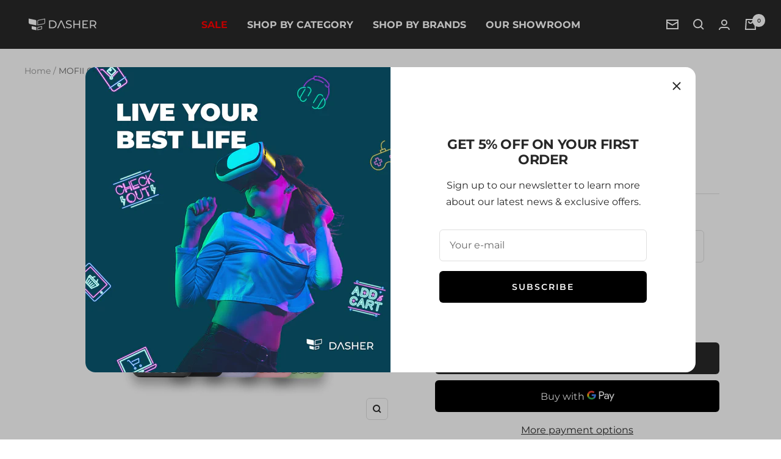

--- FILE ---
content_type: text/html; charset=utf-8
request_url: https://www.dasher.com.my/products/mofii-666-2-4g-wireless-keyboard-mouse-combo
body_size: 61076
content:
<!doctype html><html class="no-js" lang="en" dir="ltr">
  <head>
    <meta charset="utf-8">
    <meta name="viewport" content="width=device-width, initial-scale=1.0, height=device-height, minimum-scale=1.0, maximum-scale=1.0">
    <meta name="theme-color" content="#282828">

    <title>MOFII 666 2.4G Wireless Keyboard + Mouse Combo | Dasher Malaysia</title><meta name="description" content="Highlights:【110-key Design】Equipped with number pad and all the hotkeys you need to get the job done.【Long Distance Transmission】 Connect to your laptop via USB without lag or drop-offs with up to 10m range【Plug and Play】Keyboard and mouse are sharing the same adaptor. Just plug in and it is ready to function.【Extra Co"><link rel="canonical" href="https://www.dasher.com.my/products/mofii-666-2-4g-wireless-keyboard-mouse-combo"><link rel="shortcut icon" href="//www.dasher.com.my/cdn/shop/files/Circle_Shopify_Logo_96px-01_96x96.png?v=1657614658" type="image/png"><link rel="preconnect" href="https://cdn.shopify.com">
    <link rel="dns-prefetch" href="https://productreviews.shopifycdn.com">
    <link rel="dns-prefetch" href="https://www.google-analytics.com"><link rel="preconnect" href="https://fonts.shopifycdn.com" crossorigin><link rel="preload" as="style" href="//www.dasher.com.my/cdn/shop/t/10/assets/theme.css?v=147894622997882520401663059336">
    <link rel="preload" as="script" href="//www.dasher.com.my/cdn/shop/t/10/assets/vendor.js?v=31715688253868339281655870064">
    <link rel="preload" as="script" href="//www.dasher.com.my/cdn/shop/t/10/assets/theme.js?v=165761096224975728111656349165"><link rel="preload" as="fetch" href="/products/mofii-666-2-4g-wireless-keyboard-mouse-combo.js" crossorigin>
      <link rel="preload" as="image" imagesizes="(max-width: 999px) calc(100vw - 48px), 640px" imagesrcset="//www.dasher.com.my/cdn/shop/products/Mofii666WorkFile-01_400x.png?v=1674123118 400w, //www.dasher.com.my/cdn/shop/products/Mofii666WorkFile-01_500x.png?v=1674123118 500w, //www.dasher.com.my/cdn/shop/products/Mofii666WorkFile-01_600x.png?v=1674123118 600w, //www.dasher.com.my/cdn/shop/products/Mofii666WorkFile-01_700x.png?v=1674123118 700w, //www.dasher.com.my/cdn/shop/products/Mofii666WorkFile-01_800x.png?v=1674123118 800w, //www.dasher.com.my/cdn/shop/products/Mofii666WorkFile-01_900x.png?v=1674123118 900w, //www.dasher.com.my/cdn/shop/products/Mofii666WorkFile-01_1000x.png?v=1674123118 1000w
"><link rel="preload" as="script" href="//www.dasher.com.my/cdn/shop/t/10/assets/flickity.js?v=176646718982628074891655870063"><meta property="og:type" content="product">
  <meta property="og:title" content="MOFII 666 2.4G Wireless Keyboard + Mouse Combo">
  <meta property="product:price:amount" content="65.00">
  <meta property="product:price:currency" content="MYR"><meta property="og:image" content="http://www.dasher.com.my/cdn/shop/products/Mofii666WorkFile-01.png?v=1674123118">
  <meta property="og:image:secure_url" content="https://www.dasher.com.my/cdn/shop/products/Mofii666WorkFile-01.png?v=1674123118">
  <meta property="og:image:width" content="1000">
  <meta property="og:image:height" content="1000"><meta property="og:description" content="Highlights:【110-key Design】Equipped with number pad and all the hotkeys you need to get the job done.【Long Distance Transmission】 Connect to your laptop via USB without lag or drop-offs with up to 10m range【Plug and Play】Keyboard and mouse are sharing the same adaptor. Just plug in and it is ready to function.【Extra Co"><meta property="og:url" content="https://www.dasher.com.my/products/mofii-666-2-4g-wireless-keyboard-mouse-combo">
<meta property="og:site_name" content="Dasher MY"><meta name="twitter:card" content="summary"><meta name="twitter:title" content="MOFII 666 2.4G Wireless Keyboard + Mouse Combo">
  <meta name="twitter:description" content="Highlights:【110-key Design】Equipped with number pad and all the hotkeys you need to get the job done.【Long Distance Transmission】 Connect to your laptop via USB without lag or drop-offs with up to 10m range【Plug and Play】Keyboard and mouse are sharing the same adaptor. Just plug in and it is ready to function.【Extra Comfort Typing Experience】Reduce typing fatigue &amp;amp; enhance productivity【Smart Power Saving】Automatically standby after 5 minutes to preserve battery lifeSpecifications:Brand: MOFIIModel: 666Material: ABSColor: Mixed Pink/Green/Grey/Purple/Black Connection: RF 2.4GHz Range: &amp;lt;10mKeyboard Button Quantity: 110 key Standby time: 5 minutes, no use, automatic standbySystem Compatible: IOS, Windows and Android Battery: AA*2,AAA*1 Item Size: 44.3*13.8*2.9cm(Keyboard) 10.3*6.9*3.5cm(Mouse) Item Weight: 460g(Keyboard) 75g(Mouse) Package Weight: 0.9kgWhat&#39;s In The Box1 x Keyboard1 x Mouse1 x USB receiver"><meta name="twitter:image" content="https://www.dasher.com.my/cdn/shop/products/Mofii666WorkFile-01_1200x1200_crop_center.png?v=1674123118">
  <meta name="twitter:image:alt" content="">
    
  <script type="application/ld+json">
  {
    "@context": "https://schema.org",
    "@type": "Product",
    "productID": 7502369226988,
    "offers": [{
          "@type": "Offer",
          "name": "Black",
          "availability":"https://schema.org/InStock",
          "price": 65.0,
          "priceCurrency": "MYR",
          "priceValidUntil": "2026-02-09","sku": "MF-SET666-BK",
          "url": "/products/mofii-666-2-4g-wireless-keyboard-mouse-combo?variant=42274532229356"
        },
{
          "@type": "Offer",
          "name": "Pink",
          "availability":"https://schema.org/OutOfStock",
          "price": 65.0,
          "priceCurrency": "MYR",
          "priceValidUntil": "2026-02-09","sku": "MF-SET666-PK",
          "url": "/products/mofii-666-2-4g-wireless-keyboard-mouse-combo?variant=42274532262124"
        },
{
          "@type": "Offer",
          "name": "Green",
          "availability":"https://schema.org/InStock",
          "price": 65.0,
          "priceCurrency": "MYR",
          "priceValidUntil": "2026-02-09","sku": "MF-SET666-GN",
          "url": "/products/mofii-666-2-4g-wireless-keyboard-mouse-combo?variant=42274532294892"
        },
{
          "@type": "Offer",
          "name": "Purple",
          "availability":"https://schema.org/OutOfStock",
          "price": 65.0,
          "priceCurrency": "MYR",
          "priceValidUntil": "2026-02-09","sku": "MF-SET666-PP",
          "url": "/products/mofii-666-2-4g-wireless-keyboard-mouse-combo?variant=42274532327660"
        },
{
          "@type": "Offer",
          "name": "Grey",
          "availability":"https://schema.org/InStock",
          "price": 65.0,
          "priceCurrency": "MYR",
          "priceValidUntil": "2026-02-09","sku": "MF-SET666-GR",
          "url": "/products/mofii-666-2-4g-wireless-keyboard-mouse-combo?variant=42274532360428"
        }
],"aggregateRating": {
        "@type": "AggregateRating",
        "ratingValue": "5.0",
        "reviewCount": "2",
        "worstRating": "1.0",
        "bestRating": "5.0"
      },"brand": {
      "@type": "Brand",
      "name": "Mofii"
    },
    "name": "MOFII 666 2.4G Wireless Keyboard + Mouse Combo",
    "description": "Highlights:【110-key Design】Equipped with number pad and all the hotkeys you need to get the job done.【Long Distance Transmission】 Connect to your laptop via USB without lag or drop-offs with up to 10m range【Plug and Play】Keyboard and mouse are sharing the same adaptor. Just plug in and it is ready to function.【Extra Comfort Typing Experience】Reduce typing fatigue \u0026amp; enhance productivity【Smart Power Saving】Automatically standby after 5 minutes to preserve battery lifeSpecifications:Brand: MOFIIModel: 666Material: ABSColor: Mixed Pink\/Green\/Grey\/Purple\/Black Connection: RF 2.4GHz Range: \u0026lt;10mKeyboard Button Quantity: 110 key Standby time: 5 minutes, no use, automatic standbySystem Compatible: IOS, Windows and Android Battery: AA*2,AAA*1 Item Size: 44.3*13.8*2.9cm(Keyboard) 10.3*6.9*3.5cm(Mouse) Item Weight: 460g(Keyboard) 75g(Mouse) Package Weight: 0.9kgWhat's In The Box1 x Keyboard1 x Mouse1 x USB receiver",
    "category": "Keyboard \u0026 Mouse",
    "url": "/products/mofii-666-2-4g-wireless-keyboard-mouse-combo",
    "sku": "MF-SET666-BK",
    "image": {
      "@type": "ImageObject",
      "url": "https://www.dasher.com.my/cdn/shop/products/Mofii666WorkFile-01.png?v=1674123118&width=1024",
      "image": "https://www.dasher.com.my/cdn/shop/products/Mofii666WorkFile-01.png?v=1674123118&width=1024",
      "name": "",
      "width": "1024",
      "height": "1024"
    }
  }
  </script>



  <script type="application/ld+json">
  {
    "@context": "https://schema.org",
    "@type": "BreadcrumbList",
  "itemListElement": [{
      "@type": "ListItem",
      "position": 1,
      "name": "Home",
      "item": "https://www.dasher.com.my"
    },{
          "@type": "ListItem",
          "position": 2,
          "name": "MOFII 666 2.4G Wireless Keyboard + Mouse Combo",
          "item": "https://www.dasher.com.my/products/mofii-666-2-4g-wireless-keyboard-mouse-combo"
        }]
  }
  </script>


    <link rel="preload" href="//www.dasher.com.my/cdn/fonts/montserrat/montserrat_n7.3c434e22befd5c18a6b4afadb1e3d77c128c7939.woff2" as="font" type="font/woff2" crossorigin><link rel="preload" href="//www.dasher.com.my/cdn/fonts/montserrat/montserrat_n4.81949fa0ac9fd2021e16436151e8eaa539321637.woff2" as="font" type="font/woff2" crossorigin><style>
  /* Typography (heading) */
  @font-face {
  font-family: Montserrat;
  font-weight: 700;
  font-style: normal;
  font-display: swap;
  src: url("//www.dasher.com.my/cdn/fonts/montserrat/montserrat_n7.3c434e22befd5c18a6b4afadb1e3d77c128c7939.woff2") format("woff2"),
       url("//www.dasher.com.my/cdn/fonts/montserrat/montserrat_n7.5d9fa6e2cae713c8fb539a9876489d86207fe957.woff") format("woff");
}

@font-face {
  font-family: Montserrat;
  font-weight: 700;
  font-style: italic;
  font-display: swap;
  src: url("//www.dasher.com.my/cdn/fonts/montserrat/montserrat_i7.a0d4a463df4f146567d871890ffb3c80408e7732.woff2") format("woff2"),
       url("//www.dasher.com.my/cdn/fonts/montserrat/montserrat_i7.f6ec9f2a0681acc6f8152c40921d2a4d2e1a2c78.woff") format("woff");
}

/* Typography (body) */
  @font-face {
  font-family: Montserrat;
  font-weight: 400;
  font-style: normal;
  font-display: swap;
  src: url("//www.dasher.com.my/cdn/fonts/montserrat/montserrat_n4.81949fa0ac9fd2021e16436151e8eaa539321637.woff2") format("woff2"),
       url("//www.dasher.com.my/cdn/fonts/montserrat/montserrat_n4.a6c632ca7b62da89c3594789ba828388aac693fe.woff") format("woff");
}

@font-face {
  font-family: Montserrat;
  font-weight: 400;
  font-style: italic;
  font-display: swap;
  src: url("//www.dasher.com.my/cdn/fonts/montserrat/montserrat_i4.5a4ea298b4789e064f62a29aafc18d41f09ae59b.woff2") format("woff2"),
       url("//www.dasher.com.my/cdn/fonts/montserrat/montserrat_i4.072b5869c5e0ed5b9d2021e4c2af132e16681ad2.woff") format("woff");
}

@font-face {
  font-family: Montserrat;
  font-weight: 600;
  font-style: normal;
  font-display: swap;
  src: url("//www.dasher.com.my/cdn/fonts/montserrat/montserrat_n6.1326b3e84230700ef15b3a29fb520639977513e0.woff2") format("woff2"),
       url("//www.dasher.com.my/cdn/fonts/montserrat/montserrat_n6.652f051080eb14192330daceed8cd53dfdc5ead9.woff") format("woff");
}

@font-face {
  font-family: Montserrat;
  font-weight: 600;
  font-style: italic;
  font-display: swap;
  src: url("//www.dasher.com.my/cdn/fonts/montserrat/montserrat_i6.e90155dd2f004112a61c0322d66d1f59dadfa84b.woff2") format("woff2"),
       url("//www.dasher.com.my/cdn/fonts/montserrat/montserrat_i6.41470518d8e9d7f1bcdd29a447c2397e5393943f.woff") format("woff");
}

:root {--heading-color: 40, 40, 40;
    --text-color: 40, 40, 40;
    --background: 255, 255, 255;
    --secondary-background: 245, 245, 245;
    --border-color: 223, 223, 223;
    --border-color-darker: 169, 169, 169;
    --success-color: 46, 158, 123;
    --success-background: 213, 236, 229;
    --error-color: 222, 42, 42;
    --error-background: 253, 240, 240;
    --primary-button-background: 0, 0, 0;
    --primary-button-text-color: 255, 255, 255;
    --secondary-button-background: 243, 255, 52;
    --secondary-button-text-color: 40, 40, 40;
    --product-star-rating: 246, 164, 41;
    --product-on-sale-accent: 222, 42, 42;
    --product-sold-out-accent: 111, 113, 155;
    --product-custom-label-background: 64, 93, 230;
    --product-custom-label-text-color: 255, 255, 255;
    --product-custom-label-2-background: 243, 255, 52;
    --product-custom-label-2-text-color: 0, 0, 0;
    --product-low-stock-text-color: 222, 42, 42;
    --product-in-stock-text-color: 46, 158, 123;
    --loading-bar-background: 40, 40, 40;

    /* We duplicate some "base" colors as root colors, which is useful to use on drawer elements or popover without. Those should not be overridden to avoid issues */
    --root-heading-color: 40, 40, 40;
    --root-text-color: 40, 40, 40;
    --root-background: 255, 255, 255;
    --root-border-color: 223, 223, 223;
    --root-primary-button-background: 0, 0, 0;
    --root-primary-button-text-color: 255, 255, 255;

    --base-font-size: 16px;
    --heading-font-family: Montserrat, sans-serif;
    --heading-font-weight: 700;
    --heading-font-style: normal;
    --heading-text-transform: normal;
    --text-font-family: Montserrat, sans-serif;
    --text-font-weight: 400;
    --text-font-style: normal;
    --text-font-bold-weight: 600;

    /* Typography (font size) */
    --heading-xxsmall-font-size: 10px;
    --heading-xsmall-font-size: 10px;
    --heading-small-font-size: 11px;
    --heading-large-font-size: 32px;
    --heading-h1-font-size: 32px;
    --heading-h2-font-size: 28px;
    --heading-h3-font-size: 26px;
    --heading-h4-font-size: 22px;
    --heading-h5-font-size: 18px;
    --heading-h6-font-size: 16px;

    /* Control the look and feel of the theme by changing radius of various elements */
    --button-border-radius: 6px;
    --block-border-radius: 16px;
    --block-border-radius-reduced: 8px;
    --color-swatch-border-radius: 0px;

    /* Button size */
    --button-height: 48px;
    --button-small-height: 40px;

    /* Form related */
    --form-input-field-height: 48px;
    --form-input-gap: 16px;
    --form-submit-margin: 24px;

    /* Product listing related variables */
    --product-list-block-spacing: 32px;

    /* Video related */
    --play-button-background: 255, 255, 255;
    --play-button-arrow: 40, 40, 40;

    /* RTL support */
    --transform-logical-flip: 1;
    --transform-origin-start: left;
    --transform-origin-end: right;

    /* Other */
    --zoom-cursor-svg-url: url(//www.dasher.com.my/cdn/shop/t/10/assets/zoom-cursor.svg?v=80511025597995649441745915067);
    --arrow-right-svg-url: url(//www.dasher.com.my/cdn/shop/t/10/assets/arrow-right.svg?v=40046868119262634591745897599);
    --arrow-left-svg-url: url(//www.dasher.com.my/cdn/shop/t/10/assets/arrow-left.svg?v=158856395986752206651745897599);

    /* Some useful variables that we can reuse in our CSS. Some explanation are needed for some of them:
       - container-max-width-minus-gutters: represents the container max width without the edge gutters
       - container-outer-width: considering the screen width, represent all the space outside the container
       - container-outer-margin: same as container-outer-width but get set to 0 inside a container
       - container-inner-width: the effective space inside the container (minus gutters)
       - grid-column-width: represents the width of a single column of the grid
       - vertical-breather: this is a variable that defines the global "spacing" between sections, and inside the section
                            to create some "breath" and minimum spacing
     */
    --container-max-width: 1600px;
    --container-gutter: 24px;
    --container-max-width-minus-gutters: calc(var(--container-max-width) - (var(--container-gutter)) * 2);
    --container-outer-width: max(calc((100vw - var(--container-max-width-minus-gutters)) / 2), var(--container-gutter));
    --container-outer-margin: var(--container-outer-width);
    --container-inner-width: calc(100vw - var(--container-outer-width) * 2);

    --grid-column-count: 10;
    --grid-gap: 24px;
    --grid-column-width: calc((100vw - var(--container-outer-width) * 2 - var(--grid-gap) * (var(--grid-column-count) - 1)) / var(--grid-column-count));

    --vertical-breather: 48px;
    --vertical-breather-tight: 48px;

    /* Shopify related variables */
    --payment-terms-background-color: #ffffff;
  }

  @media screen and (min-width: 741px) {
    :root {
      --container-gutter: 40px;
      --grid-column-count: 20;
      --vertical-breather: 64px;
      --vertical-breather-tight: 64px;

      /* Typography (font size) */
      --heading-xsmall-font-size: 11px;
      --heading-small-font-size: 12px;
      --heading-large-font-size: 48px;
      --heading-h1-font-size: 48px;
      --heading-h2-font-size: 36px;
      --heading-h3-font-size: 30px;
      --heading-h4-font-size: 22px;
      --heading-h5-font-size: 18px;
      --heading-h6-font-size: 16px;

      /* Form related */
      --form-input-field-height: 52px;
      --form-submit-margin: 32px;

      /* Button size */
      --button-height: 52px;
      --button-small-height: 44px;
    }
  }

  @media screen and (min-width: 1200px) {
    :root {
      --vertical-breather: 80px;
      --vertical-breather-tight: 64px;
      --product-list-block-spacing: 48px;

      /* Typography */
      --heading-large-font-size: 58px;
      --heading-h1-font-size: 50px;
      --heading-h2-font-size: 44px;
      --heading-h3-font-size: 32px;
      --heading-h4-font-size: 26px;
      --heading-h5-font-size: 22px;
      --heading-h6-font-size: 16px;
    }
  }

  @media screen and (min-width: 1600px) {
    :root {
      --vertical-breather: 90px;
      --vertical-breather-tight: 64px;
    }
  }
</style>
    <script>
  // This allows to expose several variables to the global scope, to be used in scripts
  window.themeVariables = {
    settings: {
      direction: "ltr",
      pageType: "product",
      cartCount: 0,
      moneyFormat: "RM{{amount}}",
      moneyWithCurrencyFormat: "RM{{amount}}",
      showVendor: false,
      discountMode: "percentage",
      currencyCodeEnabled: false,
      searchMode: "product",
      searchUnavailableProducts: "last",
      cartType: "message",
      cartCurrency: "MYR",
      mobileZoomFactor: 2.5
    },

    routes: {
      host: "www.dasher.com.my",
      rootUrl: "\/",
      rootUrlWithoutSlash: '',
      cartUrl: "\/cart",
      cartAddUrl: "\/cart\/add",
      cartChangeUrl: "\/cart\/change",
      searchUrl: "\/search",
      predictiveSearchUrl: "\/search\/suggest",
      productRecommendationsUrl: "\/recommendations\/products"
    },

    strings: {
      accessibilityDelete: "Delete",
      accessibilityClose: "Close",
      collectionSoldOut: "Sold out",
      collectionDiscount: "Save @savings@",
      productSalePrice: "Sale price",
      productRegularPrice: "Regular price",
      productFormUnavailable: "Unavailable",
      productFormSoldOut: "Sold out",
      productFormPreOrder: "Pre-order",
      productFormAddToCart: "Add to cart",
      searchNoResults: "No results could be found.",
      searchNewSearch: "New search",
      searchProducts: "Products",
      searchArticles: "Journal",
      searchPages: "Pages",
      searchCollections: "Collections",
      cartViewCart: "View cart",
      cartItemAdded: "Item added to your cart!",
      cartItemAddedShort: "Added to your cart!",
      cartAddOrderNote: "Add order note",
      cartEditOrderNote: "Edit order note",
      shippingEstimatorNoResults: "Sorry, we do not ship to your address.",
      shippingEstimatorOneResult: "There is one shipping rate for your address:",
      shippingEstimatorMultipleResults: "There are several shipping rates for your address:",
      shippingEstimatorError: "One or more error occurred while retrieving shipping rates:"
    },

    libs: {
      flickity: "\/\/www.dasher.com.my\/cdn\/shop\/t\/10\/assets\/flickity.js?v=176646718982628074891655870063",
      photoswipe: "\/\/www.dasher.com.my\/cdn\/shop\/t\/10\/assets\/photoswipe.js?v=132268647426145925301655870063",
      qrCode: "\/\/www.dasher.com.my\/cdn\/shopifycloud\/storefront\/assets\/themes_support\/vendor\/qrcode-3f2b403b.js"
    },

    breakpoints: {
      phone: 'screen and (max-width: 740px)',
      tablet: 'screen and (min-width: 741px) and (max-width: 999px)',
      tabletAndUp: 'screen and (min-width: 741px)',
      pocket: 'screen and (max-width: 999px)',
      lap: 'screen and (min-width: 1000px) and (max-width: 1199px)',
      lapAndUp: 'screen and (min-width: 1000px)',
      desktop: 'screen and (min-width: 1200px)',
      wide: 'screen and (min-width: 1400px)'
    }
  };

  window.addEventListener('pageshow', async () => {
    const cartContent = await (await fetch(`${window.themeVariables.routes.cartUrl}.js`, {cache: 'reload'})).json();
    document.documentElement.dispatchEvent(new CustomEvent('cart:refresh', {detail: {cart: cartContent}}));
  });

  if ('noModule' in HTMLScriptElement.prototype) {
    // Old browsers (like IE) that does not support module will be considered as if not executing JS at all
    document.documentElement.className = document.documentElement.className.replace('no-js', 'js');

    requestAnimationFrame(() => {
      const viewportHeight = (window.visualViewport ? window.visualViewport.height : document.documentElement.clientHeight);
      document.documentElement.style.setProperty('--window-height',viewportHeight + 'px');
    });
  }// We save the product ID in local storage to be eventually used for recently viewed section
    try {
      const items = JSON.parse(localStorage.getItem('theme:recently-viewed-products') || '[]');

      // We check if the current product already exists, and if it does not, we add it at the start
      if (!items.includes(7502369226988)) {
        items.unshift(7502369226988);
      }

      localStorage.setItem('theme:recently-viewed-products', JSON.stringify(items.slice(0, 20)));
    } catch (e) {
      // Safari in private mode does not allow setting item, we silently fail
    }</script>

    <link rel="stylesheet" href="//www.dasher.com.my/cdn/shop/t/10/assets/theme.css?v=147894622997882520401663059336">

    <script src="//www.dasher.com.my/cdn/shop/t/10/assets/vendor.js?v=31715688253868339281655870064" defer></script>
    <script src="//www.dasher.com.my/cdn/shop/t/10/assets/theme.js?v=165761096224975728111656349165" defer></script>
    <script src="//www.dasher.com.my/cdn/shop/t/10/assets/custom.js?v=167639537848865775061655870062" defer></script>

    <script>window.nfecShopVersion = '1666148445';window.nfecJsVersion = '449393';window.nfecCVersion = 70287</script><script>window.performance && window.performance.mark && window.performance.mark('shopify.content_for_header.start');</script><meta name="google-site-verification" content="R4z6hVebM4lHtjnkDtAB58n7VUHcmTg5FNCDM7R9y1M">
<meta id="shopify-digital-wallet" name="shopify-digital-wallet" content="/53902672054/digital_wallets/dialog">
<link rel="alternate" type="application/json+oembed" href="https://www.dasher.com.my/products/mofii-666-2-4g-wireless-keyboard-mouse-combo.oembed">
<script async="async" src="/checkouts/internal/preloads.js?locale=en-MY"></script>
<script id="shopify-features" type="application/json">{"accessToken":"1b71e94ae4fcfb233819dddabd3f2516","betas":["rich-media-storefront-analytics"],"domain":"www.dasher.com.my","predictiveSearch":true,"shopId":53902672054,"locale":"en"}</script>
<script>var Shopify = Shopify || {};
Shopify.shop = "dasher-my.myshopify.com";
Shopify.locale = "en";
Shopify.currency = {"active":"MYR","rate":"1.0"};
Shopify.country = "MY";
Shopify.theme = {"name":"Focal","id":133534023916,"schema_name":"Focal","schema_version":"8.10.5","theme_store_id":714,"role":"main"};
Shopify.theme.handle = "null";
Shopify.theme.style = {"id":null,"handle":null};
Shopify.cdnHost = "www.dasher.com.my/cdn";
Shopify.routes = Shopify.routes || {};
Shopify.routes.root = "/";</script>
<script type="module">!function(o){(o.Shopify=o.Shopify||{}).modules=!0}(window);</script>
<script>!function(o){function n(){var o=[];function n(){o.push(Array.prototype.slice.apply(arguments))}return n.q=o,n}var t=o.Shopify=o.Shopify||{};t.loadFeatures=n(),t.autoloadFeatures=n()}(window);</script>
<script id="shop-js-analytics" type="application/json">{"pageType":"product"}</script>
<script defer="defer" async type="module" src="//www.dasher.com.my/cdn/shopifycloud/shop-js/modules/v2/client.init-shop-cart-sync_WVOgQShq.en.esm.js"></script>
<script defer="defer" async type="module" src="//www.dasher.com.my/cdn/shopifycloud/shop-js/modules/v2/chunk.common_C_13GLB1.esm.js"></script>
<script defer="defer" async type="module" src="//www.dasher.com.my/cdn/shopifycloud/shop-js/modules/v2/chunk.modal_CLfMGd0m.esm.js"></script>
<script type="module">
  await import("//www.dasher.com.my/cdn/shopifycloud/shop-js/modules/v2/client.init-shop-cart-sync_WVOgQShq.en.esm.js");
await import("//www.dasher.com.my/cdn/shopifycloud/shop-js/modules/v2/chunk.common_C_13GLB1.esm.js");
await import("//www.dasher.com.my/cdn/shopifycloud/shop-js/modules/v2/chunk.modal_CLfMGd0m.esm.js");

  window.Shopify.SignInWithShop?.initShopCartSync?.({"fedCMEnabled":true,"windoidEnabled":true});

</script>
<script>(function() {
  var isLoaded = false;
  function asyncLoad() {
    if (isLoaded) return;
    isLoaded = true;
    var urls = ["https:\/\/gateway.apaylater.com\/plugins\/shopify-product-detail.js?shop=dasher-my.myshopify.com","https:\/\/gateway.apaylater.com\/plugins\/shopify-product-list.js?shop=dasher-my.myshopify.com","\/\/social-login.oxiapps.com\/api\/init?vt=928370\u0026shop=dasher-my.myshopify.com","https:\/\/api.omegatheme.com\/facebook-chat\/client\/omg-fbc-custom.js?v=1648698431\u0026shop=dasher-my.myshopify.com","https:\/\/api.omegatheme.com\/facebook-chat\/client\/omgFbChatCheckInstallApp.js?v=1648698678\u0026shop=dasher-my.myshopify.com","https:\/\/a.mailmunch.co\/widgets\/site-1009424-a92442c5c3309ad42e38a5fae42e7bb1dac5d1f4.js?shop=dasher-my.myshopify.com","https:\/\/cdn.one.store\/javascript\/dist\/1.0\/jcr-widget.js?account_id=shopify:dasher-my.myshopify.com\u0026shop=dasher-my.myshopify.com","https:\/\/d1owz8ug8bf83z.cloudfront.net\/laundry-symbols\/\/js\/pdfgenerator.js?shop=dasher-my.myshopify.com","https:\/\/d1639lhkj5l89m.cloudfront.net\/js\/storefront\/uppromote.js?shop=dasher-my.myshopify.com","https:\/\/cdn-gp01.grabpay.com\/shopify\/js\/v1\/grab-widget-paylater.js?shop=dasher-my.myshopify.com","https:\/\/widgets.automizely.com\/loyalty\/v1\/main.js?connection_id=5b69044ae6f44b05b629388db8679795\u0026mapped_org_id=09aea98349430367556c73674961e61e_v1\u0026shop=dasher-my.myshopify.com"];
    for (var i = 0; i < urls.length; i++) {
      var s = document.createElement('script');
      s.type = 'text/javascript';
      s.async = true;
      s.src = urls[i];
      var x = document.getElementsByTagName('script')[0];
      x.parentNode.insertBefore(s, x);
    }
  };
  if(window.attachEvent) {
    window.attachEvent('onload', asyncLoad);
  } else {
    window.addEventListener('load', asyncLoad, false);
  }
})();</script>
<script id="__st">var __st={"a":53902672054,"offset":28800,"reqid":"d20374bc-680a-4a92-9ab8-ee048da6575c-1769706464","pageurl":"www.dasher.com.my\/products\/mofii-666-2-4g-wireless-keyboard-mouse-combo","u":"eea153438318","p":"product","rtyp":"product","rid":7502369226988};</script>
<script>window.ShopifyPaypalV4VisibilityTracking = true;</script>
<script id="captcha-bootstrap">!function(){'use strict';const t='contact',e='account',n='new_comment',o=[[t,t],['blogs',n],['comments',n],[t,'customer']],c=[[e,'customer_login'],[e,'guest_login'],[e,'recover_customer_password'],[e,'create_customer']],r=t=>t.map((([t,e])=>`form[action*='/${t}']:not([data-nocaptcha='true']) input[name='form_type'][value='${e}']`)).join(','),a=t=>()=>t?[...document.querySelectorAll(t)].map((t=>t.form)):[];function s(){const t=[...o],e=r(t);return a(e)}const i='password',u='form_key',d=['recaptcha-v3-token','g-recaptcha-response','h-captcha-response',i],f=()=>{try{return window.sessionStorage}catch{return}},m='__shopify_v',_=t=>t.elements[u];function p(t,e,n=!1){try{const o=window.sessionStorage,c=JSON.parse(o.getItem(e)),{data:r}=function(t){const{data:e,action:n}=t;return t[m]||n?{data:e,action:n}:{data:t,action:n}}(c);for(const[e,n]of Object.entries(r))t.elements[e]&&(t.elements[e].value=n);n&&o.removeItem(e)}catch(o){console.error('form repopulation failed',{error:o})}}const l='form_type',E='cptcha';function T(t){t.dataset[E]=!0}const w=window,h=w.document,L='Shopify',v='ce_forms',y='captcha';let A=!1;((t,e)=>{const n=(g='f06e6c50-85a8-45c8-87d0-21a2b65856fe',I='https://cdn.shopify.com/shopifycloud/storefront-forms-hcaptcha/ce_storefront_forms_captcha_hcaptcha.v1.5.2.iife.js',D={infoText:'Protected by hCaptcha',privacyText:'Privacy',termsText:'Terms'},(t,e,n)=>{const o=w[L][v],c=o.bindForm;if(c)return c(t,g,e,D).then(n);var r;o.q.push([[t,g,e,D],n]),r=I,A||(h.body.append(Object.assign(h.createElement('script'),{id:'captcha-provider',async:!0,src:r})),A=!0)});var g,I,D;w[L]=w[L]||{},w[L][v]=w[L][v]||{},w[L][v].q=[],w[L][y]=w[L][y]||{},w[L][y].protect=function(t,e){n(t,void 0,e),T(t)},Object.freeze(w[L][y]),function(t,e,n,w,h,L){const[v,y,A,g]=function(t,e,n){const i=e?o:[],u=t?c:[],d=[...i,...u],f=r(d),m=r(i),_=r(d.filter((([t,e])=>n.includes(e))));return[a(f),a(m),a(_),s()]}(w,h,L),I=t=>{const e=t.target;return e instanceof HTMLFormElement?e:e&&e.form},D=t=>v().includes(t);t.addEventListener('submit',(t=>{const e=I(t);if(!e)return;const n=D(e)&&!e.dataset.hcaptchaBound&&!e.dataset.recaptchaBound,o=_(e),c=g().includes(e)&&(!o||!o.value);(n||c)&&t.preventDefault(),c&&!n&&(function(t){try{if(!f())return;!function(t){const e=f();if(!e)return;const n=_(t);if(!n)return;const o=n.value;o&&e.removeItem(o)}(t);const e=Array.from(Array(32),(()=>Math.random().toString(36)[2])).join('');!function(t,e){_(t)||t.append(Object.assign(document.createElement('input'),{type:'hidden',name:u})),t.elements[u].value=e}(t,e),function(t,e){const n=f();if(!n)return;const o=[...t.querySelectorAll(`input[type='${i}']`)].map((({name:t})=>t)),c=[...d,...o],r={};for(const[a,s]of new FormData(t).entries())c.includes(a)||(r[a]=s);n.setItem(e,JSON.stringify({[m]:1,action:t.action,data:r}))}(t,e)}catch(e){console.error('failed to persist form',e)}}(e),e.submit())}));const S=(t,e)=>{t&&!t.dataset[E]&&(n(t,e.some((e=>e===t))),T(t))};for(const o of['focusin','change'])t.addEventListener(o,(t=>{const e=I(t);D(e)&&S(e,y())}));const B=e.get('form_key'),M=e.get(l),P=B&&M;t.addEventListener('DOMContentLoaded',(()=>{const t=y();if(P)for(const e of t)e.elements[l].value===M&&p(e,B);[...new Set([...A(),...v().filter((t=>'true'===t.dataset.shopifyCaptcha))])].forEach((e=>S(e,t)))}))}(h,new URLSearchParams(w.location.search),n,t,e,['guest_login'])})(!0,!1)}();</script>
<script integrity="sha256-4kQ18oKyAcykRKYeNunJcIwy7WH5gtpwJnB7kiuLZ1E=" data-source-attribution="shopify.loadfeatures" defer="defer" src="//www.dasher.com.my/cdn/shopifycloud/storefront/assets/storefront/load_feature-a0a9edcb.js" crossorigin="anonymous"></script>
<script data-source-attribution="shopify.dynamic_checkout.dynamic.init">var Shopify=Shopify||{};Shopify.PaymentButton=Shopify.PaymentButton||{isStorefrontPortableWallets:!0,init:function(){window.Shopify.PaymentButton.init=function(){};var t=document.createElement("script");t.src="https://www.dasher.com.my/cdn/shopifycloud/portable-wallets/latest/portable-wallets.en.js",t.type="module",document.head.appendChild(t)}};
</script>
<script data-source-attribution="shopify.dynamic_checkout.buyer_consent">
  function portableWalletsHideBuyerConsent(e){var t=document.getElementById("shopify-buyer-consent"),n=document.getElementById("shopify-subscription-policy-button");t&&n&&(t.classList.add("hidden"),t.setAttribute("aria-hidden","true"),n.removeEventListener("click",e))}function portableWalletsShowBuyerConsent(e){var t=document.getElementById("shopify-buyer-consent"),n=document.getElementById("shopify-subscription-policy-button");t&&n&&(t.classList.remove("hidden"),t.removeAttribute("aria-hidden"),n.addEventListener("click",e))}window.Shopify?.PaymentButton&&(window.Shopify.PaymentButton.hideBuyerConsent=portableWalletsHideBuyerConsent,window.Shopify.PaymentButton.showBuyerConsent=portableWalletsShowBuyerConsent);
</script>
<script>
  function portableWalletsCleanup(e){e&&e.src&&console.error("Failed to load portable wallets script "+e.src);var t=document.querySelectorAll("shopify-accelerated-checkout .shopify-payment-button__skeleton, shopify-accelerated-checkout-cart .wallet-cart-button__skeleton"),e=document.getElementById("shopify-buyer-consent");for(let e=0;e<t.length;e++)t[e].remove();e&&e.remove()}function portableWalletsNotLoadedAsModule(e){e instanceof ErrorEvent&&"string"==typeof e.message&&e.message.includes("import.meta")&&"string"==typeof e.filename&&e.filename.includes("portable-wallets")&&(window.removeEventListener("error",portableWalletsNotLoadedAsModule),window.Shopify.PaymentButton.failedToLoad=e,"loading"===document.readyState?document.addEventListener("DOMContentLoaded",window.Shopify.PaymentButton.init):window.Shopify.PaymentButton.init())}window.addEventListener("error",portableWalletsNotLoadedAsModule);
</script>

<script type="module" src="https://www.dasher.com.my/cdn/shopifycloud/portable-wallets/latest/portable-wallets.en.js" onError="portableWalletsCleanup(this)" crossorigin="anonymous"></script>
<script nomodule>
  document.addEventListener("DOMContentLoaded", portableWalletsCleanup);
</script>

<link id="shopify-accelerated-checkout-styles" rel="stylesheet" media="screen" href="https://www.dasher.com.my/cdn/shopifycloud/portable-wallets/latest/accelerated-checkout-backwards-compat.css" crossorigin="anonymous">
<style id="shopify-accelerated-checkout-cart">
        #shopify-buyer-consent {
  margin-top: 1em;
  display: inline-block;
  width: 100%;
}

#shopify-buyer-consent.hidden {
  display: none;
}

#shopify-subscription-policy-button {
  background: none;
  border: none;
  padding: 0;
  text-decoration: underline;
  font-size: inherit;
  cursor: pointer;
}

#shopify-subscription-policy-button::before {
  box-shadow: none;
}

      </style>

<script>window.performance && window.performance.mark && window.performance.mark('shopify.content_for_header.end');</script> 
 <script src="//www.dasher.com.my/cdn/shop/t/10/assets/servicify-asset.js?v=91877444645881521031656640183" type="text/javascript"></script>
  
                    
                
                  <script src="//www.dasher.com.my/cdn/shop/t/10/assets/bss-file-configdata.js?v=19453381437224918031661757282" type="text/javascript"></script><script>
              if (typeof BSS_PL == 'undefined') {
                  var BSS_PL = {};
              }
              
              var bssPlApiServer = "https://product-labels-pro.bsscommerce.com";
              BSS_PL.customerTags = 'null';
              BSS_PL.configData = configDatas;
              BSS_PL.storeId = 26562;
              BSS_PL.currentPlan = "false";
              BSS_PL.storeIdCustomOld = "10678";
              BSS_PL.storeIdOldWIthPriority = "12200";
              BSS_PL.apiServerProduction = "https://product-labels-pro.bsscommerce.com";
              
              </script>
          <style>
.homepage-slideshow .slick-slide .bss_pl_img {
    visibility: hidden !important;
}
</style><script>function fixBugForStores($, BSS_PL, parent, page, htmlLabel) { let appended = false; if (page == "products" && $(parent).hasClass('product__media-image-wrapper')) {
    if ($(parent).length && !$(parent).find('.bss_pl_img').length) {
        $(parent).prepend(htmlLabel);
        appended = true
    }
}
if ($(parent).hasClass('product-item__aspect-ratio')) {
    if ($(parent).length && !$(parent).find('.bss_pl_img').length) {
        $(parent).prepend(htmlLabel);
        appended = true
    }
} return appended;}</script>
                    
<script type="text/javascript">console.error("MinMaxify is deactivated for this website. Please don't forget to remove minmaxify-head.liquid still being referenced by theme.liquid")</script>



<script>(() => {const installerKey = 'docapp-discount-auto-install'; const urlParams = new URLSearchParams(window.location.search); if (urlParams.get(installerKey)) {window.sessionStorage.setItem(installerKey, JSON.stringify({integrationId: urlParams.get('docapp-integration-id'), divClass: urlParams.get('docapp-install-class'), check: urlParams.get('docapp-check')}));}})();</script>

<script>(() => {const previewKey = 'docapp-discount-test'; const urlParams = new URLSearchParams(window.location.search); if (urlParams.get(previewKey)) {window.sessionStorage.setItem(previewKey, JSON.stringify({active: true, integrationId: urlParams.get('docapp-discount-inst-test')}));}})();</script>





























































































<link rel="dns-prefetch" href="https://review.wsy400.com/">

  <script type="text/javascript" src="https://review.wsy400.com/scriptTag/star.js" defer="defer"></script>


  



<script>
var grab_widget_visiblity='0';
var grab_widget_tenure='4';
var grab_widget_money_format = "RM{{amount}}";
var grab_data_currency_code = 'MYR';
var grab_widget_current_page_type = 'product';
var grab_page_config_param =  [];
</script>


<!-- BEGIN app block: shopify://apps/pagefly-page-builder/blocks/app-embed/83e179f7-59a0-4589-8c66-c0dddf959200 -->

<!-- BEGIN app snippet: pagefly-cro-ab-testing-main -->







<script>
  ;(function () {
    const url = new URL(window.location)
    const viewParam = url.searchParams.get('view')
    if (viewParam && viewParam.includes('variant-pf-')) {
      url.searchParams.set('pf_v', viewParam)
      url.searchParams.delete('view')
      window.history.replaceState({}, '', url)
    }
  })()
</script>



<script type='module'>
  
  window.PAGEFLY_CRO = window.PAGEFLY_CRO || {}

  window.PAGEFLY_CRO['data_debug'] = {
    original_template_suffix: "all_products",
    allow_ab_test: false,
    ab_test_start_time: 0,
    ab_test_end_time: 0,
    today_date_time: 1769706464000,
  }
  window.PAGEFLY_CRO['GA4'] = { enabled: false}
</script>

<!-- END app snippet -->








  <script src='https://cdn.shopify.com/extensions/019bf883-1122-7445-9dca-5d60e681c2c8/pagefly-page-builder-216/assets/pagefly-helper.js' defer='defer'></script>

  <script src='https://cdn.shopify.com/extensions/019bf883-1122-7445-9dca-5d60e681c2c8/pagefly-page-builder-216/assets/pagefly-general-helper.js' defer='defer'></script>

  <script src='https://cdn.shopify.com/extensions/019bf883-1122-7445-9dca-5d60e681c2c8/pagefly-page-builder-216/assets/pagefly-snap-slider.js' defer='defer'></script>

  <script src='https://cdn.shopify.com/extensions/019bf883-1122-7445-9dca-5d60e681c2c8/pagefly-page-builder-216/assets/pagefly-slideshow-v3.js' defer='defer'></script>

  <script src='https://cdn.shopify.com/extensions/019bf883-1122-7445-9dca-5d60e681c2c8/pagefly-page-builder-216/assets/pagefly-slideshow-v4.js' defer='defer'></script>

  <script src='https://cdn.shopify.com/extensions/019bf883-1122-7445-9dca-5d60e681c2c8/pagefly-page-builder-216/assets/pagefly-glider.js' defer='defer'></script>

  <script src='https://cdn.shopify.com/extensions/019bf883-1122-7445-9dca-5d60e681c2c8/pagefly-page-builder-216/assets/pagefly-slideshow-v1-v2.js' defer='defer'></script>

  <script src='https://cdn.shopify.com/extensions/019bf883-1122-7445-9dca-5d60e681c2c8/pagefly-page-builder-216/assets/pagefly-product-media.js' defer='defer'></script>

  <script src='https://cdn.shopify.com/extensions/019bf883-1122-7445-9dca-5d60e681c2c8/pagefly-page-builder-216/assets/pagefly-product.js' defer='defer'></script>


<script id='pagefly-helper-data' type='application/json'>
  {
    "page_optimization": {
      "assets_prefetching": false
    },
    "elements_asset_mapper": {
      "Accordion": "https://cdn.shopify.com/extensions/019bf883-1122-7445-9dca-5d60e681c2c8/pagefly-page-builder-216/assets/pagefly-accordion.js",
      "Accordion3": "https://cdn.shopify.com/extensions/019bf883-1122-7445-9dca-5d60e681c2c8/pagefly-page-builder-216/assets/pagefly-accordion3.js",
      "CountDown": "https://cdn.shopify.com/extensions/019bf883-1122-7445-9dca-5d60e681c2c8/pagefly-page-builder-216/assets/pagefly-countdown.js",
      "GMap1": "https://cdn.shopify.com/extensions/019bf883-1122-7445-9dca-5d60e681c2c8/pagefly-page-builder-216/assets/pagefly-gmap.js",
      "GMap2": "https://cdn.shopify.com/extensions/019bf883-1122-7445-9dca-5d60e681c2c8/pagefly-page-builder-216/assets/pagefly-gmap.js",
      "GMapBasicV2": "https://cdn.shopify.com/extensions/019bf883-1122-7445-9dca-5d60e681c2c8/pagefly-page-builder-216/assets/pagefly-gmap.js",
      "GMapAdvancedV2": "https://cdn.shopify.com/extensions/019bf883-1122-7445-9dca-5d60e681c2c8/pagefly-page-builder-216/assets/pagefly-gmap.js",
      "HTML.Video": "https://cdn.shopify.com/extensions/019bf883-1122-7445-9dca-5d60e681c2c8/pagefly-page-builder-216/assets/pagefly-htmlvideo.js",
      "HTML.Video2": "https://cdn.shopify.com/extensions/019bf883-1122-7445-9dca-5d60e681c2c8/pagefly-page-builder-216/assets/pagefly-htmlvideo2.js",
      "HTML.Video3": "https://cdn.shopify.com/extensions/019bf883-1122-7445-9dca-5d60e681c2c8/pagefly-page-builder-216/assets/pagefly-htmlvideo2.js",
      "BackgroundVideo": "https://cdn.shopify.com/extensions/019bf883-1122-7445-9dca-5d60e681c2c8/pagefly-page-builder-216/assets/pagefly-htmlvideo2.js",
      "Instagram": "https://cdn.shopify.com/extensions/019bf883-1122-7445-9dca-5d60e681c2c8/pagefly-page-builder-216/assets/pagefly-instagram.js",
      "Instagram2": "https://cdn.shopify.com/extensions/019bf883-1122-7445-9dca-5d60e681c2c8/pagefly-page-builder-216/assets/pagefly-instagram.js",
      "Insta3": "https://cdn.shopify.com/extensions/019bf883-1122-7445-9dca-5d60e681c2c8/pagefly-page-builder-216/assets/pagefly-instagram3.js",
      "Tabs": "https://cdn.shopify.com/extensions/019bf883-1122-7445-9dca-5d60e681c2c8/pagefly-page-builder-216/assets/pagefly-tab.js",
      "Tabs3": "https://cdn.shopify.com/extensions/019bf883-1122-7445-9dca-5d60e681c2c8/pagefly-page-builder-216/assets/pagefly-tab3.js",
      "ProductBox": "https://cdn.shopify.com/extensions/019bf883-1122-7445-9dca-5d60e681c2c8/pagefly-page-builder-216/assets/pagefly-cart.js",
      "FBPageBox2": "https://cdn.shopify.com/extensions/019bf883-1122-7445-9dca-5d60e681c2c8/pagefly-page-builder-216/assets/pagefly-facebook.js",
      "FBLikeButton2": "https://cdn.shopify.com/extensions/019bf883-1122-7445-9dca-5d60e681c2c8/pagefly-page-builder-216/assets/pagefly-facebook.js",
      "TwitterFeed2": "https://cdn.shopify.com/extensions/019bf883-1122-7445-9dca-5d60e681c2c8/pagefly-page-builder-216/assets/pagefly-twitter.js",
      "Paragraph4": "https://cdn.shopify.com/extensions/019bf883-1122-7445-9dca-5d60e681c2c8/pagefly-page-builder-216/assets/pagefly-paragraph4.js",

      "AliReviews": "https://cdn.shopify.com/extensions/019bf883-1122-7445-9dca-5d60e681c2c8/pagefly-page-builder-216/assets/pagefly-3rd-elements.js",
      "BackInStock": "https://cdn.shopify.com/extensions/019bf883-1122-7445-9dca-5d60e681c2c8/pagefly-page-builder-216/assets/pagefly-3rd-elements.js",
      "GloboBackInStock": "https://cdn.shopify.com/extensions/019bf883-1122-7445-9dca-5d60e681c2c8/pagefly-page-builder-216/assets/pagefly-3rd-elements.js",
      "GrowaveWishlist": "https://cdn.shopify.com/extensions/019bf883-1122-7445-9dca-5d60e681c2c8/pagefly-page-builder-216/assets/pagefly-3rd-elements.js",
      "InfiniteOptionsShopPad": "https://cdn.shopify.com/extensions/019bf883-1122-7445-9dca-5d60e681c2c8/pagefly-page-builder-216/assets/pagefly-3rd-elements.js",
      "InkybayProductPersonalizer": "https://cdn.shopify.com/extensions/019bf883-1122-7445-9dca-5d60e681c2c8/pagefly-page-builder-216/assets/pagefly-3rd-elements.js",
      "LimeSpot": "https://cdn.shopify.com/extensions/019bf883-1122-7445-9dca-5d60e681c2c8/pagefly-page-builder-216/assets/pagefly-3rd-elements.js",
      "Loox": "https://cdn.shopify.com/extensions/019bf883-1122-7445-9dca-5d60e681c2c8/pagefly-page-builder-216/assets/pagefly-3rd-elements.js",
      "Opinew": "https://cdn.shopify.com/extensions/019bf883-1122-7445-9dca-5d60e681c2c8/pagefly-page-builder-216/assets/pagefly-3rd-elements.js",
      "Powr": "https://cdn.shopify.com/extensions/019bf883-1122-7445-9dca-5d60e681c2c8/pagefly-page-builder-216/assets/pagefly-3rd-elements.js",
      "ProductReviews": "https://cdn.shopify.com/extensions/019bf883-1122-7445-9dca-5d60e681c2c8/pagefly-page-builder-216/assets/pagefly-3rd-elements.js",
      "PushOwl": "https://cdn.shopify.com/extensions/019bf883-1122-7445-9dca-5d60e681c2c8/pagefly-page-builder-216/assets/pagefly-3rd-elements.js",
      "ReCharge": "https://cdn.shopify.com/extensions/019bf883-1122-7445-9dca-5d60e681c2c8/pagefly-page-builder-216/assets/pagefly-3rd-elements.js",
      "Rivyo": "https://cdn.shopify.com/extensions/019bf883-1122-7445-9dca-5d60e681c2c8/pagefly-page-builder-216/assets/pagefly-3rd-elements.js",
      "TrackingMore": "https://cdn.shopify.com/extensions/019bf883-1122-7445-9dca-5d60e681c2c8/pagefly-page-builder-216/assets/pagefly-3rd-elements.js",
      "Vitals": "https://cdn.shopify.com/extensions/019bf883-1122-7445-9dca-5d60e681c2c8/pagefly-page-builder-216/assets/pagefly-3rd-elements.js",
      "Wiser": "https://cdn.shopify.com/extensions/019bf883-1122-7445-9dca-5d60e681c2c8/pagefly-page-builder-216/assets/pagefly-3rd-elements.js"
    },
    "custom_elements_mapper": {
      "pf-click-action-element": "https://cdn.shopify.com/extensions/019bf883-1122-7445-9dca-5d60e681c2c8/pagefly-page-builder-216/assets/pagefly-click-action-element.js",
      "pf-dialog-element": "https://cdn.shopify.com/extensions/019bf883-1122-7445-9dca-5d60e681c2c8/pagefly-page-builder-216/assets/pagefly-dialog-element.js"
    }
  }
</script>


<!-- END app block --><!-- BEGIN app block: shopify://apps/judge-me-reviews/blocks/judgeme_core/61ccd3b1-a9f2-4160-9fe9-4fec8413e5d8 --><!-- Start of Judge.me Core -->






<link rel="dns-prefetch" href="https://cdnwidget.judge.me">
<link rel="dns-prefetch" href="https://cdn.judge.me">
<link rel="dns-prefetch" href="https://cdn1.judge.me">
<link rel="dns-prefetch" href="https://api.judge.me">

<script data-cfasync='false' class='jdgm-settings-script'>window.jdgmSettings={"pagination":5,"disable_web_reviews":false,"badge_no_review_text":"No reviews","badge_n_reviews_text":"{{ n }} review/reviews","badge_star_color":"#f6a429","hide_badge_preview_if_no_reviews":true,"badge_hide_text":false,"enforce_center_preview_badge":false,"widget_title":"Customer Reviews","widget_open_form_text":"Write a review","widget_close_form_text":"Cancel review","widget_refresh_page_text":"Refresh page","widget_summary_text":"Based on {{ number_of_reviews }} review/reviews","widget_no_review_text":"Be the first to write a review","widget_name_field_text":"Display name","widget_verified_name_field_text":"Verified Name (public)","widget_name_placeholder_text":"Display name","widget_required_field_error_text":"This field is required.","widget_email_field_text":"Email address","widget_verified_email_field_text":"Verified Email (private, can not be edited)","widget_email_placeholder_text":"Your email address","widget_email_field_error_text":"Please enter a valid email address.","widget_rating_field_text":"Rating","widget_review_title_field_text":"Review Title","widget_review_title_placeholder_text":"Give your review a title","widget_review_body_field_text":"Review content","widget_review_body_placeholder_text":"Start writing here...","widget_pictures_field_text":"Picture/Video (optional)","widget_submit_review_text":"Submit Review","widget_submit_verified_review_text":"Submit Verified Review","widget_submit_success_msg_with_auto_publish":"Thank you! Please refresh the page in a few moments to see your review. You can remove or edit your review by logging into \u003ca href='https://judge.me/login' target='_blank' rel='nofollow noopener'\u003eJudge.me\u003c/a\u003e","widget_submit_success_msg_no_auto_publish":"Thank you! Your review will be published as soon as it is approved by the shop admin. You can remove or edit your review by logging into \u003ca href='https://judge.me/login' target='_blank' rel='nofollow noopener'\u003eJudge.me\u003c/a\u003e","widget_show_default_reviews_out_of_total_text":"Showing {{ n_reviews_shown }} out of {{ n_reviews }} reviews.","widget_show_all_link_text":"Show all","widget_show_less_link_text":"Show less","widget_author_said_text":"{{ reviewer_name }} said:","widget_days_text":"{{ n }} days ago","widget_weeks_text":"{{ n }} week/weeks ago","widget_months_text":"{{ n }} month/months ago","widget_years_text":"{{ n }} year/years ago","widget_yesterday_text":"Yesterday","widget_today_text":"Today","widget_replied_text":"\u003e\u003e {{ shop_name }} replied:","widget_read_more_text":"Read more","widget_reviewer_name_as_initial":"","widget_rating_filter_color":"#393939","widget_rating_filter_see_all_text":"See all reviews","widget_sorting_most_recent_text":"Most Recent","widget_sorting_highest_rating_text":"Highest Rating","widget_sorting_lowest_rating_text":"Lowest Rating","widget_sorting_with_pictures_text":"Only Pictures","widget_sorting_most_helpful_text":"Most Helpful","widget_open_question_form_text":"Ask a question","widget_reviews_subtab_text":"Reviews","widget_questions_subtab_text":"Questions","widget_question_label_text":"Question","widget_answer_label_text":"Answer","widget_question_placeholder_text":"Write your question here","widget_submit_question_text":"Submit Question","widget_question_submit_success_text":"Thank you for your question! We will notify you once it gets answered.","widget_star_color":"#f6a429","verified_badge_text":"Verified","verified_badge_bg_color":"","verified_badge_text_color":"","verified_badge_placement":"left-of-reviewer-name","widget_review_max_height":"","widget_hide_border":false,"widget_social_share":true,"widget_thumb":true,"widget_review_location_show":false,"widget_location_format":"country_iso_code","all_reviews_include_out_of_store_products":true,"all_reviews_out_of_store_text":"(out of store)","all_reviews_pagination":100,"all_reviews_product_name_prefix_text":"about","enable_review_pictures":true,"enable_question_anwser":false,"widget_theme":"align","review_date_format":"dd/mm/yy","default_sort_method":"pictures-first","widget_product_reviews_subtab_text":"Product Reviews","widget_shop_reviews_subtab_text":"Shop Reviews","widget_other_products_reviews_text":"Reviews for other products","widget_store_reviews_subtab_text":"Store reviews","widget_no_store_reviews_text":"This store hasn't received any reviews yet","widget_web_restriction_product_reviews_text":"This product hasn't received any reviews yet","widget_no_items_text":"No items found","widget_show_more_text":"Show more","widget_write_a_store_review_text":"Write a Store Review","widget_other_languages_heading":"Reviews in Other Languages","widget_translate_review_text":"Translate review to {{ language }}","widget_translating_review_text":"Translating...","widget_show_original_translation_text":"Show original ({{ language }})","widget_translate_review_failed_text":"Review couldn't be translated.","widget_translate_review_retry_text":"Retry","widget_translate_review_try_again_later_text":"Try again later","show_product_url_for_grouped_product":false,"widget_sorting_pictures_first_text":"Pictures First","show_pictures_on_all_rev_page_mobile":true,"show_pictures_on_all_rev_page_desktop":false,"floating_tab_hide_mobile_install_preference":false,"floating_tab_button_name":"★ Reviews","floating_tab_title":"Let customers speak for us","floating_tab_button_color":"","floating_tab_button_background_color":"","floating_tab_url":"","floating_tab_url_enabled":false,"floating_tab_tab_style":"text","all_reviews_text_badge_text":"Customers rate us {{ shop.metafields.judgeme.all_reviews_rating | round: 1 }}/5 based on {{ shop.metafields.judgeme.all_reviews_count }} reviews.","all_reviews_text_badge_text_branded_style":"{{ shop.metafields.judgeme.all_reviews_rating | round: 1 }} out of 5 stars based on {{ shop.metafields.judgeme.all_reviews_count }} reviews","is_all_reviews_text_badge_a_link":false,"show_stars_for_all_reviews_text_badge":false,"all_reviews_text_badge_url":"","all_reviews_text_style":"text","all_reviews_text_color_style":"judgeme_brand_color","all_reviews_text_color":"#108474","all_reviews_text_show_jm_brand":true,"featured_carousel_show_header":true,"featured_carousel_title":"Let customers speak for us","testimonials_carousel_title":"Customers are saying","videos_carousel_title":"Real customer stories","cards_carousel_title":"Customers are saying","featured_carousel_count_text":"from {{ n }} reviews","featured_carousel_add_link_to_all_reviews_page":false,"featured_carousel_url":"","featured_carousel_show_images":true,"featured_carousel_autoslide_interval":5,"featured_carousel_arrows_on_the_sides":false,"featured_carousel_height":250,"featured_carousel_width":100,"featured_carousel_image_size":0,"featured_carousel_image_height":250,"featured_carousel_arrow_color":"#eeeeee","verified_count_badge_style":"vintage","verified_count_badge_orientation":"horizontal","verified_count_badge_color_style":"judgeme_brand_color","verified_count_badge_color":"#108474","is_verified_count_badge_a_link":false,"verified_count_badge_url":"","verified_count_badge_show_jm_brand":true,"widget_rating_preset_default":5,"widget_first_sub_tab":"product-reviews","widget_show_histogram":true,"widget_histogram_use_custom_color":true,"widget_pagination_use_custom_color":true,"widget_star_use_custom_color":true,"widget_verified_badge_use_custom_color":false,"widget_write_review_use_custom_color":false,"picture_reminder_submit_button":"Upload Pictures","enable_review_videos":true,"mute_video_by_default":true,"widget_sorting_videos_first_text":"Videos First","widget_review_pending_text":"Pending","featured_carousel_items_for_large_screen":3,"social_share_options_order":"Facebook,Twitter","remove_microdata_snippet":true,"disable_json_ld":false,"enable_json_ld_products":false,"preview_badge_show_question_text":false,"preview_badge_no_question_text":"No questions","preview_badge_n_question_text":"{{ number_of_questions }} question/questions","qa_badge_show_icon":false,"qa_badge_position":"same-row","remove_judgeme_branding":false,"widget_add_search_bar":false,"widget_search_bar_placeholder":"Search","widget_sorting_verified_only_text":"Verified only","featured_carousel_theme":"aligned","featured_carousel_show_rating":true,"featured_carousel_show_title":true,"featured_carousel_show_body":true,"featured_carousel_show_date":false,"featured_carousel_show_reviewer":true,"featured_carousel_show_product":false,"featured_carousel_header_background_color":"#108474","featured_carousel_header_text_color":"#ffffff","featured_carousel_name_product_separator":"reviewed","featured_carousel_full_star_background":"#108474","featured_carousel_empty_star_background":"#dadada","featured_carousel_vertical_theme_background":"#f9fafb","featured_carousel_verified_badge_enable":false,"featured_carousel_verified_badge_color":"#108474","featured_carousel_border_style":"round","featured_carousel_review_line_length_limit":3,"featured_carousel_more_reviews_button_text":"Read more reviews","featured_carousel_view_product_button_text":"View product","all_reviews_page_load_reviews_on":"button_click","all_reviews_page_load_more_text":"Load More Reviews","disable_fb_tab_reviews":false,"enable_ajax_cdn_cache":false,"widget_public_name_text":"displayed publicly like","default_reviewer_name":"John Smith","default_reviewer_name_has_non_latin":true,"widget_reviewer_anonymous":"Anonymous","medals_widget_title":"Judge.me Review Medals","medals_widget_background_color":"#f9fafb","medals_widget_position":"footer_all_pages","medals_widget_border_color":"#f9fafb","medals_widget_verified_text_position":"left","medals_widget_use_monochromatic_version":false,"medals_widget_elements_color":"#108474","show_reviewer_avatar":true,"widget_invalid_yt_video_url_error_text":"Not a YouTube video URL","widget_max_length_field_error_text":"Please enter no more than {0} characters.","widget_show_country_flag":false,"widget_show_collected_via_shop_app":true,"widget_verified_by_shop_badge_style":"light","widget_verified_by_shop_text":"Verified by Shop","widget_show_photo_gallery":true,"widget_load_with_code_splitting":true,"widget_ugc_install_preference":false,"widget_ugc_title":"Made by us, Shared by you","widget_ugc_subtitle":"Tag us to see your picture featured in our page","widget_ugc_arrows_color":"#ffffff","widget_ugc_primary_button_text":"Buy Now","widget_ugc_primary_button_background_color":"#108474","widget_ugc_primary_button_text_color":"#ffffff","widget_ugc_primary_button_border_width":"0","widget_ugc_primary_button_border_style":"none","widget_ugc_primary_button_border_color":"#108474","widget_ugc_primary_button_border_radius":"25","widget_ugc_secondary_button_text":"Load More","widget_ugc_secondary_button_background_color":"#ffffff","widget_ugc_secondary_button_text_color":"#108474","widget_ugc_secondary_button_border_width":"2","widget_ugc_secondary_button_border_style":"solid","widget_ugc_secondary_button_border_color":"#108474","widget_ugc_secondary_button_border_radius":"25","widget_ugc_reviews_button_text":"View Reviews","widget_ugc_reviews_button_background_color":"#ffffff","widget_ugc_reviews_button_text_color":"#108474","widget_ugc_reviews_button_border_width":"2","widget_ugc_reviews_button_border_style":"solid","widget_ugc_reviews_button_border_color":"#108474","widget_ugc_reviews_button_border_radius":"25","widget_ugc_reviews_button_link_to":"judgeme-reviews-page","widget_ugc_show_post_date":true,"widget_ugc_max_width":"800","widget_rating_metafield_value_type":true,"widget_primary_color":"#393939","widget_enable_secondary_color":false,"widget_secondary_color":"#000000","widget_summary_average_rating_text":"{{ average_rating }} out of 5","widget_media_grid_title":"Customer photos \u0026 videos","widget_media_grid_see_more_text":"See more","widget_round_style":true,"widget_show_product_medals":false,"widget_verified_by_judgeme_text":"Verified by Judge.me","widget_show_store_medals":true,"widget_verified_by_judgeme_text_in_store_medals":"Verified by Judge.me","widget_media_field_exceed_quantity_message":"Sorry, we can only accept {{ max_media }} for one review.","widget_media_field_exceed_limit_message":"{{ file_name }} is too large, please select a {{ media_type }} less than {{ size_limit }}MB.","widget_review_submitted_text":"Review Submitted!","widget_question_submitted_text":"Question Submitted!","widget_close_form_text_question":"Cancel","widget_write_your_answer_here_text":"Write your answer here","widget_enabled_branded_link":true,"widget_show_collected_by_judgeme":false,"widget_reviewer_name_color":"","widget_write_review_text_color":"","widget_write_review_bg_color":"","widget_collected_by_judgeme_text":"collected by Judge.me","widget_pagination_type":"standard","widget_load_more_text":"Load More","widget_load_more_color":"#393939","widget_full_review_text":"Full Review","widget_read_more_reviews_text":"Read More Reviews","widget_read_questions_text":"Read Questions","widget_questions_and_answers_text":"Questions \u0026 Answers","widget_verified_by_text":"Verified by","widget_verified_text":"Verified","widget_number_of_reviews_text":"{{ number_of_reviews }} reviews","widget_back_button_text":"Back","widget_next_button_text":"Next","widget_custom_forms_filter_button":"Filters","custom_forms_style":"vertical","widget_show_review_information":false,"how_reviews_are_collected":"How reviews are collected?","widget_show_review_keywords":false,"widget_gdpr_statement":"How we use your data: We'll only contact you about the review you left, and only if necessary. By submitting your review, you agree to Judge.me's \u003ca href='https://judge.me/terms' target='_blank' rel='nofollow noopener'\u003eterms\u003c/a\u003e, \u003ca href='https://judge.me/privacy' target='_blank' rel='nofollow noopener'\u003eprivacy\u003c/a\u003e and \u003ca href='https://judge.me/content-policy' target='_blank' rel='nofollow noopener'\u003econtent\u003c/a\u003e policies.","widget_multilingual_sorting_enabled":false,"widget_translate_review_content_enabled":false,"widget_translate_review_content_method":"manual","popup_widget_review_selection":"automatically_with_pictures","popup_widget_round_border_style":true,"popup_widget_show_title":true,"popup_widget_show_body":true,"popup_widget_show_reviewer":false,"popup_widget_show_product":true,"popup_widget_show_pictures":true,"popup_widget_use_review_picture":true,"popup_widget_show_on_home_page":true,"popup_widget_show_on_product_page":true,"popup_widget_show_on_collection_page":true,"popup_widget_show_on_cart_page":true,"popup_widget_position":"bottom_left","popup_widget_first_review_delay":5,"popup_widget_duration":5,"popup_widget_interval":5,"popup_widget_review_count":5,"popup_widget_hide_on_mobile":true,"review_snippet_widget_round_border_style":true,"review_snippet_widget_card_color":"#FFFFFF","review_snippet_widget_slider_arrows_background_color":"#FFFFFF","review_snippet_widget_slider_arrows_color":"#000000","review_snippet_widget_star_color":"#108474","show_product_variant":false,"all_reviews_product_variant_label_text":"Variant: ","widget_show_verified_branding":false,"widget_ai_summary_title":"Customers say","widget_ai_summary_disclaimer":"AI-powered review summary based on recent customer reviews","widget_show_ai_summary":false,"widget_show_ai_summary_bg":false,"widget_show_review_title_input":true,"redirect_reviewers_invited_via_email":"review_widget","request_store_review_after_product_review":false,"request_review_other_products_in_order":false,"review_form_color_scheme":"default","review_form_corner_style":"square","review_form_star_color":{},"review_form_text_color":"#333333","review_form_background_color":"#ffffff","review_form_field_background_color":"#fafafa","review_form_button_color":{},"review_form_button_text_color":"#ffffff","review_form_modal_overlay_color":"#000000","review_content_screen_title_text":"How would you rate this product?","review_content_introduction_text":"We would love it if you would share a bit about your experience.","store_review_form_title_text":"How would you rate this store?","store_review_form_introduction_text":"We would love it if you would share a bit about your experience.","show_review_guidance_text":true,"one_star_review_guidance_text":"Poor","five_star_review_guidance_text":"Great","customer_information_screen_title_text":"About you","customer_information_introduction_text":"Please tell us more about you.","custom_questions_screen_title_text":"Your experience in more detail","custom_questions_introduction_text":"Here are a few questions to help us understand more about your experience.","review_submitted_screen_title_text":"Thanks for your review!","review_submitted_screen_thank_you_text":"We are processing it and it will appear on the store soon.","review_submitted_screen_email_verification_text":"Please confirm your email by clicking the link we just sent you. This helps us keep reviews authentic.","review_submitted_request_store_review_text":"Would you like to share your experience of shopping with us?","review_submitted_review_other_products_text":"Would you like to review these products?","store_review_screen_title_text":"Would you like to share your experience of shopping with us?","store_review_introduction_text":"We value your feedback and use it to improve. Please share any thoughts or suggestions you have.","reviewer_media_screen_title_picture_text":"Share a picture","reviewer_media_introduction_picture_text":"Upload a photo to support your review.","reviewer_media_screen_title_video_text":"Share a video","reviewer_media_introduction_video_text":"Upload a video to support your review.","reviewer_media_screen_title_picture_or_video_text":"Share a picture or video","reviewer_media_introduction_picture_or_video_text":"Upload a photo or video to support your review.","reviewer_media_youtube_url_text":"Paste your Youtube URL here","advanced_settings_next_step_button_text":"Next","advanced_settings_close_review_button_text":"Close","modal_write_review_flow":false,"write_review_flow_required_text":"Required","write_review_flow_privacy_message_text":"We respect your privacy.","write_review_flow_anonymous_text":"Post review as anonymous","write_review_flow_visibility_text":"This won't be visible to other customers.","write_review_flow_multiple_selection_help_text":"Select as many as you like","write_review_flow_single_selection_help_text":"Select one option","write_review_flow_required_field_error_text":"This field is required","write_review_flow_invalid_email_error_text":"Please enter a valid email address","write_review_flow_max_length_error_text":"Max. {{ max_length }} characters.","write_review_flow_media_upload_text":"\u003cb\u003eClick to upload\u003c/b\u003e or drag and drop","write_review_flow_gdpr_statement":"We'll only contact you about your review if necessary. By submitting your review, you agree to our \u003ca href='https://judge.me/terms' target='_blank' rel='nofollow noopener'\u003eterms and conditions\u003c/a\u003e and \u003ca href='https://judge.me/privacy' target='_blank' rel='nofollow noopener'\u003eprivacy policy\u003c/a\u003e.","rating_only_reviews_enabled":false,"show_negative_reviews_help_screen":false,"new_review_flow_help_screen_rating_threshold":3,"negative_review_resolution_screen_title_text":"Tell us more","negative_review_resolution_text":"Your experience matters to us. If there were issues with your purchase, we're here to help. Feel free to reach out to us, we'd love the opportunity to make things right.","negative_review_resolution_button_text":"Contact us","negative_review_resolution_proceed_with_review_text":"Leave a review","negative_review_resolution_subject":"Issue with purchase from {{ shop_name }}.{{ order_name }}","preview_badge_collection_page_install_status":false,"widget_review_custom_css":"","preview_badge_custom_css":"","preview_badge_stars_count":"5-stars","featured_carousel_custom_css":"","floating_tab_custom_css":"","all_reviews_widget_custom_css":"","medals_widget_custom_css":"","verified_badge_custom_css":"","all_reviews_text_custom_css":"","transparency_badges_collected_via_store_invite":false,"transparency_badges_from_another_provider":false,"transparency_badges_collected_from_store_visitor":false,"transparency_badges_collected_by_verified_review_provider":false,"transparency_badges_earned_reward":false,"transparency_badges_collected_via_store_invite_text":"Review collected via store invitation","transparency_badges_from_another_provider_text":"Review collected from another provider","transparency_badges_collected_from_store_visitor_text":"Review collected from a store visitor","transparency_badges_written_in_google_text":"Review written in Google","transparency_badges_written_in_etsy_text":"Review written in Etsy","transparency_badges_written_in_shop_app_text":"Review written in Shop App","transparency_badges_earned_reward_text":"Review earned a reward for future purchase","product_review_widget_per_page":10,"widget_store_review_label_text":"Review about the store","checkout_comment_extension_title_on_product_page":"Customer Comments","checkout_comment_extension_num_latest_comment_show":5,"checkout_comment_extension_format":"name_and_timestamp","checkout_comment_customer_name":"last_initial","checkout_comment_comment_notification":true,"preview_badge_collection_page_install_preference":true,"preview_badge_home_page_install_preference":false,"preview_badge_product_page_install_preference":true,"review_widget_install_preference":"","review_carousel_install_preference":false,"floating_reviews_tab_install_preference":"none","verified_reviews_count_badge_install_preference":false,"all_reviews_text_install_preference":false,"review_widget_best_location":false,"judgeme_medals_install_preference":false,"review_widget_revamp_enabled":false,"review_widget_qna_enabled":false,"review_widget_header_theme":"minimal","review_widget_widget_title_enabled":true,"review_widget_header_text_size":"medium","review_widget_header_text_weight":"regular","review_widget_average_rating_style":"compact","review_widget_bar_chart_enabled":true,"review_widget_bar_chart_type":"numbers","review_widget_bar_chart_style":"standard","review_widget_expanded_media_gallery_enabled":false,"review_widget_reviews_section_theme":"standard","review_widget_image_style":"thumbnails","review_widget_review_image_ratio":"square","review_widget_stars_size":"medium","review_widget_verified_badge":"standard_text","review_widget_review_title_text_size":"medium","review_widget_review_text_size":"medium","review_widget_review_text_length":"medium","review_widget_number_of_columns_desktop":3,"review_widget_carousel_transition_speed":5,"review_widget_custom_questions_answers_display":"always","review_widget_button_text_color":"#FFFFFF","review_widget_text_color":"#000000","review_widget_lighter_text_color":"#7B7B7B","review_widget_corner_styling":"soft","review_widget_review_word_singular":"review","review_widget_review_word_plural":"reviews","review_widget_voting_label":"Helpful?","review_widget_shop_reply_label":"Reply from {{ shop_name }}:","review_widget_filters_title":"Filters","qna_widget_question_word_singular":"Question","qna_widget_question_word_plural":"Questions","qna_widget_answer_reply_label":"Answer from {{ answerer_name }}:","qna_content_screen_title_text":"Ask a question about this product","qna_widget_question_required_field_error_text":"Please enter your question.","qna_widget_flow_gdpr_statement":"We'll only contact you about your question if necessary. By submitting your question, you agree to our \u003ca href='https://judge.me/terms' target='_blank' rel='nofollow noopener'\u003eterms and conditions\u003c/a\u003e and \u003ca href='https://judge.me/privacy' target='_blank' rel='nofollow noopener'\u003eprivacy policy\u003c/a\u003e.","qna_widget_question_submitted_text":"Thanks for your question!","qna_widget_close_form_text_question":"Close","qna_widget_question_submit_success_text":"We’ll notify you by email when your question is answered.","all_reviews_widget_v2025_enabled":false,"all_reviews_widget_v2025_header_theme":"default","all_reviews_widget_v2025_widget_title_enabled":true,"all_reviews_widget_v2025_header_text_size":"medium","all_reviews_widget_v2025_header_text_weight":"regular","all_reviews_widget_v2025_average_rating_style":"compact","all_reviews_widget_v2025_bar_chart_enabled":true,"all_reviews_widget_v2025_bar_chart_type":"numbers","all_reviews_widget_v2025_bar_chart_style":"standard","all_reviews_widget_v2025_expanded_media_gallery_enabled":false,"all_reviews_widget_v2025_show_store_medals":true,"all_reviews_widget_v2025_show_photo_gallery":true,"all_reviews_widget_v2025_show_review_keywords":false,"all_reviews_widget_v2025_show_ai_summary":false,"all_reviews_widget_v2025_show_ai_summary_bg":false,"all_reviews_widget_v2025_add_search_bar":false,"all_reviews_widget_v2025_default_sort_method":"most-recent","all_reviews_widget_v2025_reviews_per_page":10,"all_reviews_widget_v2025_reviews_section_theme":"default","all_reviews_widget_v2025_image_style":"thumbnails","all_reviews_widget_v2025_review_image_ratio":"square","all_reviews_widget_v2025_stars_size":"medium","all_reviews_widget_v2025_verified_badge":"bold_badge","all_reviews_widget_v2025_review_title_text_size":"medium","all_reviews_widget_v2025_review_text_size":"medium","all_reviews_widget_v2025_review_text_length":"medium","all_reviews_widget_v2025_number_of_columns_desktop":3,"all_reviews_widget_v2025_carousel_transition_speed":5,"all_reviews_widget_v2025_custom_questions_answers_display":"always","all_reviews_widget_v2025_show_product_variant":false,"all_reviews_widget_v2025_show_reviewer_avatar":true,"all_reviews_widget_v2025_reviewer_name_as_initial":"","all_reviews_widget_v2025_review_location_show":false,"all_reviews_widget_v2025_location_format":"","all_reviews_widget_v2025_show_country_flag":false,"all_reviews_widget_v2025_verified_by_shop_badge_style":"light","all_reviews_widget_v2025_social_share":false,"all_reviews_widget_v2025_social_share_options_order":"Facebook,Twitter,LinkedIn,Pinterest","all_reviews_widget_v2025_pagination_type":"standard","all_reviews_widget_v2025_button_text_color":"#FFFFFF","all_reviews_widget_v2025_text_color":"#000000","all_reviews_widget_v2025_lighter_text_color":"#7B7B7B","all_reviews_widget_v2025_corner_styling":"soft","all_reviews_widget_v2025_title":"Customer reviews","all_reviews_widget_v2025_ai_summary_title":"Customers say about this store","all_reviews_widget_v2025_no_review_text":"Be the first to write a review","platform":"shopify","branding_url":"https://app.judge.me/reviews/stores/www.dasher.com.my","branding_text":"Powered by Judge.me","locale":"en","reply_name":"Dasher MY","widget_version":"3.0","footer":true,"autopublish":true,"review_dates":false,"enable_custom_form":false,"shop_use_review_site":true,"shop_locale":"en","enable_multi_locales_translations":false,"show_review_title_input":true,"review_verification_email_status":"always","can_be_branded":true,"reply_name_text":"Dasher MY"};</script> <style class='jdgm-settings-style'>.jdgm-xx{left:0}:root{--jdgm-primary-color: #393939;--jdgm-secondary-color: rgba(57,57,57,0.1);--jdgm-star-color: #f6a429;--jdgm-write-review-text-color: white;--jdgm-write-review-bg-color: #393939;--jdgm-paginate-color: #393939;--jdgm-border-radius: 10;--jdgm-reviewer-name-color: #393939}.jdgm-histogram__bar-content{background-color:#393939}.jdgm-rev[data-verified-buyer=true] .jdgm-rev__icon.jdgm-rev__icon:after,.jdgm-rev__buyer-badge.jdgm-rev__buyer-badge{color:white;background-color:#393939}.jdgm-review-widget--small .jdgm-gallery.jdgm-gallery .jdgm-gallery__thumbnail-link:nth-child(8) .jdgm-gallery__thumbnail-wrapper.jdgm-gallery__thumbnail-wrapper:before{content:"See more"}@media only screen and (min-width: 768px){.jdgm-gallery.jdgm-gallery .jdgm-gallery__thumbnail-link:nth-child(8) .jdgm-gallery__thumbnail-wrapper.jdgm-gallery__thumbnail-wrapper:before{content:"See more"}}.jdgm-rev__thumb-btn{color:#393939}.jdgm-rev__thumb-btn:hover{opacity:0.8}.jdgm-rev__thumb-btn:not([disabled]):hover,.jdgm-rev__thumb-btn:hover,.jdgm-rev__thumb-btn:active,.jdgm-rev__thumb-btn:visited{color:#393939}.jdgm-preview-badge .jdgm-star.jdgm-star{color:#f6a429}.jdgm-prev-badge[data-average-rating='0.00']{display:none !important}.jdgm-rev .jdgm-rev__timestamp,.jdgm-quest .jdgm-rev__timestamp,.jdgm-carousel-item__timestamp{display:none !important}.jdgm-author-all-initials{display:none !important}.jdgm-author-last-initial{display:none !important}.jdgm-rev-widg__title{visibility:hidden}.jdgm-rev-widg__summary-text{visibility:hidden}.jdgm-prev-badge__text{visibility:hidden}.jdgm-rev__prod-link-prefix:before{content:'about'}.jdgm-rev__variant-label:before{content:'Variant: '}.jdgm-rev__out-of-store-text:before{content:'(out of store)'}@media only screen and (min-width: 768px){.jdgm-rev__pics .jdgm-rev_all-rev-page-picture-separator,.jdgm-rev__pics .jdgm-rev__product-picture{display:none}}.jdgm-preview-badge[data-template="index"]{display:none !important}.jdgm-review-widget[data-from-snippet="true"]{display:none !important}.jdgm-verified-count-badget[data-from-snippet="true"]{display:none !important}.jdgm-carousel-wrapper[data-from-snippet="true"]{display:none !important}.jdgm-all-reviews-text[data-from-snippet="true"]{display:none !important}.jdgm-medals-section[data-from-snippet="true"]{display:none !important}.jdgm-ugc-media-wrapper[data-from-snippet="true"]{display:none !important}.jdgm-rev__transparency-badge[data-badge-type="review_collected_via_store_invitation"]{display:none !important}.jdgm-rev__transparency-badge[data-badge-type="review_collected_from_another_provider"]{display:none !important}.jdgm-rev__transparency-badge[data-badge-type="review_collected_from_store_visitor"]{display:none !important}.jdgm-rev__transparency-badge[data-badge-type="review_written_in_etsy"]{display:none !important}.jdgm-rev__transparency-badge[data-badge-type="review_written_in_google_business"]{display:none !important}.jdgm-rev__transparency-badge[data-badge-type="review_written_in_shop_app"]{display:none !important}.jdgm-rev__transparency-badge[data-badge-type="review_earned_for_future_purchase"]{display:none !important}.jdgm-review-snippet-widget .jdgm-rev-snippet-widget__cards-container .jdgm-rev-snippet-card{border-radius:8px;background:#fff}.jdgm-review-snippet-widget .jdgm-rev-snippet-widget__cards-container .jdgm-rev-snippet-card__rev-rating .jdgm-star{color:#108474}.jdgm-review-snippet-widget .jdgm-rev-snippet-widget__prev-btn,.jdgm-review-snippet-widget .jdgm-rev-snippet-widget__next-btn{border-radius:50%;background:#fff}.jdgm-review-snippet-widget .jdgm-rev-snippet-widget__prev-btn>svg,.jdgm-review-snippet-widget .jdgm-rev-snippet-widget__next-btn>svg{fill:#000}.jdgm-full-rev-modal.rev-snippet-widget .jm-mfp-container .jm-mfp-content,.jdgm-full-rev-modal.rev-snippet-widget .jm-mfp-container .jdgm-full-rev__icon,.jdgm-full-rev-modal.rev-snippet-widget .jm-mfp-container .jdgm-full-rev__pic-img,.jdgm-full-rev-modal.rev-snippet-widget .jm-mfp-container .jdgm-full-rev__reply{border-radius:8px}.jdgm-full-rev-modal.rev-snippet-widget .jm-mfp-container .jdgm-full-rev[data-verified-buyer="true"] .jdgm-full-rev__icon::after{border-radius:8px}.jdgm-full-rev-modal.rev-snippet-widget .jm-mfp-container .jdgm-full-rev .jdgm-rev__buyer-badge{border-radius:calc( 8px / 2 )}.jdgm-full-rev-modal.rev-snippet-widget .jm-mfp-container .jdgm-full-rev .jdgm-full-rev__replier::before{content:'Dasher MY'}.jdgm-full-rev-modal.rev-snippet-widget .jm-mfp-container .jdgm-full-rev .jdgm-full-rev__product-button{border-radius:calc( 8px * 6 )}
</style> <style class='jdgm-settings-style'></style> <link id="judgeme_widget_align_css" rel="stylesheet" type="text/css" media="nope!" onload="this.media='all'" href="https://cdnwidget.judge.me/widget_v3/theme/align.css">

  
  
  
  <style class='jdgm-miracle-styles'>
  @-webkit-keyframes jdgm-spin{0%{-webkit-transform:rotate(0deg);-ms-transform:rotate(0deg);transform:rotate(0deg)}100%{-webkit-transform:rotate(359deg);-ms-transform:rotate(359deg);transform:rotate(359deg)}}@keyframes jdgm-spin{0%{-webkit-transform:rotate(0deg);-ms-transform:rotate(0deg);transform:rotate(0deg)}100%{-webkit-transform:rotate(359deg);-ms-transform:rotate(359deg);transform:rotate(359deg)}}@font-face{font-family:'JudgemeStar';src:url("[data-uri]") format("woff");font-weight:normal;font-style:normal}.jdgm-star{font-family:'JudgemeStar';display:inline !important;text-decoration:none !important;padding:0 4px 0 0 !important;margin:0 !important;font-weight:bold;opacity:1;-webkit-font-smoothing:antialiased;-moz-osx-font-smoothing:grayscale}.jdgm-star:hover{opacity:1}.jdgm-star:last-of-type{padding:0 !important}.jdgm-star.jdgm--on:before{content:"\e000"}.jdgm-star.jdgm--off:before{content:"\e001"}.jdgm-star.jdgm--half:before{content:"\e002"}.jdgm-widget *{margin:0;line-height:1.4;-webkit-box-sizing:border-box;-moz-box-sizing:border-box;box-sizing:border-box;-webkit-overflow-scrolling:touch}.jdgm-hidden{display:none !important;visibility:hidden !important}.jdgm-temp-hidden{display:none}.jdgm-spinner{width:40px;height:40px;margin:auto;border-radius:50%;border-top:2px solid #eee;border-right:2px solid #eee;border-bottom:2px solid #eee;border-left:2px solid #ccc;-webkit-animation:jdgm-spin 0.8s infinite linear;animation:jdgm-spin 0.8s infinite linear}.jdgm-prev-badge{display:block !important}

</style>


  
  
   


<script data-cfasync='false' class='jdgm-script'>
!function(e){window.jdgm=window.jdgm||{},jdgm.CDN_HOST="https://cdnwidget.judge.me/",jdgm.CDN_HOST_ALT="https://cdn2.judge.me/cdn/widget_frontend/",jdgm.API_HOST="https://api.judge.me/",jdgm.CDN_BASE_URL="https://cdn.shopify.com/extensions/019c0aa8-4d0b-7275-99e2-e3bb7683206f/judgeme-extensions-325/assets/",
jdgm.docReady=function(d){(e.attachEvent?"complete"===e.readyState:"loading"!==e.readyState)?
setTimeout(d,0):e.addEventListener("DOMContentLoaded",d)},jdgm.loadCSS=function(d,t,o,a){
!o&&jdgm.loadCSS.requestedUrls.indexOf(d)>=0||(jdgm.loadCSS.requestedUrls.push(d),
(a=e.createElement("link")).rel="stylesheet",a.class="jdgm-stylesheet",a.media="nope!",
a.href=d,a.onload=function(){this.media="all",t&&setTimeout(t)},e.body.appendChild(a))},
jdgm.loadCSS.requestedUrls=[],jdgm.loadJS=function(e,d){var t=new XMLHttpRequest;
t.onreadystatechange=function(){4===t.readyState&&(Function(t.response)(),d&&d(t.response))},
t.open("GET",e),t.onerror=function(){if(e.indexOf(jdgm.CDN_HOST)===0&&jdgm.CDN_HOST_ALT!==jdgm.CDN_HOST){var f=e.replace(jdgm.CDN_HOST,jdgm.CDN_HOST_ALT);jdgm.loadJS(f,d)}},t.send()},jdgm.docReady((function(){(window.jdgmLoadCSS||e.querySelectorAll(
".jdgm-widget, .jdgm-all-reviews-page").length>0)&&(jdgmSettings.widget_load_with_code_splitting?
parseFloat(jdgmSettings.widget_version)>=3?jdgm.loadCSS(jdgm.CDN_HOST+"widget_v3/base.css"):
jdgm.loadCSS(jdgm.CDN_HOST+"widget/base.css"):jdgm.loadCSS(jdgm.CDN_HOST+"shopify_v2.css"),
jdgm.loadJS(jdgm.CDN_HOST+"loa"+"der.js"))}))}(document);
</script>
<noscript><link rel="stylesheet" type="text/css" media="all" href="https://cdnwidget.judge.me/shopify_v2.css"></noscript>

<!-- BEGIN app snippet: theme_fix_tags --><script>
  (function() {
    var jdgmThemeFixes = null;
    if (!jdgmThemeFixes) return;
    var thisThemeFix = jdgmThemeFixes[Shopify.theme.id];
    if (!thisThemeFix) return;

    if (thisThemeFix.html) {
      document.addEventListener("DOMContentLoaded", function() {
        var htmlDiv = document.createElement('div');
        htmlDiv.classList.add('jdgm-theme-fix-html');
        htmlDiv.innerHTML = thisThemeFix.html;
        document.body.append(htmlDiv);
      });
    };

    if (thisThemeFix.css) {
      var styleTag = document.createElement('style');
      styleTag.classList.add('jdgm-theme-fix-style');
      styleTag.innerHTML = thisThemeFix.css;
      document.head.append(styleTag);
    };

    if (thisThemeFix.js) {
      var scriptTag = document.createElement('script');
      scriptTag.classList.add('jdgm-theme-fix-script');
      scriptTag.innerHTML = thisThemeFix.js;
      document.head.append(scriptTag);
    };
  })();
</script>
<!-- END app snippet -->
<!-- End of Judge.me Core -->



<!-- END app block --><script src="https://cdn.shopify.com/extensions/019c0aa8-4d0b-7275-99e2-e3bb7683206f/judgeme-extensions-325/assets/loader.js" type="text/javascript" defer="defer"></script>
<script src="https://cdn.shopify.com/extensions/019b9c97-6be9-72f6-9034-f9229760a9a8/pify-form-builder-contact-form-55/assets/popup.js" type="text/javascript" defer="defer"></script>
<link href="https://monorail-edge.shopifysvc.com" rel="dns-prefetch">
<script>(function(){if ("sendBeacon" in navigator && "performance" in window) {try {var session_token_from_headers = performance.getEntriesByType('navigation')[0].serverTiming.find(x => x.name == '_s').description;} catch {var session_token_from_headers = undefined;}var session_cookie_matches = document.cookie.match(/_shopify_s=([^;]*)/);var session_token_from_cookie = session_cookie_matches && session_cookie_matches.length === 2 ? session_cookie_matches[1] : "";var session_token = session_token_from_headers || session_token_from_cookie || "";function handle_abandonment_event(e) {var entries = performance.getEntries().filter(function(entry) {return /monorail-edge.shopifysvc.com/.test(entry.name);});if (!window.abandonment_tracked && entries.length === 0) {window.abandonment_tracked = true;var currentMs = Date.now();var navigation_start = performance.timing.navigationStart;var payload = {shop_id: 53902672054,url: window.location.href,navigation_start,duration: currentMs - navigation_start,session_token,page_type: "product"};window.navigator.sendBeacon("https://monorail-edge.shopifysvc.com/v1/produce", JSON.stringify({schema_id: "online_store_buyer_site_abandonment/1.1",payload: payload,metadata: {event_created_at_ms: currentMs,event_sent_at_ms: currentMs}}));}}window.addEventListener('pagehide', handle_abandonment_event);}}());</script>
<script id="web-pixels-manager-setup">(function e(e,d,r,n,o){if(void 0===o&&(o={}),!Boolean(null===(a=null===(i=window.Shopify)||void 0===i?void 0:i.analytics)||void 0===a?void 0:a.replayQueue)){var i,a;window.Shopify=window.Shopify||{};var t=window.Shopify;t.analytics=t.analytics||{};var s=t.analytics;s.replayQueue=[],s.publish=function(e,d,r){return s.replayQueue.push([e,d,r]),!0};try{self.performance.mark("wpm:start")}catch(e){}var l=function(){var e={modern:/Edge?\/(1{2}[4-9]|1[2-9]\d|[2-9]\d{2}|\d{4,})\.\d+(\.\d+|)|Firefox\/(1{2}[4-9]|1[2-9]\d|[2-9]\d{2}|\d{4,})\.\d+(\.\d+|)|Chrom(ium|e)\/(9{2}|\d{3,})\.\d+(\.\d+|)|(Maci|X1{2}).+ Version\/(15\.\d+|(1[6-9]|[2-9]\d|\d{3,})\.\d+)([,.]\d+|)( \(\w+\)|)( Mobile\/\w+|) Safari\/|Chrome.+OPR\/(9{2}|\d{3,})\.\d+\.\d+|(CPU[ +]OS|iPhone[ +]OS|CPU[ +]iPhone|CPU IPhone OS|CPU iPad OS)[ +]+(15[._]\d+|(1[6-9]|[2-9]\d|\d{3,})[._]\d+)([._]\d+|)|Android:?[ /-](13[3-9]|1[4-9]\d|[2-9]\d{2}|\d{4,})(\.\d+|)(\.\d+|)|Android.+Firefox\/(13[5-9]|1[4-9]\d|[2-9]\d{2}|\d{4,})\.\d+(\.\d+|)|Android.+Chrom(ium|e)\/(13[3-9]|1[4-9]\d|[2-9]\d{2}|\d{4,})\.\d+(\.\d+|)|SamsungBrowser\/([2-9]\d|\d{3,})\.\d+/,legacy:/Edge?\/(1[6-9]|[2-9]\d|\d{3,})\.\d+(\.\d+|)|Firefox\/(5[4-9]|[6-9]\d|\d{3,})\.\d+(\.\d+|)|Chrom(ium|e)\/(5[1-9]|[6-9]\d|\d{3,})\.\d+(\.\d+|)([\d.]+$|.*Safari\/(?![\d.]+ Edge\/[\d.]+$))|(Maci|X1{2}).+ Version\/(10\.\d+|(1[1-9]|[2-9]\d|\d{3,})\.\d+)([,.]\d+|)( \(\w+\)|)( Mobile\/\w+|) Safari\/|Chrome.+OPR\/(3[89]|[4-9]\d|\d{3,})\.\d+\.\d+|(CPU[ +]OS|iPhone[ +]OS|CPU[ +]iPhone|CPU IPhone OS|CPU iPad OS)[ +]+(10[._]\d+|(1[1-9]|[2-9]\d|\d{3,})[._]\d+)([._]\d+|)|Android:?[ /-](13[3-9]|1[4-9]\d|[2-9]\d{2}|\d{4,})(\.\d+|)(\.\d+|)|Mobile Safari.+OPR\/([89]\d|\d{3,})\.\d+\.\d+|Android.+Firefox\/(13[5-9]|1[4-9]\d|[2-9]\d{2}|\d{4,})\.\d+(\.\d+|)|Android.+Chrom(ium|e)\/(13[3-9]|1[4-9]\d|[2-9]\d{2}|\d{4,})\.\d+(\.\d+|)|Android.+(UC? ?Browser|UCWEB|U3)[ /]?(15\.([5-9]|\d{2,})|(1[6-9]|[2-9]\d|\d{3,})\.\d+)\.\d+|SamsungBrowser\/(5\.\d+|([6-9]|\d{2,})\.\d+)|Android.+MQ{2}Browser\/(14(\.(9|\d{2,})|)|(1[5-9]|[2-9]\d|\d{3,})(\.\d+|))(\.\d+|)|K[Aa][Ii]OS\/(3\.\d+|([4-9]|\d{2,})\.\d+)(\.\d+|)/},d=e.modern,r=e.legacy,n=navigator.userAgent;return n.match(d)?"modern":n.match(r)?"legacy":"unknown"}(),u="modern"===l?"modern":"legacy",c=(null!=n?n:{modern:"",legacy:""})[u],f=function(e){return[e.baseUrl,"/wpm","/b",e.hashVersion,"modern"===e.buildTarget?"m":"l",".js"].join("")}({baseUrl:d,hashVersion:r,buildTarget:u}),m=function(e){var d=e.version,r=e.bundleTarget,n=e.surface,o=e.pageUrl,i=e.monorailEndpoint;return{emit:function(e){var a=e.status,t=e.errorMsg,s=(new Date).getTime(),l=JSON.stringify({metadata:{event_sent_at_ms:s},events:[{schema_id:"web_pixels_manager_load/3.1",payload:{version:d,bundle_target:r,page_url:o,status:a,surface:n,error_msg:t},metadata:{event_created_at_ms:s}}]});if(!i)return console&&console.warn&&console.warn("[Web Pixels Manager] No Monorail endpoint provided, skipping logging."),!1;try{return self.navigator.sendBeacon.bind(self.navigator)(i,l)}catch(e){}var u=new XMLHttpRequest;try{return u.open("POST",i,!0),u.setRequestHeader("Content-Type","text/plain"),u.send(l),!0}catch(e){return console&&console.warn&&console.warn("[Web Pixels Manager] Got an unhandled error while logging to Monorail."),!1}}}}({version:r,bundleTarget:l,surface:e.surface,pageUrl:self.location.href,monorailEndpoint:e.monorailEndpoint});try{o.browserTarget=l,function(e){var d=e.src,r=e.async,n=void 0===r||r,o=e.onload,i=e.onerror,a=e.sri,t=e.scriptDataAttributes,s=void 0===t?{}:t,l=document.createElement("script"),u=document.querySelector("head"),c=document.querySelector("body");if(l.async=n,l.src=d,a&&(l.integrity=a,l.crossOrigin="anonymous"),s)for(var f in s)if(Object.prototype.hasOwnProperty.call(s,f))try{l.dataset[f]=s[f]}catch(e){}if(o&&l.addEventListener("load",o),i&&l.addEventListener("error",i),u)u.appendChild(l);else{if(!c)throw new Error("Did not find a head or body element to append the script");c.appendChild(l)}}({src:f,async:!0,onload:function(){if(!function(){var e,d;return Boolean(null===(d=null===(e=window.Shopify)||void 0===e?void 0:e.analytics)||void 0===d?void 0:d.initialized)}()){var d=window.webPixelsManager.init(e)||void 0;if(d){var r=window.Shopify.analytics;r.replayQueue.forEach((function(e){var r=e[0],n=e[1],o=e[2];d.publishCustomEvent(r,n,o)})),r.replayQueue=[],r.publish=d.publishCustomEvent,r.visitor=d.visitor,r.initialized=!0}}},onerror:function(){return m.emit({status:"failed",errorMsg:"".concat(f," has failed to load")})},sri:function(e){var d=/^sha384-[A-Za-z0-9+/=]+$/;return"string"==typeof e&&d.test(e)}(c)?c:"",scriptDataAttributes:o}),m.emit({status:"loading"})}catch(e){m.emit({status:"failed",errorMsg:(null==e?void 0:e.message)||"Unknown error"})}}})({shopId: 53902672054,storefrontBaseUrl: "https://www.dasher.com.my",extensionsBaseUrl: "https://extensions.shopifycdn.com/cdn/shopifycloud/web-pixels-manager",monorailEndpoint: "https://monorail-edge.shopifysvc.com/unstable/produce_batch",surface: "storefront-renderer",enabledBetaFlags: ["2dca8a86"],webPixelsConfigList: [{"id":"1055588588","configuration":"{\"webPixelName\":\"Judge.me\"}","eventPayloadVersion":"v1","runtimeContext":"STRICT","scriptVersion":"34ad157958823915625854214640f0bf","type":"APP","apiClientId":683015,"privacyPurposes":["ANALYTICS"],"dataSharingAdjustments":{"protectedCustomerApprovalScopes":["read_customer_email","read_customer_name","read_customer_personal_data","read_customer_phone"]}},{"id":"1000964332","configuration":"{\"hashed_organization_id\":\"09aea98349430367556c73674961e61e_v1\",\"app_key\":\"dasher-my\",\"allow_collect_personal_data\":\"true\",\"connection_id\":\"5b69044ae6f44b05b629388db8679795\"}","eventPayloadVersion":"v1","runtimeContext":"STRICT","scriptVersion":"3f0fd3f7354ca64f6bba956935131bea","type":"APP","apiClientId":5362669,"privacyPurposes":["ANALYTICS","MARKETING","SALE_OF_DATA"],"dataSharingAdjustments":{"protectedCustomerApprovalScopes":["read_customer_address","read_customer_email","read_customer_name","read_customer_personal_data","read_customer_phone"]}},{"id":"734134508","configuration":"{\"shopId\":\"80068\",\"env\":\"production\",\"metaData\":\"[]\"}","eventPayloadVersion":"v1","runtimeContext":"STRICT","scriptVersion":"c5d4d7bbb4a4a4292a8a7b5334af7e3d","type":"APP","apiClientId":2773553,"privacyPurposes":[],"dataSharingAdjustments":{"protectedCustomerApprovalScopes":["read_customer_address","read_customer_email","read_customer_name","read_customer_personal_data","read_customer_phone"]}},{"id":"717750508","configuration":"{\"description\":\"Avada Joy referral conversion tracking pixel\"}","eventPayloadVersion":"v1","runtimeContext":"STRICT","scriptVersion":"8e5fc10ce09d06d1efb0c4bcb465af41","type":"APP","apiClientId":3373963,"privacyPurposes":[],"dataSharingAdjustments":{"protectedCustomerApprovalScopes":["read_customer_address","read_customer_email","read_customer_name","read_customer_personal_data","read_customer_phone"]}},{"id":"455377132","configuration":"{\"config\":\"{\\\"pixel_id\\\":\\\"AW-334737455\\\",\\\"target_country\\\":\\\"MY\\\",\\\"gtag_events\\\":[{\\\"type\\\":\\\"search\\\",\\\"action_label\\\":\\\"AW-334737455\\\/dyicCKCArNcCEK_gzp8B\\\"},{\\\"type\\\":\\\"begin_checkout\\\",\\\"action_label\\\":\\\"AW-334737455\\\/V1aZCJ2ArNcCEK_gzp8B\\\"},{\\\"type\\\":\\\"view_item\\\",\\\"action_label\\\":[\\\"AW-334737455\\\/XoXZCJeArNcCEK_gzp8B\\\",\\\"MC-SGM78KWTPR\\\"]},{\\\"type\\\":\\\"purchase\\\",\\\"action_label\\\":[\\\"AW-334737455\\\/Hqb8CJSArNcCEK_gzp8B\\\",\\\"MC-SGM78KWTPR\\\"]},{\\\"type\\\":\\\"page_view\\\",\\\"action_label\\\":[\\\"AW-334737455\\\/WA8gCJGArNcCEK_gzp8B\\\",\\\"MC-SGM78KWTPR\\\"]},{\\\"type\\\":\\\"add_payment_info\\\",\\\"action_label\\\":\\\"AW-334737455\\\/KzPtCKOArNcCEK_gzp8B\\\"},{\\\"type\\\":\\\"add_to_cart\\\",\\\"action_label\\\":\\\"AW-334737455\\\/rwZSCJqArNcCEK_gzp8B\\\"}],\\\"enable_monitoring_mode\\\":false}\"}","eventPayloadVersion":"v1","runtimeContext":"OPEN","scriptVersion":"b2a88bafab3e21179ed38636efcd8a93","type":"APP","apiClientId":1780363,"privacyPurposes":[],"dataSharingAdjustments":{"protectedCustomerApprovalScopes":["read_customer_address","read_customer_email","read_customer_name","read_customer_personal_data","read_customer_phone"]}},{"id":"155582700","configuration":"{\"pixel_id\":\"355841061523328\",\"pixel_type\":\"facebook_pixel\",\"metaapp_system_user_token\":\"-\"}","eventPayloadVersion":"v1","runtimeContext":"OPEN","scriptVersion":"ca16bc87fe92b6042fbaa3acc2fbdaa6","type":"APP","apiClientId":2329312,"privacyPurposes":["ANALYTICS","MARKETING","SALE_OF_DATA"],"dataSharingAdjustments":{"protectedCustomerApprovalScopes":["read_customer_address","read_customer_email","read_customer_name","read_customer_personal_data","read_customer_phone"]}},{"id":"shopify-app-pixel","configuration":"{}","eventPayloadVersion":"v1","runtimeContext":"STRICT","scriptVersion":"0450","apiClientId":"shopify-pixel","type":"APP","privacyPurposes":["ANALYTICS","MARKETING"]},{"id":"shopify-custom-pixel","eventPayloadVersion":"v1","runtimeContext":"LAX","scriptVersion":"0450","apiClientId":"shopify-pixel","type":"CUSTOM","privacyPurposes":["ANALYTICS","MARKETING"]}],isMerchantRequest: false,initData: {"shop":{"name":"Dasher MY","paymentSettings":{"currencyCode":"MYR"},"myshopifyDomain":"dasher-my.myshopify.com","countryCode":"MY","storefrontUrl":"https:\/\/www.dasher.com.my"},"customer":null,"cart":null,"checkout":null,"productVariants":[{"price":{"amount":65.0,"currencyCode":"MYR"},"product":{"title":"MOFII 666 2.4G Wireless Keyboard + Mouse Combo","vendor":"Mofii","id":"7502369226988","untranslatedTitle":"MOFII 666 2.4G Wireless Keyboard + Mouse Combo","url":"\/products\/mofii-666-2-4g-wireless-keyboard-mouse-combo","type":"Keyboard \u0026 Mouse"},"id":"42274532229356","image":{"src":"\/\/www.dasher.com.my\/cdn\/shop\/products\/Black-01.jpg?v=1674123118"},"sku":"MF-SET666-BK","title":"Black","untranslatedTitle":"Black"},{"price":{"amount":65.0,"currencyCode":"MYR"},"product":{"title":"MOFII 666 2.4G Wireless Keyboard + Mouse Combo","vendor":"Mofii","id":"7502369226988","untranslatedTitle":"MOFII 666 2.4G Wireless Keyboard + Mouse Combo","url":"\/products\/mofii-666-2-4g-wireless-keyboard-mouse-combo","type":"Keyboard \u0026 Mouse"},"id":"42274532262124","image":{"src":"\/\/www.dasher.com.my\/cdn\/shop\/products\/pink-01.jpg?v=1674123118"},"sku":"MF-SET666-PK","title":"Pink","untranslatedTitle":"Pink"},{"price":{"amount":65.0,"currencyCode":"MYR"},"product":{"title":"MOFII 666 2.4G Wireless Keyboard + Mouse Combo","vendor":"Mofii","id":"7502369226988","untranslatedTitle":"MOFII 666 2.4G Wireless Keyboard + Mouse Combo","url":"\/products\/mofii-666-2-4g-wireless-keyboard-mouse-combo","type":"Keyboard \u0026 Mouse"},"id":"42274532294892","image":{"src":"\/\/www.dasher.com.my\/cdn\/shop\/products\/Green-01.jpg?v=1674123118"},"sku":"MF-SET666-GN","title":"Green","untranslatedTitle":"Green"},{"price":{"amount":65.0,"currencyCode":"MYR"},"product":{"title":"MOFII 666 2.4G Wireless Keyboard + Mouse Combo","vendor":"Mofii","id":"7502369226988","untranslatedTitle":"MOFII 666 2.4G Wireless Keyboard + Mouse Combo","url":"\/products\/mofii-666-2-4g-wireless-keyboard-mouse-combo","type":"Keyboard \u0026 Mouse"},"id":"42274532327660","image":{"src":"\/\/www.dasher.com.my\/cdn\/shop\/products\/purplr-01.jpg?v=1674123118"},"sku":"MF-SET666-PP","title":"Purple","untranslatedTitle":"Purple"},{"price":{"amount":65.0,"currencyCode":"MYR"},"product":{"title":"MOFII 666 2.4G Wireless Keyboard + Mouse Combo","vendor":"Mofii","id":"7502369226988","untranslatedTitle":"MOFII 666 2.4G Wireless Keyboard + Mouse Combo","url":"\/products\/mofii-666-2-4g-wireless-keyboard-mouse-combo","type":"Keyboard \u0026 Mouse"},"id":"42274532360428","image":{"src":"\/\/www.dasher.com.my\/cdn\/shop\/products\/Grey-01.jpg?v=1674123118"},"sku":"MF-SET666-GR","title":"Grey","untranslatedTitle":"Grey"}],"purchasingCompany":null},},"https://www.dasher.com.my/cdn","1d2a099fw23dfb22ep557258f5m7a2edbae",{"modern":"","legacy":""},{"shopId":"53902672054","storefrontBaseUrl":"https:\/\/www.dasher.com.my","extensionBaseUrl":"https:\/\/extensions.shopifycdn.com\/cdn\/shopifycloud\/web-pixels-manager","surface":"storefront-renderer","enabledBetaFlags":"[\"2dca8a86\"]","isMerchantRequest":"false","hashVersion":"1d2a099fw23dfb22ep557258f5m7a2edbae","publish":"custom","events":"[[\"page_viewed\",{}],[\"product_viewed\",{\"productVariant\":{\"price\":{\"amount\":65.0,\"currencyCode\":\"MYR\"},\"product\":{\"title\":\"MOFII 666 2.4G Wireless Keyboard + Mouse Combo\",\"vendor\":\"Mofii\",\"id\":\"7502369226988\",\"untranslatedTitle\":\"MOFII 666 2.4G Wireless Keyboard + Mouse Combo\",\"url\":\"\/products\/mofii-666-2-4g-wireless-keyboard-mouse-combo\",\"type\":\"Keyboard \u0026 Mouse\"},\"id\":\"42274532229356\",\"image\":{\"src\":\"\/\/www.dasher.com.my\/cdn\/shop\/products\/Black-01.jpg?v=1674123118\"},\"sku\":\"MF-SET666-BK\",\"title\":\"Black\",\"untranslatedTitle\":\"Black\"}}]]"});</script><script>
  window.ShopifyAnalytics = window.ShopifyAnalytics || {};
  window.ShopifyAnalytics.meta = window.ShopifyAnalytics.meta || {};
  window.ShopifyAnalytics.meta.currency = 'MYR';
  var meta = {"product":{"id":7502369226988,"gid":"gid:\/\/shopify\/Product\/7502369226988","vendor":"Mofii","type":"Keyboard \u0026 Mouse","handle":"mofii-666-2-4g-wireless-keyboard-mouse-combo","variants":[{"id":42274532229356,"price":6500,"name":"MOFII 666 2.4G Wireless Keyboard + Mouse Combo - Black","public_title":"Black","sku":"MF-SET666-BK"},{"id":42274532262124,"price":6500,"name":"MOFII 666 2.4G Wireless Keyboard + Mouse Combo - Pink","public_title":"Pink","sku":"MF-SET666-PK"},{"id":42274532294892,"price":6500,"name":"MOFII 666 2.4G Wireless Keyboard + Mouse Combo - Green","public_title":"Green","sku":"MF-SET666-GN"},{"id":42274532327660,"price":6500,"name":"MOFII 666 2.4G Wireless Keyboard + Mouse Combo - Purple","public_title":"Purple","sku":"MF-SET666-PP"},{"id":42274532360428,"price":6500,"name":"MOFII 666 2.4G Wireless Keyboard + Mouse Combo - Grey","public_title":"Grey","sku":"MF-SET666-GR"}],"remote":false},"page":{"pageType":"product","resourceType":"product","resourceId":7502369226988,"requestId":"d20374bc-680a-4a92-9ab8-ee048da6575c-1769706464"}};
  for (var attr in meta) {
    window.ShopifyAnalytics.meta[attr] = meta[attr];
  }
</script>
<script class="analytics">
  (function () {
    var customDocumentWrite = function(content) {
      var jquery = null;

      if (window.jQuery) {
        jquery = window.jQuery;
      } else if (window.Checkout && window.Checkout.$) {
        jquery = window.Checkout.$;
      }

      if (jquery) {
        jquery('body').append(content);
      }
    };

    var hasLoggedConversion = function(token) {
      if (token) {
        return document.cookie.indexOf('loggedConversion=' + token) !== -1;
      }
      return false;
    }

    var setCookieIfConversion = function(token) {
      if (token) {
        var twoMonthsFromNow = new Date(Date.now());
        twoMonthsFromNow.setMonth(twoMonthsFromNow.getMonth() + 2);

        document.cookie = 'loggedConversion=' + token + '; expires=' + twoMonthsFromNow;
      }
    }

    var trekkie = window.ShopifyAnalytics.lib = window.trekkie = window.trekkie || [];
    if (trekkie.integrations) {
      return;
    }
    trekkie.methods = [
      'identify',
      'page',
      'ready',
      'track',
      'trackForm',
      'trackLink'
    ];
    trekkie.factory = function(method) {
      return function() {
        var args = Array.prototype.slice.call(arguments);
        args.unshift(method);
        trekkie.push(args);
        return trekkie;
      };
    };
    for (var i = 0; i < trekkie.methods.length; i++) {
      var key = trekkie.methods[i];
      trekkie[key] = trekkie.factory(key);
    }
    trekkie.load = function(config) {
      trekkie.config = config || {};
      trekkie.config.initialDocumentCookie = document.cookie;
      var first = document.getElementsByTagName('script')[0];
      var script = document.createElement('script');
      script.type = 'text/javascript';
      script.onerror = function(e) {
        var scriptFallback = document.createElement('script');
        scriptFallback.type = 'text/javascript';
        scriptFallback.onerror = function(error) {
                var Monorail = {
      produce: function produce(monorailDomain, schemaId, payload) {
        var currentMs = new Date().getTime();
        var event = {
          schema_id: schemaId,
          payload: payload,
          metadata: {
            event_created_at_ms: currentMs,
            event_sent_at_ms: currentMs
          }
        };
        return Monorail.sendRequest("https://" + monorailDomain + "/v1/produce", JSON.stringify(event));
      },
      sendRequest: function sendRequest(endpointUrl, payload) {
        // Try the sendBeacon API
        if (window && window.navigator && typeof window.navigator.sendBeacon === 'function' && typeof window.Blob === 'function' && !Monorail.isIos12()) {
          var blobData = new window.Blob([payload], {
            type: 'text/plain'
          });

          if (window.navigator.sendBeacon(endpointUrl, blobData)) {
            return true;
          } // sendBeacon was not successful

        } // XHR beacon

        var xhr = new XMLHttpRequest();

        try {
          xhr.open('POST', endpointUrl);
          xhr.setRequestHeader('Content-Type', 'text/plain');
          xhr.send(payload);
        } catch (e) {
          console.log(e);
        }

        return false;
      },
      isIos12: function isIos12() {
        return window.navigator.userAgent.lastIndexOf('iPhone; CPU iPhone OS 12_') !== -1 || window.navigator.userAgent.lastIndexOf('iPad; CPU OS 12_') !== -1;
      }
    };
    Monorail.produce('monorail-edge.shopifysvc.com',
      'trekkie_storefront_load_errors/1.1',
      {shop_id: 53902672054,
      theme_id: 133534023916,
      app_name: "storefront",
      context_url: window.location.href,
      source_url: "//www.dasher.com.my/cdn/s/trekkie.storefront.a804e9514e4efded663580eddd6991fcc12b5451.min.js"});

        };
        scriptFallback.async = true;
        scriptFallback.src = '//www.dasher.com.my/cdn/s/trekkie.storefront.a804e9514e4efded663580eddd6991fcc12b5451.min.js';
        first.parentNode.insertBefore(scriptFallback, first);
      };
      script.async = true;
      script.src = '//www.dasher.com.my/cdn/s/trekkie.storefront.a804e9514e4efded663580eddd6991fcc12b5451.min.js';
      first.parentNode.insertBefore(script, first);
    };
    trekkie.load(
      {"Trekkie":{"appName":"storefront","development":false,"defaultAttributes":{"shopId":53902672054,"isMerchantRequest":null,"themeId":133534023916,"themeCityHash":"1574740371961921581","contentLanguage":"en","currency":"MYR","eventMetadataId":"2806d6b5-4b0a-4e65-af9c-fac25c32b3a4"},"isServerSideCookieWritingEnabled":true,"monorailRegion":"shop_domain","enabledBetaFlags":["65f19447","b5387b81"]},"Session Attribution":{},"S2S":{"facebookCapiEnabled":true,"source":"trekkie-storefront-renderer","apiClientId":580111}}
    );

    var loaded = false;
    trekkie.ready(function() {
      if (loaded) return;
      loaded = true;

      window.ShopifyAnalytics.lib = window.trekkie;

      var originalDocumentWrite = document.write;
      document.write = customDocumentWrite;
      try { window.ShopifyAnalytics.merchantGoogleAnalytics.call(this); } catch(error) {};
      document.write = originalDocumentWrite;

      window.ShopifyAnalytics.lib.page(null,{"pageType":"product","resourceType":"product","resourceId":7502369226988,"requestId":"d20374bc-680a-4a92-9ab8-ee048da6575c-1769706464","shopifyEmitted":true});

      var match = window.location.pathname.match(/checkouts\/(.+)\/(thank_you|post_purchase)/)
      var token = match? match[1]: undefined;
      if (!hasLoggedConversion(token)) {
        setCookieIfConversion(token);
        window.ShopifyAnalytics.lib.track("Viewed Product",{"currency":"MYR","variantId":42274532229356,"productId":7502369226988,"productGid":"gid:\/\/shopify\/Product\/7502369226988","name":"MOFII 666 2.4G Wireless Keyboard + Mouse Combo - Black","price":"65.00","sku":"MF-SET666-BK","brand":"Mofii","variant":"Black","category":"Keyboard \u0026 Mouse","nonInteraction":true,"remote":false},undefined,undefined,{"shopifyEmitted":true});
      window.ShopifyAnalytics.lib.track("monorail:\/\/trekkie_storefront_viewed_product\/1.1",{"currency":"MYR","variantId":42274532229356,"productId":7502369226988,"productGid":"gid:\/\/shopify\/Product\/7502369226988","name":"MOFII 666 2.4G Wireless Keyboard + Mouse Combo - Black","price":"65.00","sku":"MF-SET666-BK","brand":"Mofii","variant":"Black","category":"Keyboard \u0026 Mouse","nonInteraction":true,"remote":false,"referer":"https:\/\/www.dasher.com.my\/products\/mofii-666-2-4g-wireless-keyboard-mouse-combo"});
      }
    });


        var eventsListenerScript = document.createElement('script');
        eventsListenerScript.async = true;
        eventsListenerScript.src = "//www.dasher.com.my/cdn/shopifycloud/storefront/assets/shop_events_listener-3da45d37.js";
        document.getElementsByTagName('head')[0].appendChild(eventsListenerScript);

})();</script>
  <script>
  if (!window.ga || (window.ga && typeof window.ga !== 'function')) {
    window.ga = function ga() {
      (window.ga.q = window.ga.q || []).push(arguments);
      if (window.Shopify && window.Shopify.analytics && typeof window.Shopify.analytics.publish === 'function') {
        window.Shopify.analytics.publish("ga_stub_called", {}, {sendTo: "google_osp_migration"});
      }
      console.error("Shopify's Google Analytics stub called with:", Array.from(arguments), "\nSee https://help.shopify.com/manual/promoting-marketing/pixels/pixel-migration#google for more information.");
    };
    if (window.Shopify && window.Shopify.analytics && typeof window.Shopify.analytics.publish === 'function') {
      window.Shopify.analytics.publish("ga_stub_initialized", {}, {sendTo: "google_osp_migration"});
    }
  }
</script>
<script
  defer
  src="https://www.dasher.com.my/cdn/shopifycloud/perf-kit/shopify-perf-kit-3.1.0.min.js"
  data-application="storefront-renderer"
  data-shop-id="53902672054"
  data-render-region="gcp-us-east1"
  data-page-type="product"
  data-theme-instance-id="133534023916"
  data-theme-name="Focal"
  data-theme-version="8.10.5"
  data-monorail-region="shop_domain"
  data-resource-timing-sampling-rate="10"
  data-shs="true"
  data-shs-beacon="true"
  data-shs-export-with-fetch="true"
  data-shs-logs-sample-rate="1"
  data-shs-beacon-endpoint="https://www.dasher.com.my/api/collect"
></script>
</head><body class="no-focus-outline  features--image-zoom" data-instant-allow-query-string><svg class="visually-hidden">
      <linearGradient id="rating-star-gradient-half">
        <stop offset="50%" stop-color="rgb(var(--product-star-rating))" />
        <stop offset="50%" stop-color="rgb(var(--product-star-rating))" stop-opacity="0.4" />
      </linearGradient>
    </svg>

    <a href="#main" class="visually-hidden skip-to-content">Skip to content</a>
    <loading-bar class="loading-bar"></loading-bar>


<div id="shopify-section-announcement-bar" class="shopify-section shopify-section--announcement-bar"><style>
  :root {
    --enable-sticky-announcement-bar: 1;
  }

  #shopify-section-announcement-bar {
    --heading-color: 255, 255, 255;
    --text-color: 255, 255, 255;
    --primary-button-background: 40, 40, 40;
    --primary-button-text-color: 255, 255, 255;
    --section-background: 255, 92, 112;
    z-index: 5; /* Make sure it goes over header */position: -webkit-sticky;
      position: sticky;top: 0;
  }

  @media screen and (min-width: 741px) {
    :root {
      --enable-sticky-announcement-bar: 0;
    }

    #shopify-section-announcement-bar {position: relative;}
  }
</style></div><div id="shopify-section-popup" class="shopify-section shopify-section--popup"><style>
      @media screen and (max-width: 999px) {
        .modal__close-button {
          color: rgb(255, 255, 255);
        }
      }
    </style><modal-content section="popup" only-once apparition-delay="6" id="newsletter-popup" class="modal">
    <div class="modal__overlay"></div>

    <div class="modal__content">
      <button type="button" class="modal__close-button tap-area" data-action="close" title="Close"><svg focusable="false" width="14" height="14" class="icon icon--close   " viewBox="0 0 14 14">
        <path d="M13 13L1 1M13 1L1 13" stroke="currentColor" stroke-width="2" fill="none"></path>
      </svg></button>

      <div class="newsletter-modal "><img class="newsletter-modal__image" loading="lazy" sizes="(max-width: 740px) 100vw, 500px" height="1080" width="1080" alt="" src="//www.dasher.com.my/cdn/shop/files/1_6c4c8688-ff64-44bc-a6fb-f1a82e12f5a0_1000x.png?v=1664353618" srcset="//www.dasher.com.my/cdn/shop/files/1_6c4c8688-ff64-44bc-a6fb-f1a82e12f5a0_300x.png?v=1664353618 300w, //www.dasher.com.my/cdn/shop/files/1_6c4c8688-ff64-44bc-a6fb-f1a82e12f5a0_400x.png?v=1664353618 400w, //www.dasher.com.my/cdn/shop/files/1_6c4c8688-ff64-44bc-a6fb-f1a82e12f5a0_500x.png?v=1664353618 500w, //www.dasher.com.my/cdn/shop/files/1_6c4c8688-ff64-44bc-a6fb-f1a82e12f5a0_600x.png?v=1664353618 600w, //www.dasher.com.my/cdn/shop/files/1_6c4c8688-ff64-44bc-a6fb-f1a82e12f5a0_700x.png?v=1664353618 700w, //www.dasher.com.my/cdn/shop/files/1_6c4c8688-ff64-44bc-a6fb-f1a82e12f5a0_800x.png?v=1664353618 800w, //www.dasher.com.my/cdn/shop/files/1_6c4c8688-ff64-44bc-a6fb-f1a82e12f5a0_900x.png?v=1664353618 900w, //www.dasher.com.my/cdn/shop/files/1_6c4c8688-ff64-44bc-a6fb-f1a82e12f5a0_1000x.png?v=1664353618 1000w"><div class="newsletter-modal__content newsletter-modal__content--extra text-container text--center"><h2 class="heading h5">GET 5% OFF ON YOUR FIRST ORDER</h2><p>Sign up to our newsletter to learn more about our latest news & exclusive offers.</p><form method="post" action="/contact#contact_form" accept-charset="UTF-8" class="form newsletter-modal__form"><input type="hidden" name="form_type" value="customer" /><input type="hidden" name="utf8" value="✓" /><input type="hidden" name="contact[tags]" value="newsletter">
            <input type="hidden" name="contact[context]" value="">

              <div class="input">
                <input type="email" id="newsletter[popup][contact][email]" name="contact[email]" class="input__field" required>
                <label for="newsletter[popup][contact][email]" class="input__label">Your e-mail</label>
              </div>

              <div class="input">
                <button type="submit" is="loader-button" class="button button--primary button--full">Subscribe</button>
              </div></form></div>
      </div>
    </div>
  </modal-content></div><div id="shopify-section-header" class="shopify-section shopify-section--header"><style>
  :root {
    --enable-sticky-header: 1;
    --enable-transparent-header: 0;
    --loading-bar-background: 255, 255, 255; /* Prevent the loading bar to be invisible */
  }

  #shopify-section-header {--header-background: 40, 40, 40;
    --header-text-color: 255, 255, 255;
    --header-border-color: 72, 72, 72;
    --reduce-header-padding: 1;position: -webkit-sticky;
      position: sticky;top: calc(var(--enable-sticky-announcement-bar) * var(--announcement-bar-height, 0px));
    z-index: 4;
  }#shopify-section-header .header__logo-image {
    max-width: 125px;
  }

  @media screen and (min-width: 741px) {
    #shopify-section-header .header__logo-image {
      max-width: 125px;
    }
  }

  @media screen and (min-width: 1200px) {/* For this navigation we have to move the logo and make sure the navigation takes the whole width */
      .header__logo {
        order: -1;
        flex: 1 1 0;
      }

      .header__inline-navigation {
        flex: 1 1 auto;
        justify-content: center;
        max-width: max-content;
        margin-inline: 48px;
      }}</style>

<store-header sticky  class="header  " role="banner"><div class="container">
    <div class="header__wrapper">
      <!-- LEFT PART -->
      <nav class="header__inline-navigation" role="navigation"><desktop-navigation>
  <ul class="header__linklist list--unstyled hidden-pocket hidden-lap" role="list"><li class="header__linklist-item " data-item-title="&lt;b&gt;&lt;span style=&quot;color:red&quot;&gt;SALE&lt;/span&gt;&lt;/b&gt;">
        <a class="header__linklist-link link--animated" href="/collections/sales" ><b><span style="color:red">SALE</span></b></a></li><li class="header__linklist-item has-dropdown" data-item-title="&lt;b&gt;SHOP BY CATEGORY&lt;/b&gt;">
        <a class="header__linklist-link link--animated" href="#" aria-controls="desktop-menu-2" aria-expanded="false"><b>SHOP BY CATEGORY</b></a><div hidden id="desktop-menu-2" class="mega-menu" >
              <div class="container">
                <div class="mega-menu__inner"><div class="mega-menu__columns-wrapper"><div class="mega-menu__column"><span class="mega-menu__title heading heading--small">Category</span><ul class="linklist list--unstyled" role="list"><li class="linklist__item">
                                  <a href="/collections/home-appliances" class="link--faded">Home Appliances</a>
                                </li><li class="linklist__item">
                                  <a href="/collections/mobile-accessories" class="link--faded">Mobile Accessories</a>
                                </li><li class="linklist__item">
                                  <a href="/collections/health-beauty" class="link--faded">Health & Beauty</a>
                                </li><li class="linklist__item">
                                  <a href="/collections/smart-watches" class="link--faded">Smart Watches</a>
                                </li><li class="linklist__item">
                                  <a href="/collections/computer-accessories" class="link--faded">Computer Accessories</a>
                                </li><li class="linklist__item">
                                  <a href="/collections/home-livings" class="link--faded">Home & Livings</a>
                                </li><li class="linklist__item">
                                  <a href="/collections/smart-tv" class="link--faded">Smart TV</a>
                                </li></ul></div></div><div class="mega-menu__images-wrapper mega-menu__images-wrapper--tight"><a href="/collections/automotive" class="mega-menu__image-push image-zoom"><div class="mega-menu__image-wrapper">
                    <img class="mega-menu__image" loading="lazy" sizes="240px" height="2731" width="4096" alt="" src="//www.dasher.com.my/cdn/shop/files/hands-grasping-a-steering-wheel_720x.jpg?v=1656299126" srcset="//www.dasher.com.my/cdn/shop/files/hands-grasping-a-steering-wheel_240x.jpg?v=1656299126 240w, //www.dasher.com.my/cdn/shop/files/hands-grasping-a-steering-wheel_480x.jpg?v=1656299126 480w, //www.dasher.com.my/cdn/shop/files/hands-grasping-a-steering-wheel_720x.jpg?v=1656299126 720w">
                  </div><p class="mega-menu__heading heading heading--small">Automotive</p><span class="mega-menu__text">Keep Calm and Drive Smartly</span></a><a href="/collections/camera-drones" class="mega-menu__image-push image-zoom"><div class="mega-menu__image-wrapper">
                    <img class="mega-menu__image" loading="lazy" sizes="240px" height="320" width="480" alt="" src="//www.dasher.com.my/cdn/shop/files/camera_480x.jpg?v=1656299157" srcset="//www.dasher.com.my/cdn/shop/files/camera_240x.jpg?v=1656299157 240w, //www.dasher.com.my/cdn/shop/files/camera_480x.jpg?v=1656299157 480w">
                  </div><p class="mega-menu__heading heading heading--small">Camera & Drones</p><span class="mega-menu__text">Smart Security Solutions</span></a><a href="/collections/sports-outdoors" class="mega-menu__image-push image-zoom"><div class="mega-menu__image-wrapper">
                    <img class="mega-menu__image" loading="lazy" sizes="240px" height="2732" width="4096" alt="" src="//www.dasher.com.my/cdn/shop/files/woman-on-exercise-bike_720x.jpg?v=1656299505" srcset="//www.dasher.com.my/cdn/shop/files/woman-on-exercise-bike_240x.jpg?v=1656299505 240w, //www.dasher.com.my/cdn/shop/files/woman-on-exercise-bike_480x.jpg?v=1656299505 480w, //www.dasher.com.my/cdn/shop/files/woman-on-exercise-bike_720x.jpg?v=1656299505 720w">
                  </div><p class="mega-menu__heading heading heading--small">Sports & Outdoors</p><span class="mega-menu__text">A Smart Gym at Your Home</span></a><a href="/collections/audio" class="mega-menu__image-push image-zoom"><div class="mega-menu__image-wrapper">
                    <img class="mega-menu__image" loading="lazy" sizes="240px" height="2731" width="4096" alt="" src="//www.dasher.com.my/cdn/shop/files/man-wearing-bluetooth-earbuds_720x.jpg?v=1656299526" srcset="//www.dasher.com.my/cdn/shop/files/man-wearing-bluetooth-earbuds_240x.jpg?v=1656299526 240w, //www.dasher.com.my/cdn/shop/files/man-wearing-bluetooth-earbuds_480x.jpg?v=1656299526 480w, //www.dasher.com.my/cdn/shop/files/man-wearing-bluetooth-earbuds_720x.jpg?v=1656299526 720w">
                  </div><p class="mega-menu__heading heading heading--small">Audio</p><span class="mega-menu__text">Premium Sounds for Everyone</span></a></div></div>
              </div>
            </div></li><li class="header__linklist-item has-dropdown" data-item-title="&lt;b&gt;SHOP BY BRANDS&lt;/b&gt;">
        <a class="header__linklist-link link--animated" href="#" aria-controls="desktop-menu-3" aria-expanded="false"><b>SHOP BY BRANDS</b></a><div hidden id="desktop-menu-3" class="mega-menu" >
              <div class="container">
                <div class="mega-menu__inner"><div class="mega-menu__images-wrapper mega-menu__images-wrapper--tight"><a href="/collections/xiaomi" class="mega-menu__image-push image-zoom"><div class="mega-menu__image-wrapper">
                    <img class="mega-menu__image" loading="lazy" sizes="240px" height="275" width="537" alt="" src="//www.dasher.com.my/cdn/shop/files/Xiaomi_63f62490-9860-471d-bff3-53d6329a8a5a_537x.jpg?v=1684294777" srcset="//www.dasher.com.my/cdn/shop/files/Xiaomi_63f62490-9860-471d-bff3-53d6329a8a5a_240x.jpg?v=1684294777 240w, //www.dasher.com.my/cdn/shop/files/Xiaomi_63f62490-9860-471d-bff3-53d6329a8a5a_480x.jpg?v=1684294777 480w, //www.dasher.com.my/cdn/shop/files/Xiaomi_63f62490-9860-471d-bff3-53d6329a8a5a_537x.jpg?v=1684294777 537w">
                  </div></a><a href="/collections/70mai" class="mega-menu__image-push image-zoom"><div class="mega-menu__image-wrapper">
                    <img class="mega-menu__image" loading="lazy" sizes="240px" height="275" width="537" alt="" src="//www.dasher.com.my/cdn/shop/files/70mai_3935ad22-b09c-4bde-8a13-1b9b1b9bc4fd_537x.jpg?v=1656299734" srcset="//www.dasher.com.my/cdn/shop/files/70mai_3935ad22-b09c-4bde-8a13-1b9b1b9bc4fd_240x.jpg?v=1656299734 240w, //www.dasher.com.my/cdn/shop/files/70mai_3935ad22-b09c-4bde-8a13-1b9b1b9bc4fd_480x.jpg?v=1656299734 480w, //www.dasher.com.my/cdn/shop/files/70mai_3935ad22-b09c-4bde-8a13-1b9b1b9bc4fd_537x.jpg?v=1656299734 537w">
                  </div></a><a href="/collections/dreame-1" class="mega-menu__image-push image-zoom"><div class="mega-menu__image-wrapper">
                    <img class="mega-menu__image" loading="lazy" sizes="240px" height="330" width="644" alt="" src="//www.dasher.com.my/cdn/shop/files/Untitled_design_3_644x.png?v=1684252200" srcset="//www.dasher.com.my/cdn/shop/files/Untitled_design_3_240x.png?v=1684252200 240w, //www.dasher.com.my/cdn/shop/files/Untitled_design_3_480x.png?v=1684252200 480w, //www.dasher.com.my/cdn/shop/files/Untitled_design_3_644x.png?v=1684252200 644w">
                  </div></a><a href="/collections/oclean-1" class="mega-menu__image-push image-zoom"><div class="mega-menu__image-wrapper">
                    <img class="mega-menu__image" loading="lazy" sizes="240px" height="275" width="537" alt="" src="//www.dasher.com.my/cdn/shop/files/Oclean_537x.jpg?v=1656299717" srcset="//www.dasher.com.my/cdn/shop/files/Oclean_240x.jpg?v=1656299717 240w, //www.dasher.com.my/cdn/shop/files/Oclean_480x.jpg?v=1656299717 480w, //www.dasher.com.my/cdn/shop/files/Oclean_537x.jpg?v=1656299717 537w">
                  </div></a></div><div class="mega-menu__columns-wrapper"><div class="mega-menu__column"><a href="/pages/see-all-brands" class="mega-menu__title heading heading--small">See all Brands</a></div></div></div>
              </div>
            </div></li><li class="header__linklist-item " data-item-title="&lt;b&gt;OUR SHOWROOM&lt;/b&gt;">
        <a class="header__linklist-link link--animated" href="/pages/locate-us" ><b>OUR SHOWROOM</b></a></li></ul>
</desktop-navigation><div class="header__icon-list "><button is="toggle-button" class="header__icon-wrapper tap-area hidden-desk" aria-controls="mobile-menu-drawer" aria-expanded="false">
              <span class="visually-hidden">Navigation</span><svg focusable="false" width="18" height="14" class="icon icon--header-hamburger   " viewBox="0 0 18 14">
        <path d="M0 1h18M0 13h18H0zm0-6h18H0z" fill="none" stroke="currentColor" stroke-width="2"></path>
      </svg></button><a href="/search" is="toggle-link" class="header__icon-wrapper tap-area  hidden-desk" aria-controls="search-drawer" aria-expanded="false" aria-label="Search"><svg focusable="false" width="18" height="18" class="icon icon--header-search   " viewBox="0 0 18 18">
        <path d="M12.336 12.336c2.634-2.635 2.682-6.859.106-9.435-2.576-2.576-6.8-2.528-9.435.106C.373 5.642.325 9.866 2.901 12.442c2.576 2.576 6.8 2.528 9.435-.106zm0 0L17 17" fill="none" stroke="currentColor" stroke-width="2"></path>
      </svg></a>
        </div></nav>

      <!-- LOGO PART --><span class="header__logo"><a class="header__logo-link" href="/"><span class="visually-hidden">Dasher MY</span>
            <img class="header__logo-image" width="3657" height="1107" src="//www.dasher.com.my/cdn/shop/files/Shopify_1755_x_531_WH-01_250x.png?v=1655966880" alt=""></a></span><!-- SECONDARY LINKS PART -->
      <div class="header__secondary-links"><div class="header__icon-list"><button is="toggle-button" class="header__icon-wrapper tap-area hidden-phone " aria-controls="newsletter-popup" aria-expanded="false">
            <span class="visually-hidden">Newsletter</span><svg focusable="false" width="20" height="16" class="icon icon--header-email   " viewBox="0 0 20 16">
        <path d="M19 4l-9 5-9-5" fill="none" stroke="currentColor" stroke-width="2"></path>
        <path stroke="currentColor" fill="none" stroke-width="2" d="M1 1h18v14H1z"></path>
      </svg></button><a href="/search" is="toggle-link" class="header__icon-wrapper tap-area hidden-pocket hidden-lap " aria-label="Search" aria-controls="search-drawer" aria-expanded="false"><svg focusable="false" width="18" height="18" class="icon icon--header-search   " viewBox="0 0 18 18">
        <path d="M12.336 12.336c2.634-2.635 2.682-6.859.106-9.435-2.576-2.576-6.8-2.528-9.435.106C.373 5.642.325 9.866 2.901 12.442c2.576 2.576 6.8 2.528 9.435-.106zm0 0L17 17" fill="none" stroke="currentColor" stroke-width="2"></path>
      </svg></a><a href="/account/login" class="header__icon-wrapper tap-area hidden-phone " aria-label="Login"><svg focusable="false" width="18" height="17" class="icon icon--header-customer   " viewBox="0 0 18 17">
        <circle cx="9" cy="5" r="4" fill="none" stroke="currentColor" stroke-width="2" stroke-linejoin="round"></circle>
        <path d="M1 17v0a4 4 0 014-4h8a4 4 0 014 4v0" fill="none" stroke="currentColor" stroke-width="2"></path>
      </svg></a><a href="/cart" is="toggle-link" aria-controls="mini-cart" aria-expanded="false" class="header__icon-wrapper tap-area " aria-label="Cart" data-no-instant><svg focusable="false" width="20" height="18" class="icon icon--header-cart   " viewBox="0 0 20 18">
        <path d="M3 1h14l1 16H2L3 1z" fill="none" stroke="currentColor" stroke-width="2"></path>
        <path d="M7 4v0a3 3 0 003 3v0a3 3 0 003-3v0" fill="none" stroke="currentColor" stroke-width="2"></path>
      </svg><cart-count class="header__cart-count header__cart-count--floating bubble-count">0</cart-count>
          </a>
        </div></div>
    </div></div>
</store-header><cart-notification global hidden class="cart-notification "></cart-notification><mobile-navigation append-body id="mobile-menu-drawer" class="drawer drawer--from-left">
  <span class="drawer__overlay"></span>

  <div class="drawer__header drawer__header--shadowed">
    <button type="button" class="drawer__close-button drawer__close-button--block tap-area" data-action="close" title="Close"><svg focusable="false" width="14" height="14" class="icon icon--close   " viewBox="0 0 14 14">
        <path d="M13 13L1 1M13 1L1 13" stroke="currentColor" stroke-width="2" fill="none"></path>
      </svg></button>
  </div>

  <div class="drawer__content">
    <ul class="mobile-nav list--unstyled" role="list"><li class="mobile-nav__item" data-level="1"><a href="/collections/sales" class="mobile-nav__link heading h5"><span style="color:red">SALE</span></a></li><li class="mobile-nav__item" data-level="1"><a href="/collections/new-arrived" class="mobile-nav__link heading h5">NEW ARRIVALS</a></li><li class="mobile-nav__item" data-level="1"><button is="toggle-button" class="mobile-nav__link heading h5" aria-controls="mobile-menu-3" aria-expanded="false">SHOP BY CATEGORY<span class="animated-plus"></span>
            </button>

            <collapsible-content id="mobile-menu-3" class="collapsible"><ul class="mobile-nav list--unstyled" role="list"><li class="mobile-nav__item" data-level="2"><a href="/collections/home-appliances" class="mobile-nav__link">Home Appliances</a></li><li class="mobile-nav__item" data-level="2"><a href="/collections/mobile-accessories" class="mobile-nav__link">Mobile Accessories</a></li><li class="mobile-nav__item" data-level="2"><a href="/collections/health-beauty" class="mobile-nav__link">Health & Beauty</a></li><li class="mobile-nav__item" data-level="2"><a href="/collections/smart-watches" class="mobile-nav__link">Smart Watches</a></li><li class="mobile-nav__item" data-level="2"><a href="/collections/computer-accessories" class="mobile-nav__link">Computer Accessories</a></li><li class="mobile-nav__item" data-level="2"><a href="/collections/home-livings" class="mobile-nav__link">Home & Livings</a></li><li class="mobile-nav__item" data-level="2"><a href="/collections/smart-tv" class="mobile-nav__link">Smart TV</a></li></ul><div class="mobile-nav__images-wrapper mobile-nav__images-wrapper--tight hide-scrollbar">
                  <div class="mobile-nav__images-scroller"><a href="/collections/automotive" class="mobile-nav__image-push"><img class="mobile-nav__image" loading="lazy" sizes="270px" height="2731" width="4096" alt="" src="//www.dasher.com.my/cdn/shop/files/hands-grasping-a-steering-wheel_810x.jpg?v=1656299126" srcset="//www.dasher.com.my/cdn/shop/files/hands-grasping-a-steering-wheel_270x.jpg?v=1656299126 270w, //www.dasher.com.my/cdn/shop/files/hands-grasping-a-steering-wheel_540x.jpg?v=1656299126 540w, //www.dasher.com.my/cdn/shop/files/hands-grasping-a-steering-wheel_810x.jpg?v=1656299126 810w"><p class="mobile-nav__image-heading heading heading--xsmall">Automotive</p><span class="mobile-nav__image-text text--xsmall">Keep Calm and Drive Smartly</span></a><a href="/collections/camera-drones" class="mobile-nav__image-push"><img class="mobile-nav__image" loading="lazy" sizes="270px" height="320" width="480" alt="" src="//www.dasher.com.my/cdn/shop/files/camera_480x.jpg?v=1656299157" srcset="//www.dasher.com.my/cdn/shop/files/camera_270x.jpg?v=1656299157 270w, //www.dasher.com.my/cdn/shop/files/camera_480x.jpg?v=1656299157 480w"><p class="mobile-nav__image-heading heading heading--xsmall">Camera & Drones</p><span class="mobile-nav__image-text text--xsmall">Smart Security Solutions</span></a><a href="/collections/sports-outdoors" class="mobile-nav__image-push"><img class="mobile-nav__image" loading="lazy" sizes="270px" height="2732" width="4096" alt="" src="//www.dasher.com.my/cdn/shop/files/woman-on-exercise-bike_810x.jpg?v=1656299505" srcset="//www.dasher.com.my/cdn/shop/files/woman-on-exercise-bike_270x.jpg?v=1656299505 270w, //www.dasher.com.my/cdn/shop/files/woman-on-exercise-bike_540x.jpg?v=1656299505 540w, //www.dasher.com.my/cdn/shop/files/woman-on-exercise-bike_810x.jpg?v=1656299505 810w"><p class="mobile-nav__image-heading heading heading--xsmall">Sports & Outdoors</p><span class="mobile-nav__image-text text--xsmall">A Smart Gym at Your Home</span></a><a href="/collections/audio" class="mobile-nav__image-push"><img class="mobile-nav__image" loading="lazy" sizes="270px" height="2731" width="4096" alt="" src="//www.dasher.com.my/cdn/shop/files/man-wearing-bluetooth-earbuds_810x.jpg?v=1656299526" srcset="//www.dasher.com.my/cdn/shop/files/man-wearing-bluetooth-earbuds_270x.jpg?v=1656299526 270w, //www.dasher.com.my/cdn/shop/files/man-wearing-bluetooth-earbuds_540x.jpg?v=1656299526 540w, //www.dasher.com.my/cdn/shop/files/man-wearing-bluetooth-earbuds_810x.jpg?v=1656299526 810w"><p class="mobile-nav__image-heading heading heading--xsmall">Audio</p><span class="mobile-nav__image-text text--xsmall">Premium Sounds for Everyone</span></a></div>
                </div></collapsible-content></li><li class="mobile-nav__item" data-level="1"><button is="toggle-button" class="mobile-nav__link heading h5" aria-controls="mobile-menu-4" aria-expanded="false">SHOP BY BRANDS<span class="animated-plus"></span>
            </button>

            <collapsible-content id="mobile-menu-4" class="collapsible"><ul class="mobile-nav list--unstyled" role="list"><li class="mobile-nav__item" data-level="2"><a href="/pages/see-all-brands" class="mobile-nav__link">See all Brands</a></li></ul><div class="mobile-nav__images-wrapper mobile-nav__images-wrapper--tight hide-scrollbar">
                  <div class="mobile-nav__images-scroller"><a href="/collections/xiaomi" class="mobile-nav__image-push"><img class="mobile-nav__image" loading="lazy" sizes="270px" height="275" width="537" alt="" src="//www.dasher.com.my/cdn/shop/files/Xiaomi_537x.jpg?v=1656299707" srcset="//www.dasher.com.my/cdn/shop/files/Xiaomi_270x.jpg?v=1656299707 270w, //www.dasher.com.my/cdn/shop/files/Xiaomi_537x.jpg?v=1656299707 537w"></a><a href="/collections/70mai" class="mobile-nav__image-push"><img class="mobile-nav__image" loading="lazy" sizes="270px" height="275" width="537" alt="" src="//www.dasher.com.my/cdn/shop/files/70mai_3935ad22-b09c-4bde-8a13-1b9b1b9bc4fd_537x.jpg?v=1656299734" srcset="//www.dasher.com.my/cdn/shop/files/70mai_3935ad22-b09c-4bde-8a13-1b9b1b9bc4fd_270x.jpg?v=1656299734 270w, //www.dasher.com.my/cdn/shop/files/70mai_3935ad22-b09c-4bde-8a13-1b9b1b9bc4fd_537x.jpg?v=1656299734 537w"></a><a href="/collections/dreame-1" class="mobile-nav__image-push"><img class="mobile-nav__image" loading="lazy" sizes="270px" height="330" width="644" alt="" src="//www.dasher.com.my/cdn/shop/files/Untitled_design_3_644x.png?v=1684252200" srcset="//www.dasher.com.my/cdn/shop/files/Untitled_design_3_270x.png?v=1684252200 270w, //www.dasher.com.my/cdn/shop/files/Untitled_design_3_540x.png?v=1684252200 540w, //www.dasher.com.my/cdn/shop/files/Untitled_design_3_644x.png?v=1684252200 644w"></a><a href="/collections/oclean-1" class="mobile-nav__image-push"><img class="mobile-nav__image" loading="lazy" sizes="270px" height="275" width="537" alt="" src="//www.dasher.com.my/cdn/shop/files/Oclean_537x.jpg?v=1656299717" srcset="//www.dasher.com.my/cdn/shop/files/Oclean_270x.jpg?v=1656299717 270w, //www.dasher.com.my/cdn/shop/files/Oclean_537x.jpg?v=1656299717 537w"></a></div>
                </div></collapsible-content></li><li class="mobile-nav__item" data-level="1"><a href="/pages/locate-us" class="mobile-nav__link heading h5">OUR SHOWROOM</a></li></ul>
  </div><div class="drawer__footer drawer__footer--tight drawer__footer--bordered">
      <div class="mobile-nav__footer"><a class="icon-text" href="/account/login"><svg focusable="false" width="18" height="17" class="icon icon--header-customer   " viewBox="0 0 18 17">
        <circle cx="9" cy="5" r="4" fill="none" stroke="currentColor" stroke-width="2" stroke-linejoin="round"></circle>
        <path d="M1 17v0a4 4 0 014-4h8a4 4 0 014 4v0" fill="none" stroke="currentColor" stroke-width="2"></path>
      </svg>Account</a></div>
    </div></mobile-navigation><predictive-search-drawer append-body reverse-breakpoint="screen and (min-width: 1200px)" id="search-drawer" initial-focus-selector="#search-drawer [name='q']" class="predictive-search drawer drawer--large drawer--from-left">
  <span class="drawer__overlay"></span>

  <header class="drawer__header">
    <form id="predictive-search-form" action="/search" method="get" class="predictive-search__form"><svg focusable="false" width="18" height="18" class="icon icon--header-search   " viewBox="0 0 18 18">
        <path d="M12.336 12.336c2.634-2.635 2.682-6.859.106-9.435-2.576-2.576-6.8-2.528-9.435.106C.373 5.642.325 9.866 2.901 12.442c2.576 2.576 6.8 2.528 9.435-.106zm0 0L17 17" fill="none" stroke="currentColor" stroke-width="2"></path>
      </svg><input type="hidden" name="type" value="product">
      <input type="hidden" name="options[prefix]" value="last">
      <input type="hidden" form="predictive-search-form" name="options[unavailable_products]" value="last">
      <input class="predictive-search__input" type="text" name="q" autocomplete="off" autocorrect="off" aria-label="Search" placeholder="What are you looking for?">
    </form>

    <button type="button" class="drawer__close-button tap-area" data-action="close" title="Close"><svg focusable="false" width="14" height="14" class="icon icon--close   " viewBox="0 0 14 14">
        <path d="M13 13L1 1M13 1L1 13" stroke="currentColor" stroke-width="2" fill="none"></path>
      </svg></button>
  </header>

  <div class="drawer__content">
    <div class="predictive-search__content-wrapper">
      <div hidden class="predictive-search__loading-state">
        <div class="spinner"><svg focusable="false" width="50" height="50" class="icon icon--spinner   " viewBox="25 25 50 50">
        <circle cx="50" cy="50" r="20" fill="none" stroke="#282828" stroke-width="4"></circle>
      </svg></div>
      </div>

      <div hidden class="predictive-search__results" aria-live="polite"></div></div>
  </div>

  <footer hidden class="drawer__footer drawer__footer--no-top-padding">
    <button type="submit" form="predictive-search-form" class="button button--primary button--full">View all results</button>
  </footer>
</predictive-search-drawer><script>
  (() => {
    const headerElement = document.getElementById('shopify-section-header'),
      headerHeight = headerElement.clientHeight,
      headerHeightWithoutBottomNav = headerElement.querySelector('.header__wrapper').clientHeight;

    document.documentElement.style.setProperty('--header-height', headerHeight + 'px');
    document.documentElement.style.setProperty('--header-height-without-bottom-nav', headerHeightWithoutBottomNav + 'px');
  })();
</script>

<script type="application/ld+json">
  {
    "@context": "https://schema.org",
    "@type": "Organization",
    "name": "Dasher MY",
    
      
      "logo": "https:\/\/www.dasher.com.my\/cdn\/shop\/files\/Shopify_1755_x_531_WH-01_3657x.png?v=1655966880",
    
    "url": "https:\/\/www.dasher.com.my"
  }
</script>

</div><div id="shopify-section-mini-cart" class="shopify-section shopify-section--mini-cart"><cart-drawer section="mini-cart" id="mini-cart" class="mini-cart drawer drawer--large">
  <span class="drawer__overlay"></span>

  <header class="drawer__header">
    <p class="drawer__title heading h6"><svg focusable="false" width="20" height="18" class="icon icon--header-cart   " viewBox="0 0 20 18">
        <path d="M3 1h14l1 16H2L3 1z" fill="none" stroke="currentColor" stroke-width="2"></path>
        <path d="M7 4v0a3 3 0 003 3v0a3 3 0 003-3v0" fill="none" stroke="currentColor" stroke-width="2"></path>
      </svg>Cart</p>

    <button type="button" class="drawer__close-button tap-area" data-action="close" title="Close"><svg focusable="false" width="14" height="14" class="icon icon--close   " viewBox="0 0 14 14">
        <path d="M13 13L1 1M13 1L1 13" stroke="currentColor" stroke-width="2" fill="none"></path>
      </svg></button>
  </header><div class="drawer__content drawer__content--center">
      <p>Your cart is empty</p>

      <div class="button-wrapper">
        <a href="/collections/all" class="button button--primary">Start shopping</a>
      </div>
    </div><openable-element id="mini-cart-note" class="mini-cart__order-note">
      <span class="openable__overlay"></span>
      <label for="cart[note]" class="mini-cart__order-note-title heading heading--xsmall">Add order note</label>
      <textarea is="cart-note" name="note" id="cart[note]" rows="3" aria-owns="order-note-toggle" class="input__field input__field--textarea" placeholder="How can we help you?"></textarea>
      <button type="button" data-action="close" class="form__submit form__submit--closer button button--secondary">Save</button>
    </openable-element></cart-drawer>

</div>

    <div id="main" role="main" class="anchor"><div id="shopify-section-template--16154514948332__main" class="shopify-section shopify-section--main-product"><style>
    #shopify-section-template--16154514948332__main {--primary-button-background: 255, 92, 112;
      --primary-button-text-color: 255, 255, 255;
      --secondary-button-background: 40, 40, 40;
      --secondary-button-text-color: 255, 255, 255;
    }
  </style>

  <section><style>
    @media screen and (min-width: 1000px) {
      :root {
        --anchor-offset: 140px; /* When the sticky form is activate, every scroll must be offset by an extra value */
      }
    }
  </style>

  <product-sticky-form form-id="product-form-template--16154514948332__main-7502369226988" hidden class="product-sticky-form">
    <div class="container">
      <div class="product-sticky-form__inner">
        <div class="product-sticky-form__content-wrapper hidden-pocket">
          <div class="product-sticky-form__image-wrapper"><img class="product-sticky-form__image" loading="lazy" sizes="55px" height="1000" width="1000" alt="MOFII 666 2.4G Wireless Keyboard + Mouse Combo" src="//www.dasher.com.my/cdn/shop/products/Black-01_165x.jpg?v=1674123118" srcset="//www.dasher.com.my/cdn/shop/products/Black-01_55x.jpg?v=1674123118 55w, //www.dasher.com.my/cdn/shop/products/Black-01_110x.jpg?v=1674123118 110w, //www.dasher.com.my/cdn/shop/products/Black-01_165x.jpg?v=1674123118 165w">
          </div>

          <div class="product-sticky-form__info">
            <div class="product-sticky-form__bottom-info">
                            <span class="product-sticky-form__title">MOFII 666 2.4G Wireless Keyboard + Mouse Combo</span>
<div data-shop-id="53902672054" product-id="7502369226988" data-page="product" class="ddreview-star"></div>
              <span class="square-separator square-separator--subdued"></span>
              <span class="product-sticky-form__price">RM65.00</span>

              <div class="product-sticky-form__unit-price text--xsmall text--subdued" style="display: none">
                <div class="unit-price-measurement">
                  <span class="unit-price-measurement__price"></span>
                  <span class="unit-price-measurement__separator">/</span><span class="unit-price-measurement__reference-value"></span><span class="unit-price-measurement__reference-unit"></span>
                </div>
              </div>
            </div>
          </div>
        </div><div class="product-sticky-form__form"><product-variants handle="mofii-666-2-4g-wireless-keyboard-mouse-combo" form-id="product-form-template--16154514948332__main-7502369226988" update-url  class="product-sticky-form__variants hidden-pocket"><div class="select-wrapper" data-selector-type="dropdown">
                  <combo-box fit-toggle initial-focus-selector="[aria-selected='true']" id="sticky-form-option-template--16154514948332__main-1-combo-box" class="combo-box">
                    <span class="combo-box__overlay"></span>

                    <header class="combo-box__header">
                      <p class="combo-box__title heading h6">Color</p>

                      <button type="button" class="combo-box__close-button tap-area" data-action="close" title="Close"><svg focusable="false" width="14" height="14" class="icon icon--close   " viewBox="0 0 14 14">
        <path d="M13 13L1 1M13 1L1 13" stroke="currentColor" stroke-width="2" fill="none"></path>
      </svg></button>
                    </header>

                    <div class="combo-box__option-list" role="listbox"><button type="button" role="option" class="combo-box__option-item" value="Black" aria-selected="true"><span class="combo-box__color-swatch" aria-label="Black" style="background-color: black"></span>Black</button><button type="button" role="option" class="combo-box__option-item" value="Pink" aria-selected="false"><span class="combo-box__color-swatch" aria-label="Pink" style="background-color: pink"></span>Pink</button><button type="button" role="option" class="combo-box__option-item" value="Green" aria-selected="false"><span class="combo-box__color-swatch" aria-label="Green" style="background-color: green"></span>Green</button><button type="button" role="option" class="combo-box__option-item" value="Purple" aria-selected="false"><span class="combo-box__color-swatch" aria-label="Purple" style="background-color: purple"></span>Purple</button><button type="button" role="option" class="combo-box__option-item" value="Grey" aria-selected="false"><span class="combo-box__color-swatch" aria-label="Grey" style="background-color: grey"></span>Grey</button></div>

                    <select class="visually-hidden" name="option1" form="product-form-template--16154514948332__main-7502369226988" data-bind-value="sticky-form-option-template--16154514948332__main-1-value" aria-label="Color"><option value="Black" title="&lt;span class=&quot;select__color-swatch &quot; aria-label=&quot;Black&quot; style=&quot;background-color: black&quot;&gt;&lt;/span&gt;Black" selected>Black</option><option value="Pink" title="&lt;span class=&quot;select__color-swatch &quot; aria-label=&quot;Pink&quot; style=&quot;background-color: pink&quot;&gt;&lt;/span&gt;Pink" >Pink</option><option value="Green" title="&lt;span class=&quot;select__color-swatch &quot; aria-label=&quot;Green&quot; style=&quot;background-color: green&quot;&gt;&lt;/span&gt;Green" >Green</option><option value="Purple" title="&lt;span class=&quot;select__color-swatch &quot; aria-label=&quot;Purple&quot; style=&quot;background-color: purple&quot;&gt;&lt;/span&gt;Purple" >Purple</option><option value="Grey" title="&lt;span class=&quot;select__color-swatch &quot; aria-label=&quot;Grey&quot; style=&quot;background-color: grey&quot;&gt;&lt;/span&gt;Grey" >Grey</option></select>
                  </combo-box>

                  <button type="button" is="toggle-button" class="select" aria-expanded="false" aria-haspopup="listbox" aria-controls="sticky-form-option-template--16154514948332__main-1-combo-box">
                    <span id="sticky-form-option-template--16154514948332__main-1-value" class="select__selected-value"><span class="select__color-swatch " aria-label="Black" style="background-color: black"></span>Black</span><svg focusable="false" width="12" height="8" class="icon icon--chevron   " viewBox="0 0 12 8">
        <path fill="none" d="M1 1l5 5 5-5" stroke="currentColor" stroke-width="2"></path>
      </svg></button>
                </div></product-variants><product-payment-container form-id="product-form-template--16154514948332__main-7502369226988" class="product-sticky-form__payment-container"><button id="StickyAddToCart" is="loader-button" form="product-form-template--16154514948332__main-7502369226988" type="submit" data-product-add-to-cart-button  data-button-content="Add to cart" class="product-form__add-button button button--secondary" >Add to cart</button>
          </product-payment-container>
        </div>
      </div>
    </div>
  </product-sticky-form><div class="container">
      <nav aria-label="Breadcrumb" class="breadcrumb text--xsmall text--subdued hidden-phone">
        <ol class="breadcrumb__list" role="list">
          <li class="breadcrumb__item">
            <a class="breadcrumb__link" href="/">Home</a>
          </li><li class="breadcrumb__item">
            <span class="breadcrumb__link" aria-current="page">MOFII 666 2.4G Wireless Keyboard + Mouse Combo</span>
          </li>
        </ol>
      </nav>

      <!-- PRODUCT TOP PART -->
      <div class="product product--thumbnails-bottom">
<product-media form-id="product-form-template--16154514948332__main-7502369226988" autoplay-video thumbnails-position="bottom" reveal-on-scroll product-handle="mofii-666-2-4g-wireless-keyboard-mouse-combo" class="product__media" style="--largest-image-aspect-ratio: 1.0">
    <div class="product__media-list-wrapper" style="max-width: 1000px"><flickity-carousel click-nav flickity-config="{
        &quot;adaptiveHeight&quot;: true,
        &quot;dragThreshold&quot;: 10,
        &quot;initialIndex&quot;: &quot;.is-initial-selected&quot;,
        &quot;fade&quot;: false,
        &quot;draggable&quot;: &quot;&gt;1&quot;,
        &quot;contain&quot;: true,
        &quot;cellSelector&quot;: &quot;.product__media-item:not(.is-filtered)&quot;,
        &quot;percentPosition&quot;: false,
        &quot;pageDots&quot;: false,
        &quot;prevNextButtons&quot;: false
      }" id="product-template--16154514948332__main-7502369226988-media-list" class="product__media-list"><div id="product-template--16154514948332__main-30050634891500" class="product__media-item  is-initial-selected is-selected" data-media-type="image" data-media-id="30050634891500" data-original-position="0"><div class="product__media-image-wrapper aspect-ratio aspect-ratio--natural" style="padding-bottom: 100.0%; --aspect-ratio: 1.0">
                  <img reveal  sizes="(max-width: 999px) calc(100vw - 48px), 640px" height="1000" width="1000" alt="MOFII 666 2.4G Wireless Keyboard + Mouse Combo" src="//www.dasher.com.my/cdn/shop/products/Mofii666WorkFile-01_1000x.png?v=1674123118" srcset="//www.dasher.com.my/cdn/shop/products/Mofii666WorkFile-01_400x.png?v=1674123118 400w, //www.dasher.com.my/cdn/shop/products/Mofii666WorkFile-01_500x.png?v=1674123118 500w, //www.dasher.com.my/cdn/shop/products/Mofii666WorkFile-01_600x.png?v=1674123118 600w, //www.dasher.com.my/cdn/shop/products/Mofii666WorkFile-01_700x.png?v=1674123118 700w, //www.dasher.com.my/cdn/shop/products/Mofii666WorkFile-01_800x.png?v=1674123118 800w, //www.dasher.com.my/cdn/shop/products/Mofii666WorkFile-01_900x.png?v=1674123118 900w, //www.dasher.com.my/cdn/shop/products/Mofii666WorkFile-01_1000x.png?v=1674123118 1000w">
                </div></div><div id="product-template--16154514948332__main-28987933851884" class="product__media-item  " data-media-type="image" data-media-id="28987933851884" data-original-position="1"><div class="product__media-image-wrapper aspect-ratio aspect-ratio--natural" style="padding-bottom: 100.0%; --aspect-ratio: 1.0">
                  <img  loading="lazy" sizes="(max-width: 999px) calc(100vw - 48px), 640px" height="1000" width="1000" alt="MOFII 666 2.4G Wireless Keyboard + Mouse Combo" src="//www.dasher.com.my/cdn/shop/products/01Highlight_5ddd146b-ae20-43a2-84e5-f86600b172fb_1000x.png?v=1674123118" srcset="//www.dasher.com.my/cdn/shop/products/01Highlight_5ddd146b-ae20-43a2-84e5-f86600b172fb_400x.png?v=1674123118 400w, //www.dasher.com.my/cdn/shop/products/01Highlight_5ddd146b-ae20-43a2-84e5-f86600b172fb_500x.png?v=1674123118 500w, //www.dasher.com.my/cdn/shop/products/01Highlight_5ddd146b-ae20-43a2-84e5-f86600b172fb_600x.png?v=1674123118 600w, //www.dasher.com.my/cdn/shop/products/01Highlight_5ddd146b-ae20-43a2-84e5-f86600b172fb_700x.png?v=1674123118 700w, //www.dasher.com.my/cdn/shop/products/01Highlight_5ddd146b-ae20-43a2-84e5-f86600b172fb_800x.png?v=1674123118 800w, //www.dasher.com.my/cdn/shop/products/01Highlight_5ddd146b-ae20-43a2-84e5-f86600b172fb_900x.png?v=1674123118 900w, //www.dasher.com.my/cdn/shop/products/01Highlight_5ddd146b-ae20-43a2-84e5-f86600b172fb_1000x.png?v=1674123118 1000w">
                </div></div><div id="product-template--16154514948332__main-28987933982956" class="product__media-item  " data-media-type="image" data-media-id="28987933982956" data-original-position="2"><div class="product__media-image-wrapper aspect-ratio aspect-ratio--natural" style="padding-bottom: 100.0%; --aspect-ratio: 1.0">
                  <img  loading="lazy" sizes="(max-width: 999px) calc(100vw - 48px), 640px" height="1000" width="1000" alt="MOFII 666 2.4G Wireless Keyboard + Mouse Combo" src="//www.dasher.com.my/cdn/shop/products/02Highlight_7cf12c29-58c2-4252-b412-ea22a4111fc4_1000x.png?v=1674123118" srcset="//www.dasher.com.my/cdn/shop/products/02Highlight_7cf12c29-58c2-4252-b412-ea22a4111fc4_400x.png?v=1674123118 400w, //www.dasher.com.my/cdn/shop/products/02Highlight_7cf12c29-58c2-4252-b412-ea22a4111fc4_500x.png?v=1674123118 500w, //www.dasher.com.my/cdn/shop/products/02Highlight_7cf12c29-58c2-4252-b412-ea22a4111fc4_600x.png?v=1674123118 600w, //www.dasher.com.my/cdn/shop/products/02Highlight_7cf12c29-58c2-4252-b412-ea22a4111fc4_700x.png?v=1674123118 700w, //www.dasher.com.my/cdn/shop/products/02Highlight_7cf12c29-58c2-4252-b412-ea22a4111fc4_800x.png?v=1674123118 800w, //www.dasher.com.my/cdn/shop/products/02Highlight_7cf12c29-58c2-4252-b412-ea22a4111fc4_900x.png?v=1674123118 900w, //www.dasher.com.my/cdn/shop/products/02Highlight_7cf12c29-58c2-4252-b412-ea22a4111fc4_1000x.png?v=1674123118 1000w">
                </div></div><div id="product-template--16154514948332__main-28987934048492" class="product__media-item  " data-media-type="image" data-media-id="28987934048492" data-original-position="3"><div class="product__media-image-wrapper aspect-ratio aspect-ratio--natural" style="padding-bottom: 100.0%; --aspect-ratio: 1.0">
                  <img  loading="lazy" sizes="(max-width: 999px) calc(100vw - 48px), 640px" height="1000" width="1000" alt="MOFII 666 2.4G Wireless Keyboard + Mouse Combo" src="//www.dasher.com.my/cdn/shop/products/03Highlight_e905f58a-8ec1-4e5f-8bb2-f8ac4aefe0d2_1000x.png?v=1674123118" srcset="//www.dasher.com.my/cdn/shop/products/03Highlight_e905f58a-8ec1-4e5f-8bb2-f8ac4aefe0d2_400x.png?v=1674123118 400w, //www.dasher.com.my/cdn/shop/products/03Highlight_e905f58a-8ec1-4e5f-8bb2-f8ac4aefe0d2_500x.png?v=1674123118 500w, //www.dasher.com.my/cdn/shop/products/03Highlight_e905f58a-8ec1-4e5f-8bb2-f8ac4aefe0d2_600x.png?v=1674123118 600w, //www.dasher.com.my/cdn/shop/products/03Highlight_e905f58a-8ec1-4e5f-8bb2-f8ac4aefe0d2_700x.png?v=1674123118 700w, //www.dasher.com.my/cdn/shop/products/03Highlight_e905f58a-8ec1-4e5f-8bb2-f8ac4aefe0d2_800x.png?v=1674123118 800w, //www.dasher.com.my/cdn/shop/products/03Highlight_e905f58a-8ec1-4e5f-8bb2-f8ac4aefe0d2_900x.png?v=1674123118 900w, //www.dasher.com.my/cdn/shop/products/03Highlight_e905f58a-8ec1-4e5f-8bb2-f8ac4aefe0d2_1000x.png?v=1674123118 1000w">
                </div></div><div id="product-template--16154514948332__main-28987934146796" class="product__media-item  " data-media-type="image" data-media-id="28987934146796" data-original-position="4"><div class="product__media-image-wrapper aspect-ratio aspect-ratio--natural" style="padding-bottom: 100.0%; --aspect-ratio: 1.0">
                  <img  loading="lazy" sizes="(max-width: 999px) calc(100vw - 48px), 640px" height="1000" width="1000" alt="MOFII 666 2.4G Wireless Keyboard + Mouse Combo" src="//www.dasher.com.my/cdn/shop/products/04Highlight_84e30b02-c347-4dd9-86bf-2ab757968c83_1000x.png?v=1674123118" srcset="//www.dasher.com.my/cdn/shop/products/04Highlight_84e30b02-c347-4dd9-86bf-2ab757968c83_400x.png?v=1674123118 400w, //www.dasher.com.my/cdn/shop/products/04Highlight_84e30b02-c347-4dd9-86bf-2ab757968c83_500x.png?v=1674123118 500w, //www.dasher.com.my/cdn/shop/products/04Highlight_84e30b02-c347-4dd9-86bf-2ab757968c83_600x.png?v=1674123118 600w, //www.dasher.com.my/cdn/shop/products/04Highlight_84e30b02-c347-4dd9-86bf-2ab757968c83_700x.png?v=1674123118 700w, //www.dasher.com.my/cdn/shop/products/04Highlight_84e30b02-c347-4dd9-86bf-2ab757968c83_800x.png?v=1674123118 800w, //www.dasher.com.my/cdn/shop/products/04Highlight_84e30b02-c347-4dd9-86bf-2ab757968c83_900x.png?v=1674123118 900w, //www.dasher.com.my/cdn/shop/products/04Highlight_84e30b02-c347-4dd9-86bf-2ab757968c83_1000x.png?v=1674123118 1000w">
                </div></div><div id="product-template--16154514948332__main-28987934245100" class="product__media-item  " data-media-type="image" data-media-id="28987934245100" data-original-position="5"><div class="product__media-image-wrapper aspect-ratio aspect-ratio--natural" style="padding-bottom: 100.0%; --aspect-ratio: 1.0">
                  <img  loading="lazy" sizes="(max-width: 999px) calc(100vw - 48px), 640px" height="1000" width="1000" alt="MOFII 666 2.4G Wireless Keyboard + Mouse Combo" src="//www.dasher.com.my/cdn/shop/products/05Highlight_ba37332a-3eb9-4ab2-833a-d6add6bb1860_1000x.png?v=1674123118" srcset="//www.dasher.com.my/cdn/shop/products/05Highlight_ba37332a-3eb9-4ab2-833a-d6add6bb1860_400x.png?v=1674123118 400w, //www.dasher.com.my/cdn/shop/products/05Highlight_ba37332a-3eb9-4ab2-833a-d6add6bb1860_500x.png?v=1674123118 500w, //www.dasher.com.my/cdn/shop/products/05Highlight_ba37332a-3eb9-4ab2-833a-d6add6bb1860_600x.png?v=1674123118 600w, //www.dasher.com.my/cdn/shop/products/05Highlight_ba37332a-3eb9-4ab2-833a-d6add6bb1860_700x.png?v=1674123118 700w, //www.dasher.com.my/cdn/shop/products/05Highlight_ba37332a-3eb9-4ab2-833a-d6add6bb1860_800x.png?v=1674123118 800w, //www.dasher.com.my/cdn/shop/products/05Highlight_ba37332a-3eb9-4ab2-833a-d6add6bb1860_900x.png?v=1674123118 900w, //www.dasher.com.my/cdn/shop/products/05Highlight_ba37332a-3eb9-4ab2-833a-d6add6bb1860_1000x.png?v=1674123118 1000w">
                </div></div><div id="product-template--16154514948332__main-28987934343404" class="product__media-item  " data-media-type="image" data-media-id="28987934343404" data-original-position="6"><div class="product__media-image-wrapper aspect-ratio aspect-ratio--natural" style="padding-bottom: 100.0%; --aspect-ratio: 1.0">
                  <img  loading="lazy" sizes="(max-width: 999px) calc(100vw - 48px), 640px" height="1000" width="1000" alt="MOFII 666 2.4G Wireless Keyboard + Mouse Combo" src="//www.dasher.com.my/cdn/shop/products/06Highlight_683231f0-e18a-4445-b6fa-d432d6722ce0_1000x.png?v=1674123118" srcset="//www.dasher.com.my/cdn/shop/products/06Highlight_683231f0-e18a-4445-b6fa-d432d6722ce0_400x.png?v=1674123118 400w, //www.dasher.com.my/cdn/shop/products/06Highlight_683231f0-e18a-4445-b6fa-d432d6722ce0_500x.png?v=1674123118 500w, //www.dasher.com.my/cdn/shop/products/06Highlight_683231f0-e18a-4445-b6fa-d432d6722ce0_600x.png?v=1674123118 600w, //www.dasher.com.my/cdn/shop/products/06Highlight_683231f0-e18a-4445-b6fa-d432d6722ce0_700x.png?v=1674123118 700w, //www.dasher.com.my/cdn/shop/products/06Highlight_683231f0-e18a-4445-b6fa-d432d6722ce0_800x.png?v=1674123118 800w, //www.dasher.com.my/cdn/shop/products/06Highlight_683231f0-e18a-4445-b6fa-d432d6722ce0_900x.png?v=1674123118 900w, //www.dasher.com.my/cdn/shop/products/06Highlight_683231f0-e18a-4445-b6fa-d432d6722ce0_1000x.png?v=1674123118 1000w">
                </div></div><div id="product-template--16154514948332__main-28987934441708" class="product__media-item  " data-media-type="image" data-media-id="28987934441708" data-original-position="7"><div class="product__media-image-wrapper aspect-ratio aspect-ratio--natural" style="padding-bottom: 100.0%; --aspect-ratio: 1.0">
                  <img  loading="lazy" sizes="(max-width: 999px) calc(100vw - 48px), 640px" height="1000" width="1000" alt="MOFII 666 2.4G Wireless Keyboard + Mouse Combo" src="//www.dasher.com.my/cdn/shop/products/07Highlight_b791bb12-ca22-46b4-b1d9-ca135ef9290a_1000x.png?v=1674123118" srcset="//www.dasher.com.my/cdn/shop/products/07Highlight_b791bb12-ca22-46b4-b1d9-ca135ef9290a_400x.png?v=1674123118 400w, //www.dasher.com.my/cdn/shop/products/07Highlight_b791bb12-ca22-46b4-b1d9-ca135ef9290a_500x.png?v=1674123118 500w, //www.dasher.com.my/cdn/shop/products/07Highlight_b791bb12-ca22-46b4-b1d9-ca135ef9290a_600x.png?v=1674123118 600w, //www.dasher.com.my/cdn/shop/products/07Highlight_b791bb12-ca22-46b4-b1d9-ca135ef9290a_700x.png?v=1674123118 700w, //www.dasher.com.my/cdn/shop/products/07Highlight_b791bb12-ca22-46b4-b1d9-ca135ef9290a_800x.png?v=1674123118 800w, //www.dasher.com.my/cdn/shop/products/07Highlight_b791bb12-ca22-46b4-b1d9-ca135ef9290a_900x.png?v=1674123118 900w, //www.dasher.com.my/cdn/shop/products/07Highlight_b791bb12-ca22-46b4-b1d9-ca135ef9290a_1000x.png?v=1674123118 1000w">
                </div></div><div id="product-template--16154514948332__main-28987934572780" class="product__media-item  " data-media-type="image" data-media-id="28987934572780" data-original-position="8"><div class="product__media-image-wrapper aspect-ratio aspect-ratio--natural" style="padding-bottom: 100.0%; --aspect-ratio: 1.0">
                  <img  loading="lazy" sizes="(max-width: 999px) calc(100vw - 48px), 640px" height="1000" width="1000" alt="MOFII 666 2.4G Wireless Keyboard + Mouse Combo" src="//www.dasher.com.my/cdn/shop/products/08Highlight_5fcd07da-6ca6-4dc1-875b-868fcb6a0f1f_1000x.png?v=1674123118" srcset="//www.dasher.com.my/cdn/shop/products/08Highlight_5fcd07da-6ca6-4dc1-875b-868fcb6a0f1f_400x.png?v=1674123118 400w, //www.dasher.com.my/cdn/shop/products/08Highlight_5fcd07da-6ca6-4dc1-875b-868fcb6a0f1f_500x.png?v=1674123118 500w, //www.dasher.com.my/cdn/shop/products/08Highlight_5fcd07da-6ca6-4dc1-875b-868fcb6a0f1f_600x.png?v=1674123118 600w, //www.dasher.com.my/cdn/shop/products/08Highlight_5fcd07da-6ca6-4dc1-875b-868fcb6a0f1f_700x.png?v=1674123118 700w, //www.dasher.com.my/cdn/shop/products/08Highlight_5fcd07da-6ca6-4dc1-875b-868fcb6a0f1f_800x.png?v=1674123118 800w, //www.dasher.com.my/cdn/shop/products/08Highlight_5fcd07da-6ca6-4dc1-875b-868fcb6a0f1f_900x.png?v=1674123118 900w, //www.dasher.com.my/cdn/shop/products/08Highlight_5fcd07da-6ca6-4dc1-875b-868fcb6a0f1f_1000x.png?v=1674123118 1000w">
                </div></div><div id="product-template--16154514948332__main-28987934638316" class="product__media-item  " data-media-type="image" data-media-id="28987934638316" data-original-position="9"><div class="product__media-image-wrapper aspect-ratio aspect-ratio--natural" style="padding-bottom: 100.0%; --aspect-ratio: 1.0">
                  <img  loading="lazy" sizes="(max-width: 999px) calc(100vw - 48px), 640px" height="1000" width="1000" alt="MOFII 666 2.4G Wireless Keyboard + Mouse Combo" src="//www.dasher.com.my/cdn/shop/products/09Highlight_83832a71-a9b2-4fea-a5c7-00a5b34493aa_1000x.png?v=1674123118" srcset="//www.dasher.com.my/cdn/shop/products/09Highlight_83832a71-a9b2-4fea-a5c7-00a5b34493aa_400x.png?v=1674123118 400w, //www.dasher.com.my/cdn/shop/products/09Highlight_83832a71-a9b2-4fea-a5c7-00a5b34493aa_500x.png?v=1674123118 500w, //www.dasher.com.my/cdn/shop/products/09Highlight_83832a71-a9b2-4fea-a5c7-00a5b34493aa_600x.png?v=1674123118 600w, //www.dasher.com.my/cdn/shop/products/09Highlight_83832a71-a9b2-4fea-a5c7-00a5b34493aa_700x.png?v=1674123118 700w, //www.dasher.com.my/cdn/shop/products/09Highlight_83832a71-a9b2-4fea-a5c7-00a5b34493aa_800x.png?v=1674123118 800w, //www.dasher.com.my/cdn/shop/products/09Highlight_83832a71-a9b2-4fea-a5c7-00a5b34493aa_900x.png?v=1674123118 900w, //www.dasher.com.my/cdn/shop/products/09Highlight_83832a71-a9b2-4fea-a5c7-00a5b34493aa_1000x.png?v=1674123118 1000w">
                </div></div><div id="product-template--16154514948332__main-28987936899308" class="product__media-item  " data-media-type="image" data-media-id="28987936899308" data-original-position="10"><div class="product__media-image-wrapper aspect-ratio aspect-ratio--natural" style="padding-bottom: 100.0%; --aspect-ratio: 1.0">
                  <img  loading="lazy" sizes="(max-width: 999px) calc(100vw - 48px), 640px" height="1000" width="1000" alt="MOFII 666 2.4G Wireless Keyboard + Mouse Combo" src="//www.dasher.com.my/cdn/shop/products/Black-01_1000x.jpg?v=1674123118" srcset="//www.dasher.com.my/cdn/shop/products/Black-01_400x.jpg?v=1674123118 400w, //www.dasher.com.my/cdn/shop/products/Black-01_500x.jpg?v=1674123118 500w, //www.dasher.com.my/cdn/shop/products/Black-01_600x.jpg?v=1674123118 600w, //www.dasher.com.my/cdn/shop/products/Black-01_700x.jpg?v=1674123118 700w, //www.dasher.com.my/cdn/shop/products/Black-01_800x.jpg?v=1674123118 800w, //www.dasher.com.my/cdn/shop/products/Black-01_900x.jpg?v=1674123118 900w, //www.dasher.com.my/cdn/shop/products/Black-01_1000x.jpg?v=1674123118 1000w">
                </div></div><div id="product-template--16154514948332__main-28987939324140" class="product__media-item  " data-media-type="image" data-media-id="28987939324140" data-original-position="11"><div class="product__media-image-wrapper aspect-ratio aspect-ratio--natural" style="padding-bottom: 100.0%; --aspect-ratio: 1.0">
                  <img  loading="lazy" sizes="(max-width: 999px) calc(100vw - 48px), 640px" height="1000" width="1000" alt="MOFII 666 2.4G Wireless Keyboard + Mouse Combo" src="//www.dasher.com.my/cdn/shop/products/pink-01_1000x.jpg?v=1674123118" srcset="//www.dasher.com.my/cdn/shop/products/pink-01_400x.jpg?v=1674123118 400w, //www.dasher.com.my/cdn/shop/products/pink-01_500x.jpg?v=1674123118 500w, //www.dasher.com.my/cdn/shop/products/pink-01_600x.jpg?v=1674123118 600w, //www.dasher.com.my/cdn/shop/products/pink-01_700x.jpg?v=1674123118 700w, //www.dasher.com.my/cdn/shop/products/pink-01_800x.jpg?v=1674123118 800w, //www.dasher.com.my/cdn/shop/products/pink-01_900x.jpg?v=1674123118 900w, //www.dasher.com.my/cdn/shop/products/pink-01_1000x.jpg?v=1674123118 1000w">
                </div></div><div id="product-template--16154514948332__main-28987941126380" class="product__media-item  " data-media-type="image" data-media-id="28987941126380" data-original-position="12"><div class="product__media-image-wrapper aspect-ratio aspect-ratio--natural" style="padding-bottom: 100.0%; --aspect-ratio: 1.0">
                  <img  loading="lazy" sizes="(max-width: 999px) calc(100vw - 48px), 640px" height="1000" width="1000" alt="MOFII 666 2.4G Wireless Keyboard + Mouse Combo" src="//www.dasher.com.my/cdn/shop/products/Green-01_1000x.jpg?v=1674123118" srcset="//www.dasher.com.my/cdn/shop/products/Green-01_400x.jpg?v=1674123118 400w, //www.dasher.com.my/cdn/shop/products/Green-01_500x.jpg?v=1674123118 500w, //www.dasher.com.my/cdn/shop/products/Green-01_600x.jpg?v=1674123118 600w, //www.dasher.com.my/cdn/shop/products/Green-01_700x.jpg?v=1674123118 700w, //www.dasher.com.my/cdn/shop/products/Green-01_800x.jpg?v=1674123118 800w, //www.dasher.com.my/cdn/shop/products/Green-01_900x.jpg?v=1674123118 900w, //www.dasher.com.my/cdn/shop/products/Green-01_1000x.jpg?v=1674123118 1000w">
                </div></div><div id="product-template--16154514948332__main-28987942895852" class="product__media-item  " data-media-type="image" data-media-id="28987942895852" data-original-position="13"><div class="product__media-image-wrapper aspect-ratio aspect-ratio--natural" style="padding-bottom: 100.0%; --aspect-ratio: 1.0">
                  <img  loading="lazy" sizes="(max-width: 999px) calc(100vw - 48px), 640px" height="1000" width="1000" alt="MOFII 666 2.4G Wireless Keyboard + Mouse Combo" src="//www.dasher.com.my/cdn/shop/products/purplr-01_1000x.jpg?v=1674123118" srcset="//www.dasher.com.my/cdn/shop/products/purplr-01_400x.jpg?v=1674123118 400w, //www.dasher.com.my/cdn/shop/products/purplr-01_500x.jpg?v=1674123118 500w, //www.dasher.com.my/cdn/shop/products/purplr-01_600x.jpg?v=1674123118 600w, //www.dasher.com.my/cdn/shop/products/purplr-01_700x.jpg?v=1674123118 700w, //www.dasher.com.my/cdn/shop/products/purplr-01_800x.jpg?v=1674123118 800w, //www.dasher.com.my/cdn/shop/products/purplr-01_900x.jpg?v=1674123118 900w, //www.dasher.com.my/cdn/shop/products/purplr-01_1000x.jpg?v=1674123118 1000w">
                </div></div><div id="product-template--16154514948332__main-28987944272108" class="product__media-item  " data-media-type="image" data-media-id="28987944272108" data-original-position="14"><div class="product__media-image-wrapper aspect-ratio aspect-ratio--natural" style="padding-bottom: 100.0%; --aspect-ratio: 1.0">
                  <img  loading="lazy" sizes="(max-width: 999px) calc(100vw - 48px), 640px" height="1000" width="1000" alt="MOFII 666 2.4G Wireless Keyboard + Mouse Combo" src="//www.dasher.com.my/cdn/shop/products/Grey-01_1000x.jpg?v=1674123118" srcset="//www.dasher.com.my/cdn/shop/products/Grey-01_400x.jpg?v=1674123118 400w, //www.dasher.com.my/cdn/shop/products/Grey-01_500x.jpg?v=1674123118 500w, //www.dasher.com.my/cdn/shop/products/Grey-01_600x.jpg?v=1674123118 600w, //www.dasher.com.my/cdn/shop/products/Grey-01_700x.jpg?v=1674123118 700w, //www.dasher.com.my/cdn/shop/products/Grey-01_800x.jpg?v=1674123118 800w, //www.dasher.com.my/cdn/shop/products/Grey-01_900x.jpg?v=1674123118 900w, //www.dasher.com.my/cdn/shop/products/Grey-01_1000x.jpg?v=1674123118 1000w">
                </div></div><div id="product-template--16154514948332__main-28987933753580" class="product__media-item  " data-media-type="image" data-media-id="28987933753580" data-original-position="15"><div class="product__media-image-wrapper aspect-ratio aspect-ratio--natural" style="padding-bottom: 100.0%; --aspect-ratio: 1.0">
                  <img  loading="lazy" sizes="(max-width: 999px) calc(100vw - 48px), 640px" height="1000" width="1000" alt="MOFII 666 2.4G Wireless Keyboard + Mouse Combo" src="//www.dasher.com.my/cdn/shop/products/Mofii666_05-01-2022-01_1000x.jpg?v=1674123118" srcset="//www.dasher.com.my/cdn/shop/products/Mofii666_05-01-2022-01_400x.jpg?v=1674123118 400w, //www.dasher.com.my/cdn/shop/products/Mofii666_05-01-2022-01_500x.jpg?v=1674123118 500w, //www.dasher.com.my/cdn/shop/products/Mofii666_05-01-2022-01_600x.jpg?v=1674123118 600w, //www.dasher.com.my/cdn/shop/products/Mofii666_05-01-2022-01_700x.jpg?v=1674123118 700w, //www.dasher.com.my/cdn/shop/products/Mofii666_05-01-2022-01_800x.jpg?v=1674123118 800w, //www.dasher.com.my/cdn/shop/products/Mofii666_05-01-2022-01_900x.jpg?v=1674123118 900w, //www.dasher.com.my/cdn/shop/products/Mofii666_05-01-2022-01_1000x.jpg?v=1674123118 1000w">
                </div></div></flickity-carousel><button  is="toggle-button" aria-controls="product-template--16154514948332__main-7502369226988-zoom" aria-expanded="false" class="tap-area product__zoom-button">
          <span class="visually-hidden">Zoom</span><svg fill="none" focusable="false" width="14" height="14" class="icon icon--image-zoom   " viewBox="0 0 14 14">
        <path d="M9.50184 9.50184C11.4777 7.52595 11.5133 4.358 9.58134 2.42602C7.64936 0.494037 4.48141 0.529632 2.50552 2.50552C0.529632 4.48141 0.494037 7.64936 2.42602 9.58134C4.358 11.5133 7.52595 11.4777 9.50184 9.50184ZM9.50184 9.50184L13 13" stroke="currentColor" stroke-width="2"></path>
      </svg></button></div><flickity-controls controls="product-template--16154514948332__main-7502369226988-media-list" class="product__media-nav">
        <button class="product__media-prev-next  hidden-lap-and-up tap-area tap-area--large" aria-label="Previous" data-action="prev"><svg focusable="false" width="17" height="14" class="icon icon--nav-arrow-left  icon--direction-aware " viewBox="0 0 17 14">
        <path d="M17 7H2M8 1L2 7l6 6" stroke="currentColor" stroke-width="2" fill="none"></path>
      </svg></button><div class="dots-nav dots-nav--centered hidden-lap-and-up"><button type="button" tabindex="-1" class="dots-nav__item  tap-area" aria-current="true" aria-controls="product-template--16154514948332__main-30050634891500" data-media-id="30050634891500" data-action="select">
                  <span class="visually-hidden">Go to slide 1</span>
              </button><button type="button" tabindex="-1" class="dots-nav__item  tap-area"  aria-controls="product-template--16154514948332__main-28987933851884" data-media-id="28987933851884" data-action="select">
                  <span class="visually-hidden">Go to slide 2</span>
              </button><button type="button" tabindex="-1" class="dots-nav__item  tap-area"  aria-controls="product-template--16154514948332__main-28987933982956" data-media-id="28987933982956" data-action="select">
                  <span class="visually-hidden">Go to slide 3</span>
              </button><button type="button" tabindex="-1" class="dots-nav__item  tap-area"  aria-controls="product-template--16154514948332__main-28987934048492" data-media-id="28987934048492" data-action="select">
                  <span class="visually-hidden">Go to slide 4</span>
              </button><button type="button" tabindex="-1" class="dots-nav__item  tap-area"  aria-controls="product-template--16154514948332__main-28987934146796" data-media-id="28987934146796" data-action="select">
                  <span class="visually-hidden">Go to slide 5</span>
              </button><button type="button" tabindex="-1" class="dots-nav__item  tap-area"  aria-controls="product-template--16154514948332__main-28987934245100" data-media-id="28987934245100" data-action="select">
                  <span class="visually-hidden">Go to slide 6</span>
              </button><button type="button" tabindex="-1" class="dots-nav__item  tap-area"  aria-controls="product-template--16154514948332__main-28987934343404" data-media-id="28987934343404" data-action="select">
                  <span class="visually-hidden">Go to slide 7</span>
              </button><button type="button" tabindex="-1" class="dots-nav__item  tap-area"  aria-controls="product-template--16154514948332__main-28987934441708" data-media-id="28987934441708" data-action="select">
                  <span class="visually-hidden">Go to slide 8</span>
              </button><button type="button" tabindex="-1" class="dots-nav__item  tap-area"  aria-controls="product-template--16154514948332__main-28987934572780" data-media-id="28987934572780" data-action="select">
                  <span class="visually-hidden">Go to slide 9</span>
              </button><button type="button" tabindex="-1" class="dots-nav__item  tap-area"  aria-controls="product-template--16154514948332__main-28987934638316" data-media-id="28987934638316" data-action="select">
                  <span class="visually-hidden">Go to slide 10</span>
              </button><button type="button" tabindex="-1" class="dots-nav__item  tap-area"  aria-controls="product-template--16154514948332__main-28987936899308" data-media-id="28987936899308" data-action="select">
                  <span class="visually-hidden">Go to slide 11</span>
              </button><button type="button" tabindex="-1" class="dots-nav__item  tap-area"  aria-controls="product-template--16154514948332__main-28987939324140" data-media-id="28987939324140" data-action="select">
                  <span class="visually-hidden">Go to slide 12</span>
              </button><button type="button" tabindex="-1" class="dots-nav__item  tap-area"  aria-controls="product-template--16154514948332__main-28987941126380" data-media-id="28987941126380" data-action="select">
                  <span class="visually-hidden">Go to slide 13</span>
              </button><button type="button" tabindex="-1" class="dots-nav__item  tap-area"  aria-controls="product-template--16154514948332__main-28987942895852" data-media-id="28987942895852" data-action="select">
                  <span class="visually-hidden">Go to slide 14</span>
              </button><button type="button" tabindex="-1" class="dots-nav__item  tap-area"  aria-controls="product-template--16154514948332__main-28987944272108" data-media-id="28987944272108" data-action="select">
                  <span class="visually-hidden">Go to slide 15</span>
              </button><button type="button" tabindex="-1" class="dots-nav__item  tap-area"  aria-controls="product-template--16154514948332__main-28987933753580" data-media-id="28987933753580" data-action="select">
                  <span class="visually-hidden">Go to slide 16</span>
              </button></div><scroll-shadow class="product__thumbnail-scroll-shadow hidden-pocket">
          <div class="product__thumbnail-list hide-scrollbar">
            <div class="product__thumbnail-list-inner"><button type="button" tabindex="-1" reveal class="product__thumbnail-item  hidden-pocket" aria-current="true" aria-controls="product-template--16154514948332__main-30050634891500" data-media-id="30050634891500" data-action="select">
                  <div class="product__thumbnail">
                    <img loading="lazy" sizes="(max-width: 999px) 72px, 60px" height="1000" width="1000" alt="MOFII 666 2.4G Wireless Keyboard + Mouse Combo" src="//www.dasher.com.my/cdn/shop/products/Mofii666WorkFile-01_288x.png?v=1674123118" srcset="//www.dasher.com.my/cdn/shop/products/Mofii666WorkFile-01_60x.png?v=1674123118 60w, //www.dasher.com.my/cdn/shop/products/Mofii666WorkFile-01_72x.png?v=1674123118 72w, //www.dasher.com.my/cdn/shop/products/Mofii666WorkFile-01_120x.png?v=1674123118 120w, //www.dasher.com.my/cdn/shop/products/Mofii666WorkFile-01_144x.png?v=1674123118 144w, //www.dasher.com.my/cdn/shop/products/Mofii666WorkFile-01_180x.png?v=1674123118 180w, //www.dasher.com.my/cdn/shop/products/Mofii666WorkFile-01_216x.png?v=1674123118 216w, //www.dasher.com.my/cdn/shop/products/Mofii666WorkFile-01_240x.png?v=1674123118 240w, //www.dasher.com.my/cdn/shop/products/Mofii666WorkFile-01_288x.png?v=1674123118 288w"></div>
                </button><button type="button" tabindex="-1" reveal class="product__thumbnail-item  hidden-pocket"  aria-controls="product-template--16154514948332__main-28987933851884" data-media-id="28987933851884" data-action="select">
                  <div class="product__thumbnail">
                    <img loading="lazy" sizes="(max-width: 999px) 72px, 60px" height="1000" width="1000" alt="MOFII 666 2.4G Wireless Keyboard + Mouse Combo" src="//www.dasher.com.my/cdn/shop/products/01Highlight_5ddd146b-ae20-43a2-84e5-f86600b172fb_288x.png?v=1674123118" srcset="//www.dasher.com.my/cdn/shop/products/01Highlight_5ddd146b-ae20-43a2-84e5-f86600b172fb_60x.png?v=1674123118 60w, //www.dasher.com.my/cdn/shop/products/01Highlight_5ddd146b-ae20-43a2-84e5-f86600b172fb_72x.png?v=1674123118 72w, //www.dasher.com.my/cdn/shop/products/01Highlight_5ddd146b-ae20-43a2-84e5-f86600b172fb_120x.png?v=1674123118 120w, //www.dasher.com.my/cdn/shop/products/01Highlight_5ddd146b-ae20-43a2-84e5-f86600b172fb_144x.png?v=1674123118 144w, //www.dasher.com.my/cdn/shop/products/01Highlight_5ddd146b-ae20-43a2-84e5-f86600b172fb_180x.png?v=1674123118 180w, //www.dasher.com.my/cdn/shop/products/01Highlight_5ddd146b-ae20-43a2-84e5-f86600b172fb_216x.png?v=1674123118 216w, //www.dasher.com.my/cdn/shop/products/01Highlight_5ddd146b-ae20-43a2-84e5-f86600b172fb_240x.png?v=1674123118 240w, //www.dasher.com.my/cdn/shop/products/01Highlight_5ddd146b-ae20-43a2-84e5-f86600b172fb_288x.png?v=1674123118 288w"></div>
                </button><button type="button" tabindex="-1" reveal class="product__thumbnail-item  hidden-pocket"  aria-controls="product-template--16154514948332__main-28987933982956" data-media-id="28987933982956" data-action="select">
                  <div class="product__thumbnail">
                    <img loading="lazy" sizes="(max-width: 999px) 72px, 60px" height="1000" width="1000" alt="MOFII 666 2.4G Wireless Keyboard + Mouse Combo" src="//www.dasher.com.my/cdn/shop/products/02Highlight_7cf12c29-58c2-4252-b412-ea22a4111fc4_288x.png?v=1674123118" srcset="//www.dasher.com.my/cdn/shop/products/02Highlight_7cf12c29-58c2-4252-b412-ea22a4111fc4_60x.png?v=1674123118 60w, //www.dasher.com.my/cdn/shop/products/02Highlight_7cf12c29-58c2-4252-b412-ea22a4111fc4_72x.png?v=1674123118 72w, //www.dasher.com.my/cdn/shop/products/02Highlight_7cf12c29-58c2-4252-b412-ea22a4111fc4_120x.png?v=1674123118 120w, //www.dasher.com.my/cdn/shop/products/02Highlight_7cf12c29-58c2-4252-b412-ea22a4111fc4_144x.png?v=1674123118 144w, //www.dasher.com.my/cdn/shop/products/02Highlight_7cf12c29-58c2-4252-b412-ea22a4111fc4_180x.png?v=1674123118 180w, //www.dasher.com.my/cdn/shop/products/02Highlight_7cf12c29-58c2-4252-b412-ea22a4111fc4_216x.png?v=1674123118 216w, //www.dasher.com.my/cdn/shop/products/02Highlight_7cf12c29-58c2-4252-b412-ea22a4111fc4_240x.png?v=1674123118 240w, //www.dasher.com.my/cdn/shop/products/02Highlight_7cf12c29-58c2-4252-b412-ea22a4111fc4_288x.png?v=1674123118 288w"></div>
                </button><button type="button" tabindex="-1" reveal class="product__thumbnail-item  hidden-pocket"  aria-controls="product-template--16154514948332__main-28987934048492" data-media-id="28987934048492" data-action="select">
                  <div class="product__thumbnail">
                    <img loading="lazy" sizes="(max-width: 999px) 72px, 60px" height="1000" width="1000" alt="MOFII 666 2.4G Wireless Keyboard + Mouse Combo" src="//www.dasher.com.my/cdn/shop/products/03Highlight_e905f58a-8ec1-4e5f-8bb2-f8ac4aefe0d2_288x.png?v=1674123118" srcset="//www.dasher.com.my/cdn/shop/products/03Highlight_e905f58a-8ec1-4e5f-8bb2-f8ac4aefe0d2_60x.png?v=1674123118 60w, //www.dasher.com.my/cdn/shop/products/03Highlight_e905f58a-8ec1-4e5f-8bb2-f8ac4aefe0d2_72x.png?v=1674123118 72w, //www.dasher.com.my/cdn/shop/products/03Highlight_e905f58a-8ec1-4e5f-8bb2-f8ac4aefe0d2_120x.png?v=1674123118 120w, //www.dasher.com.my/cdn/shop/products/03Highlight_e905f58a-8ec1-4e5f-8bb2-f8ac4aefe0d2_144x.png?v=1674123118 144w, //www.dasher.com.my/cdn/shop/products/03Highlight_e905f58a-8ec1-4e5f-8bb2-f8ac4aefe0d2_180x.png?v=1674123118 180w, //www.dasher.com.my/cdn/shop/products/03Highlight_e905f58a-8ec1-4e5f-8bb2-f8ac4aefe0d2_216x.png?v=1674123118 216w, //www.dasher.com.my/cdn/shop/products/03Highlight_e905f58a-8ec1-4e5f-8bb2-f8ac4aefe0d2_240x.png?v=1674123118 240w, //www.dasher.com.my/cdn/shop/products/03Highlight_e905f58a-8ec1-4e5f-8bb2-f8ac4aefe0d2_288x.png?v=1674123118 288w"></div>
                </button><button type="button" tabindex="-1" reveal class="product__thumbnail-item  hidden-pocket"  aria-controls="product-template--16154514948332__main-28987934146796" data-media-id="28987934146796" data-action="select">
                  <div class="product__thumbnail">
                    <img loading="lazy" sizes="(max-width: 999px) 72px, 60px" height="1000" width="1000" alt="MOFII 666 2.4G Wireless Keyboard + Mouse Combo" src="//www.dasher.com.my/cdn/shop/products/04Highlight_84e30b02-c347-4dd9-86bf-2ab757968c83_288x.png?v=1674123118" srcset="//www.dasher.com.my/cdn/shop/products/04Highlight_84e30b02-c347-4dd9-86bf-2ab757968c83_60x.png?v=1674123118 60w, //www.dasher.com.my/cdn/shop/products/04Highlight_84e30b02-c347-4dd9-86bf-2ab757968c83_72x.png?v=1674123118 72w, //www.dasher.com.my/cdn/shop/products/04Highlight_84e30b02-c347-4dd9-86bf-2ab757968c83_120x.png?v=1674123118 120w, //www.dasher.com.my/cdn/shop/products/04Highlight_84e30b02-c347-4dd9-86bf-2ab757968c83_144x.png?v=1674123118 144w, //www.dasher.com.my/cdn/shop/products/04Highlight_84e30b02-c347-4dd9-86bf-2ab757968c83_180x.png?v=1674123118 180w, //www.dasher.com.my/cdn/shop/products/04Highlight_84e30b02-c347-4dd9-86bf-2ab757968c83_216x.png?v=1674123118 216w, //www.dasher.com.my/cdn/shop/products/04Highlight_84e30b02-c347-4dd9-86bf-2ab757968c83_240x.png?v=1674123118 240w, //www.dasher.com.my/cdn/shop/products/04Highlight_84e30b02-c347-4dd9-86bf-2ab757968c83_288x.png?v=1674123118 288w"></div>
                </button><button type="button" tabindex="-1" reveal class="product__thumbnail-item  hidden-pocket"  aria-controls="product-template--16154514948332__main-28987934245100" data-media-id="28987934245100" data-action="select">
                  <div class="product__thumbnail">
                    <img loading="lazy" sizes="(max-width: 999px) 72px, 60px" height="1000" width="1000" alt="MOFII 666 2.4G Wireless Keyboard + Mouse Combo" src="//www.dasher.com.my/cdn/shop/products/05Highlight_ba37332a-3eb9-4ab2-833a-d6add6bb1860_288x.png?v=1674123118" srcset="//www.dasher.com.my/cdn/shop/products/05Highlight_ba37332a-3eb9-4ab2-833a-d6add6bb1860_60x.png?v=1674123118 60w, //www.dasher.com.my/cdn/shop/products/05Highlight_ba37332a-3eb9-4ab2-833a-d6add6bb1860_72x.png?v=1674123118 72w, //www.dasher.com.my/cdn/shop/products/05Highlight_ba37332a-3eb9-4ab2-833a-d6add6bb1860_120x.png?v=1674123118 120w, //www.dasher.com.my/cdn/shop/products/05Highlight_ba37332a-3eb9-4ab2-833a-d6add6bb1860_144x.png?v=1674123118 144w, //www.dasher.com.my/cdn/shop/products/05Highlight_ba37332a-3eb9-4ab2-833a-d6add6bb1860_180x.png?v=1674123118 180w, //www.dasher.com.my/cdn/shop/products/05Highlight_ba37332a-3eb9-4ab2-833a-d6add6bb1860_216x.png?v=1674123118 216w, //www.dasher.com.my/cdn/shop/products/05Highlight_ba37332a-3eb9-4ab2-833a-d6add6bb1860_240x.png?v=1674123118 240w, //www.dasher.com.my/cdn/shop/products/05Highlight_ba37332a-3eb9-4ab2-833a-d6add6bb1860_288x.png?v=1674123118 288w"></div>
                </button><button type="button" tabindex="-1" reveal class="product__thumbnail-item  hidden-pocket"  aria-controls="product-template--16154514948332__main-28987934343404" data-media-id="28987934343404" data-action="select">
                  <div class="product__thumbnail">
                    <img loading="lazy" sizes="(max-width: 999px) 72px, 60px" height="1000" width="1000" alt="MOFII 666 2.4G Wireless Keyboard + Mouse Combo" src="//www.dasher.com.my/cdn/shop/products/06Highlight_683231f0-e18a-4445-b6fa-d432d6722ce0_288x.png?v=1674123118" srcset="//www.dasher.com.my/cdn/shop/products/06Highlight_683231f0-e18a-4445-b6fa-d432d6722ce0_60x.png?v=1674123118 60w, //www.dasher.com.my/cdn/shop/products/06Highlight_683231f0-e18a-4445-b6fa-d432d6722ce0_72x.png?v=1674123118 72w, //www.dasher.com.my/cdn/shop/products/06Highlight_683231f0-e18a-4445-b6fa-d432d6722ce0_120x.png?v=1674123118 120w, //www.dasher.com.my/cdn/shop/products/06Highlight_683231f0-e18a-4445-b6fa-d432d6722ce0_144x.png?v=1674123118 144w, //www.dasher.com.my/cdn/shop/products/06Highlight_683231f0-e18a-4445-b6fa-d432d6722ce0_180x.png?v=1674123118 180w, //www.dasher.com.my/cdn/shop/products/06Highlight_683231f0-e18a-4445-b6fa-d432d6722ce0_216x.png?v=1674123118 216w, //www.dasher.com.my/cdn/shop/products/06Highlight_683231f0-e18a-4445-b6fa-d432d6722ce0_240x.png?v=1674123118 240w, //www.dasher.com.my/cdn/shop/products/06Highlight_683231f0-e18a-4445-b6fa-d432d6722ce0_288x.png?v=1674123118 288w"></div>
                </button><button type="button" tabindex="-1" reveal class="product__thumbnail-item  hidden-pocket"  aria-controls="product-template--16154514948332__main-28987934441708" data-media-id="28987934441708" data-action="select">
                  <div class="product__thumbnail">
                    <img loading="lazy" sizes="(max-width: 999px) 72px, 60px" height="1000" width="1000" alt="MOFII 666 2.4G Wireless Keyboard + Mouse Combo" src="//www.dasher.com.my/cdn/shop/products/07Highlight_b791bb12-ca22-46b4-b1d9-ca135ef9290a_288x.png?v=1674123118" srcset="//www.dasher.com.my/cdn/shop/products/07Highlight_b791bb12-ca22-46b4-b1d9-ca135ef9290a_60x.png?v=1674123118 60w, //www.dasher.com.my/cdn/shop/products/07Highlight_b791bb12-ca22-46b4-b1d9-ca135ef9290a_72x.png?v=1674123118 72w, //www.dasher.com.my/cdn/shop/products/07Highlight_b791bb12-ca22-46b4-b1d9-ca135ef9290a_120x.png?v=1674123118 120w, //www.dasher.com.my/cdn/shop/products/07Highlight_b791bb12-ca22-46b4-b1d9-ca135ef9290a_144x.png?v=1674123118 144w, //www.dasher.com.my/cdn/shop/products/07Highlight_b791bb12-ca22-46b4-b1d9-ca135ef9290a_180x.png?v=1674123118 180w, //www.dasher.com.my/cdn/shop/products/07Highlight_b791bb12-ca22-46b4-b1d9-ca135ef9290a_216x.png?v=1674123118 216w, //www.dasher.com.my/cdn/shop/products/07Highlight_b791bb12-ca22-46b4-b1d9-ca135ef9290a_240x.png?v=1674123118 240w, //www.dasher.com.my/cdn/shop/products/07Highlight_b791bb12-ca22-46b4-b1d9-ca135ef9290a_288x.png?v=1674123118 288w"></div>
                </button><button type="button" tabindex="-1" reveal class="product__thumbnail-item  hidden-pocket"  aria-controls="product-template--16154514948332__main-28987934572780" data-media-id="28987934572780" data-action="select">
                  <div class="product__thumbnail">
                    <img loading="lazy" sizes="(max-width: 999px) 72px, 60px" height="1000" width="1000" alt="MOFII 666 2.4G Wireless Keyboard + Mouse Combo" src="//www.dasher.com.my/cdn/shop/products/08Highlight_5fcd07da-6ca6-4dc1-875b-868fcb6a0f1f_288x.png?v=1674123118" srcset="//www.dasher.com.my/cdn/shop/products/08Highlight_5fcd07da-6ca6-4dc1-875b-868fcb6a0f1f_60x.png?v=1674123118 60w, //www.dasher.com.my/cdn/shop/products/08Highlight_5fcd07da-6ca6-4dc1-875b-868fcb6a0f1f_72x.png?v=1674123118 72w, //www.dasher.com.my/cdn/shop/products/08Highlight_5fcd07da-6ca6-4dc1-875b-868fcb6a0f1f_120x.png?v=1674123118 120w, //www.dasher.com.my/cdn/shop/products/08Highlight_5fcd07da-6ca6-4dc1-875b-868fcb6a0f1f_144x.png?v=1674123118 144w, //www.dasher.com.my/cdn/shop/products/08Highlight_5fcd07da-6ca6-4dc1-875b-868fcb6a0f1f_180x.png?v=1674123118 180w, //www.dasher.com.my/cdn/shop/products/08Highlight_5fcd07da-6ca6-4dc1-875b-868fcb6a0f1f_216x.png?v=1674123118 216w, //www.dasher.com.my/cdn/shop/products/08Highlight_5fcd07da-6ca6-4dc1-875b-868fcb6a0f1f_240x.png?v=1674123118 240w, //www.dasher.com.my/cdn/shop/products/08Highlight_5fcd07da-6ca6-4dc1-875b-868fcb6a0f1f_288x.png?v=1674123118 288w"></div>
                </button><button type="button" tabindex="-1" reveal class="product__thumbnail-item  hidden-pocket"  aria-controls="product-template--16154514948332__main-28987934638316" data-media-id="28987934638316" data-action="select">
                  <div class="product__thumbnail">
                    <img loading="lazy" sizes="(max-width: 999px) 72px, 60px" height="1000" width="1000" alt="MOFII 666 2.4G Wireless Keyboard + Mouse Combo" src="//www.dasher.com.my/cdn/shop/products/09Highlight_83832a71-a9b2-4fea-a5c7-00a5b34493aa_288x.png?v=1674123118" srcset="//www.dasher.com.my/cdn/shop/products/09Highlight_83832a71-a9b2-4fea-a5c7-00a5b34493aa_60x.png?v=1674123118 60w, //www.dasher.com.my/cdn/shop/products/09Highlight_83832a71-a9b2-4fea-a5c7-00a5b34493aa_72x.png?v=1674123118 72w, //www.dasher.com.my/cdn/shop/products/09Highlight_83832a71-a9b2-4fea-a5c7-00a5b34493aa_120x.png?v=1674123118 120w, //www.dasher.com.my/cdn/shop/products/09Highlight_83832a71-a9b2-4fea-a5c7-00a5b34493aa_144x.png?v=1674123118 144w, //www.dasher.com.my/cdn/shop/products/09Highlight_83832a71-a9b2-4fea-a5c7-00a5b34493aa_180x.png?v=1674123118 180w, //www.dasher.com.my/cdn/shop/products/09Highlight_83832a71-a9b2-4fea-a5c7-00a5b34493aa_216x.png?v=1674123118 216w, //www.dasher.com.my/cdn/shop/products/09Highlight_83832a71-a9b2-4fea-a5c7-00a5b34493aa_240x.png?v=1674123118 240w, //www.dasher.com.my/cdn/shop/products/09Highlight_83832a71-a9b2-4fea-a5c7-00a5b34493aa_288x.png?v=1674123118 288w"></div>
                </button><button type="button" tabindex="-1" reveal class="product__thumbnail-item  hidden-pocket"  aria-controls="product-template--16154514948332__main-28987936899308" data-media-id="28987936899308" data-action="select">
                  <div class="product__thumbnail">
                    <img loading="lazy" sizes="(max-width: 999px) 72px, 60px" height="1000" width="1000" alt="MOFII 666 2.4G Wireless Keyboard + Mouse Combo" src="//www.dasher.com.my/cdn/shop/products/Black-01_288x.jpg?v=1674123118" srcset="//www.dasher.com.my/cdn/shop/products/Black-01_60x.jpg?v=1674123118 60w, //www.dasher.com.my/cdn/shop/products/Black-01_72x.jpg?v=1674123118 72w, //www.dasher.com.my/cdn/shop/products/Black-01_120x.jpg?v=1674123118 120w, //www.dasher.com.my/cdn/shop/products/Black-01_144x.jpg?v=1674123118 144w, //www.dasher.com.my/cdn/shop/products/Black-01_180x.jpg?v=1674123118 180w, //www.dasher.com.my/cdn/shop/products/Black-01_216x.jpg?v=1674123118 216w, //www.dasher.com.my/cdn/shop/products/Black-01_240x.jpg?v=1674123118 240w, //www.dasher.com.my/cdn/shop/products/Black-01_288x.jpg?v=1674123118 288w"></div>
                </button><button type="button" tabindex="-1" reveal class="product__thumbnail-item  hidden-pocket"  aria-controls="product-template--16154514948332__main-28987939324140" data-media-id="28987939324140" data-action="select">
                  <div class="product__thumbnail">
                    <img loading="lazy" sizes="(max-width: 999px) 72px, 60px" height="1000" width="1000" alt="MOFII 666 2.4G Wireless Keyboard + Mouse Combo" src="//www.dasher.com.my/cdn/shop/products/pink-01_288x.jpg?v=1674123118" srcset="//www.dasher.com.my/cdn/shop/products/pink-01_60x.jpg?v=1674123118 60w, //www.dasher.com.my/cdn/shop/products/pink-01_72x.jpg?v=1674123118 72w, //www.dasher.com.my/cdn/shop/products/pink-01_120x.jpg?v=1674123118 120w, //www.dasher.com.my/cdn/shop/products/pink-01_144x.jpg?v=1674123118 144w, //www.dasher.com.my/cdn/shop/products/pink-01_180x.jpg?v=1674123118 180w, //www.dasher.com.my/cdn/shop/products/pink-01_216x.jpg?v=1674123118 216w, //www.dasher.com.my/cdn/shop/products/pink-01_240x.jpg?v=1674123118 240w, //www.dasher.com.my/cdn/shop/products/pink-01_288x.jpg?v=1674123118 288w"></div>
                </button><button type="button" tabindex="-1" reveal class="product__thumbnail-item  hidden-pocket"  aria-controls="product-template--16154514948332__main-28987941126380" data-media-id="28987941126380" data-action="select">
                  <div class="product__thumbnail">
                    <img loading="lazy" sizes="(max-width: 999px) 72px, 60px" height="1000" width="1000" alt="MOFII 666 2.4G Wireless Keyboard + Mouse Combo" src="//www.dasher.com.my/cdn/shop/products/Green-01_288x.jpg?v=1674123118" srcset="//www.dasher.com.my/cdn/shop/products/Green-01_60x.jpg?v=1674123118 60w, //www.dasher.com.my/cdn/shop/products/Green-01_72x.jpg?v=1674123118 72w, //www.dasher.com.my/cdn/shop/products/Green-01_120x.jpg?v=1674123118 120w, //www.dasher.com.my/cdn/shop/products/Green-01_144x.jpg?v=1674123118 144w, //www.dasher.com.my/cdn/shop/products/Green-01_180x.jpg?v=1674123118 180w, //www.dasher.com.my/cdn/shop/products/Green-01_216x.jpg?v=1674123118 216w, //www.dasher.com.my/cdn/shop/products/Green-01_240x.jpg?v=1674123118 240w, //www.dasher.com.my/cdn/shop/products/Green-01_288x.jpg?v=1674123118 288w"></div>
                </button><button type="button" tabindex="-1" reveal class="product__thumbnail-item  hidden-pocket"  aria-controls="product-template--16154514948332__main-28987942895852" data-media-id="28987942895852" data-action="select">
                  <div class="product__thumbnail">
                    <img loading="lazy" sizes="(max-width: 999px) 72px, 60px" height="1000" width="1000" alt="MOFII 666 2.4G Wireless Keyboard + Mouse Combo" src="//www.dasher.com.my/cdn/shop/products/purplr-01_288x.jpg?v=1674123118" srcset="//www.dasher.com.my/cdn/shop/products/purplr-01_60x.jpg?v=1674123118 60w, //www.dasher.com.my/cdn/shop/products/purplr-01_72x.jpg?v=1674123118 72w, //www.dasher.com.my/cdn/shop/products/purplr-01_120x.jpg?v=1674123118 120w, //www.dasher.com.my/cdn/shop/products/purplr-01_144x.jpg?v=1674123118 144w, //www.dasher.com.my/cdn/shop/products/purplr-01_180x.jpg?v=1674123118 180w, //www.dasher.com.my/cdn/shop/products/purplr-01_216x.jpg?v=1674123118 216w, //www.dasher.com.my/cdn/shop/products/purplr-01_240x.jpg?v=1674123118 240w, //www.dasher.com.my/cdn/shop/products/purplr-01_288x.jpg?v=1674123118 288w"></div>
                </button><button type="button" tabindex="-1" reveal class="product__thumbnail-item  hidden-pocket"  aria-controls="product-template--16154514948332__main-28987944272108" data-media-id="28987944272108" data-action="select">
                  <div class="product__thumbnail">
                    <img loading="lazy" sizes="(max-width: 999px) 72px, 60px" height="1000" width="1000" alt="MOFII 666 2.4G Wireless Keyboard + Mouse Combo" src="//www.dasher.com.my/cdn/shop/products/Grey-01_288x.jpg?v=1674123118" srcset="//www.dasher.com.my/cdn/shop/products/Grey-01_60x.jpg?v=1674123118 60w, //www.dasher.com.my/cdn/shop/products/Grey-01_72x.jpg?v=1674123118 72w, //www.dasher.com.my/cdn/shop/products/Grey-01_120x.jpg?v=1674123118 120w, //www.dasher.com.my/cdn/shop/products/Grey-01_144x.jpg?v=1674123118 144w, //www.dasher.com.my/cdn/shop/products/Grey-01_180x.jpg?v=1674123118 180w, //www.dasher.com.my/cdn/shop/products/Grey-01_216x.jpg?v=1674123118 216w, //www.dasher.com.my/cdn/shop/products/Grey-01_240x.jpg?v=1674123118 240w, //www.dasher.com.my/cdn/shop/products/Grey-01_288x.jpg?v=1674123118 288w"></div>
                </button><button type="button" tabindex="-1" reveal class="product__thumbnail-item  hidden-pocket"  aria-controls="product-template--16154514948332__main-28987933753580" data-media-id="28987933753580" data-action="select">
                  <div class="product__thumbnail">
                    <img loading="lazy" sizes="(max-width: 999px) 72px, 60px" height="1000" width="1000" alt="MOFII 666 2.4G Wireless Keyboard + Mouse Combo" src="//www.dasher.com.my/cdn/shop/products/Mofii666_05-01-2022-01_288x.jpg?v=1674123118" srcset="//www.dasher.com.my/cdn/shop/products/Mofii666_05-01-2022-01_60x.jpg?v=1674123118 60w, //www.dasher.com.my/cdn/shop/products/Mofii666_05-01-2022-01_72x.jpg?v=1674123118 72w, //www.dasher.com.my/cdn/shop/products/Mofii666_05-01-2022-01_120x.jpg?v=1674123118 120w, //www.dasher.com.my/cdn/shop/products/Mofii666_05-01-2022-01_144x.jpg?v=1674123118 144w, //www.dasher.com.my/cdn/shop/products/Mofii666_05-01-2022-01_180x.jpg?v=1674123118 180w, //www.dasher.com.my/cdn/shop/products/Mofii666_05-01-2022-01_216x.jpg?v=1674123118 216w, //www.dasher.com.my/cdn/shop/products/Mofii666_05-01-2022-01_240x.jpg?v=1674123118 240w, //www.dasher.com.my/cdn/shop/products/Mofii666_05-01-2022-01_288x.jpg?v=1674123118 288w"></div>
                </button></div>
          </div>
        </scroll-shadow>

        <button class="product__media-prev-next  hidden-lap-and-up tap-area tap-aera--large" aria-label="Next" data-action="next"><svg focusable="false" width="17" height="14" class="icon icon--nav-arrow-right  icon--direction-aware " viewBox="0 0 17 14">
        <path d="M0 7h15M9 1l6 6-6 6" stroke="currentColor" stroke-width="2" fill="none"></path>
      </svg></button>
      </flickity-controls><product-image-zoom product-handle="mofii-666-2-4g-wireless-keyboard-mouse-combo" id="product-template--16154514948332__main-7502369226988-zoom" class="pswp" tabindex="-1" role="dialog">
        <div class="pswp__bg"></div>

        <div class="pswp__scroll-wrap">
          <div class="pswp__container">
            <div class="pswp__item"></div>
            <div class="pswp__item"></div>
            <div class="pswp__item"></div>
          </div>

          <div class="pswp__ui pswp__ui--hidden">
            <div class="pswp__top-bar">
              <button class="pswp__button pswp__button--close prev-next-button" data-action="pswp-close" title="Close"><svg focusable="false" width="14" height="14" class="icon icon--close   " viewBox="0 0 14 14">
        <path d="M13 13L1 1M13 1L1 13" stroke="currentColor" stroke-width="2" fill="none"></path>
      </svg></button>
            </div>

            <div class="pswp__prev-next-buttons hidden-pocket">
              <button class="pswp__button prev-next-button prev-next-button--prev" data-action="pswp-prev" title="Previous"><svg focusable="false" width="17" height="14" class="icon icon--nav-arrow-left  icon--direction-aware " viewBox="0 0 17 14">
        <path d="M17 7H2M8 1L2 7l6 6" stroke="currentColor" stroke-width="2" fill="none"></path>
      </svg></button>
              <button class="pswp__button prev-next-button prev-next-button--next" data-action="pswp-next" title="Next"><svg focusable="false" width="17" height="14" class="icon icon--nav-arrow-right  icon--direction-aware " viewBox="0 0 17 14">
        <path d="M0 7h15M9 1l6 6-6 6" stroke="currentColor" stroke-width="2" fill="none"></path>
      </svg></button>
            </div>

            <div class="pswp__dots-nav-wrapper hidden-lap-and-up">
              <button class="tap-area tap-area--large" data-action="pswp-prev">
                <span class="visually-hidden">Previous</span><svg focusable="false" width="17" height="14" class="icon icon--nav-arrow-left  icon--direction-aware " viewBox="0 0 17 14">
        <path d="M17 7H2M8 1L2 7l6 6" stroke="currentColor" stroke-width="2" fill="none"></path>
      </svg></button>

              <div class="dots-nav dots-nav--centered">
                <!-- This will be fill at runtime as the number of items will be dynamic -->
              </div>

              <button class="tap-area tap-area--large" data-action="pswp-next">
                <span class="visually-hidden">Next</span><svg focusable="false" width="17" height="14" class="icon icon--nav-arrow-right  icon--direction-aware " viewBox="0 0 17 14">
        <path d="M0 7h15M9 1l6 6-6 6" stroke="currentColor" stroke-width="2" fill="none"></path>
      </svg></button>
            </div>
          </div>
        </div>
      </product-image-zoom></product-media><div class="product__info">
  <!-- PRODUCT META -->
  <product-meta form-id="product-form-template--16154514948332__main-7502369226988" price-class="price--large" class="product-meta">
            <h1 class="product-meta__title heading h3">MOFII 666 2.4G Wireless Keyboard + Mouse Combo</h1>
<div data-shop-id="53902672054" product-id="7502369226988" data-page="product" class="ddreview-star"></div>
    

    <div class="product-meta__price-list-container" role="region" aria-live="polite">
      <div class="price-list" data-product-price-list><span class="price price--large">
            <span class="visually-hidden">Sale price</span>RM65.00</span></div>

      <div class="product-meta__label-list label-list" data-product-label-list></div>
    </div>
















<div style='' class='jdgm-widget jdgm-preview-badge' data-id='7502369226988'
data-template='product'
data-auto-install='false'>
  <div style='display:none' class='jdgm-prev-badge' data-average-rating='5.00' data-number-of-reviews='2' data-number-of-questions='0'> <span class='jdgm-prev-badge__stars' data-score='5.00' tabindex='0' aria-label='5.00 stars' role='button'> <span class='jdgm-star jdgm--on'></span><span class='jdgm-star jdgm--on'></span><span class='jdgm-star jdgm--on'></span><span class='jdgm-star jdgm--on'></span><span class='jdgm-star jdgm--on'></span> </span> <span class='jdgm-prev-badge__text'> 2 reviews </span> </div>
</div>





<product-payment-terms form-id="product-form-template--16154514948332__main-7502369226988"><form method="post" action="/cart/add" id="product-installment-form-template--16154514948332__main-7502369226988" accept-charset="UTF-8" class="shopify-product-form" enctype="multipart/form-data"><input type="hidden" name="form_type" value="product" /><input type="hidden" name="utf8" value="✓" /><input type="hidden" name="id" value="42274532229356"><input type="hidden" name="product-id" value="7502369226988" /><input type="hidden" name="section-id" value="template--16154514948332__main" /></form></product-payment-terms></product-meta><div class="product-form"><product-variants handle="mofii-666-2-4g-wireless-keyboard-mouse-combo" form-id="product-form-template--16154514948332__main-7502369226988" update-url  class="product-form__variants" >
<div class="product-form__option-selector" data-selector-type="block">
                <div class="product-form__option-info">
                  <span class="product-form__option-name">Color:</span><span id="option-template--16154514948332__main--7502369226988-1-value" class="product-form__option-value">Black</span></div><div class="block-swatch-list"><div class="block-swatch">
                          <input class="block-swatch__radio visually-hidden" type="radio" name="option1" form="product-form-template--16154514948332__main-7502369226988" id="option-template--16154514948332__main--7502369226988-1-1" value="Black" checked="checked" data-bind-value="option-template--16154514948332__main--7502369226988-1-value">
                          <label class="block-swatch__item" for="option-template--16154514948332__main--7502369226988-1-1">Black</label>
                        </div><div class="block-swatch">
                          <input class="block-swatch__radio visually-hidden" type="radio" name="option1" form="product-form-template--16154514948332__main-7502369226988" id="option-template--16154514948332__main--7502369226988-1-2" value="Pink"  data-bind-value="option-template--16154514948332__main--7502369226988-1-value">
                          <label class="block-swatch__item" for="option-template--16154514948332__main--7502369226988-1-2">Pink</label>
                        </div><div class="block-swatch">
                          <input class="block-swatch__radio visually-hidden" type="radio" name="option1" form="product-form-template--16154514948332__main-7502369226988" id="option-template--16154514948332__main--7502369226988-1-3" value="Green"  data-bind-value="option-template--16154514948332__main--7502369226988-1-value">
                          <label class="block-swatch__item" for="option-template--16154514948332__main--7502369226988-1-3">Green</label>
                        </div><div class="block-swatch">
                          <input class="block-swatch__radio visually-hidden" type="radio" name="option1" form="product-form-template--16154514948332__main-7502369226988" id="option-template--16154514948332__main--7502369226988-1-4" value="Purple"  data-bind-value="option-template--16154514948332__main--7502369226988-1-value">
                          <label class="block-swatch__item" for="option-template--16154514948332__main--7502369226988-1-4">Purple</label>
                        </div><div class="block-swatch">
                          <input class="block-swatch__radio visually-hidden" type="radio" name="option1" form="product-form-template--16154514948332__main-7502369226988" id="option-template--16154514948332__main--7502369226988-1-5" value="Grey"  data-bind-value="option-template--16154514948332__main--7502369226988-1-value">
                          <label class="block-swatch__item" for="option-template--16154514948332__main--7502369226988-1-5">Grey</label>
                        </div></div></div><noscript>
              <label class="input__block-label" for="product-select-template--16154514948332__main-7502369226988">Variant</label>

              <div class="select-wrapper">
                <select class="select" autocomplete="off" id="product-select-template--16154514948332__main-7502369226988" name="id" form="product-form-template--16154514948332__main-7502369226988"><option selected="selected"  value="42274532229356" data-sku="MF-SET666-BK">Black - RM65.00</option><option  disabled="disabled" value="42274532262124" data-sku="MF-SET666-PK">Pink - RM65.00</option><option   value="42274532294892" data-sku="MF-SET666-GN">Green - RM65.00</option><option  disabled="disabled" value="42274532327660" data-sku="MF-SET666-PP">Purple - RM65.00</option><option   value="42274532360428" data-sku="MF-SET666-GR">Grey - RM65.00</option></select><svg focusable="false" width="12" height="8" class="icon icon--chevron   " viewBox="0 0 12 8">
        <path fill="none" d="M1 1l5 5 5-5" stroke="currentColor" stroke-width="2"></path>
      </svg></div>
            </noscript>
          </product-variants><div class="product-form__quantity" >
            <span class="product-form__quantity-label">Quantity:</span>

            <quantity-selector class="quantity-selector">
              <button type="button" class="quantity-selector__button">
                <span class="visually-hidden">Decrease quantity</span><svg focusable="false" width="10" height="2" class="icon icon--minus-big   " viewBox="0 0 10 2">
        <path fill="currentColor" d="M0 0h10v2H0z"></path>
      </svg></button>

              <input type="text" form="product-form-template--16154514948332__main-7502369226988" is="input-number" class="quantity-selector__input" inputmode="numeric" name="quantity" autocomplete="off" min="1" value="1" size="2" aria-label="Quantity">

              <button type="button" class="quantity-selector__button">
                <span class="visually-hidden">Increase quantity</span><svg focusable="false" width="10" height="10" class="icon icon--plus-big   " viewBox="0 0 10 10">
        <path fill-rule="evenodd" clip-rule="evenodd" d="M4 6v4h2V6h4V4H6V0H4v4H0v2h4z" fill="currentColor"></path>
      </svg></button>
            </quantity-selector>
          </div><div class="product-form__buy-buttons" ><form method="post" action="/cart/add" id="product-form-template--16154514948332__main-7502369226988" accept-charset="UTF-8" class="shopify-product-form" enctype="multipart/form-data" is="product-form"><input type="hidden" name="form_type" value="product" /><input type="hidden" name="utf8" value="✓" /><input type="hidden" disabled name="id" value="42274532229356">

              <product-payment-container form-id="product-form-template--16154514948332__main-7502369226988" id="MainPaymentContainer" class="product-form__payment-container" >
                <button id="AddToCart" type="submit" is="loader-button"  data-product-add-to-cart-button data-button-content="Add to cart" class="product-form__add-button button button--secondary button--full" >Add to cart</button><div data-shopify="payment-button" class="shopify-payment-button"> <shopify-accelerated-checkout recommended="{&quot;supports_subs&quot;:true,&quot;supports_def_opts&quot;:false,&quot;name&quot;:&quot;google_pay&quot;,&quot;wallet_params&quot;:{&quot;sdkUrl&quot;:&quot;https://pay.google.com/gp/p/js/pay.js&quot;,&quot;paymentData&quot;:{&quot;apiVersion&quot;:2,&quot;apiVersionMinor&quot;:0,&quot;shippingAddressParameters&quot;:{&quot;allowedCountryCodes&quot;:[&quot;MY&quot;],&quot;phoneNumberRequired&quot;:true},&quot;merchantInfo&quot;:{&quot;merchantName&quot;:&quot;Dasher MY&quot;,&quot;merchantId&quot;:&quot;16708973830884969730&quot;,&quot;merchantOrigin&quot;:&quot;www.dasher.com.my&quot;},&quot;allowedPaymentMethods&quot;:[{&quot;type&quot;:&quot;CARD&quot;,&quot;parameters&quot;:{&quot;allowedCardNetworks&quot;:[&quot;VISA&quot;,&quot;MASTERCARD&quot;],&quot;allowedAuthMethods&quot;:[&quot;PAN_ONLY&quot;,&quot;CRYPTOGRAM_3DS&quot;],&quot;billingAddressRequired&quot;:true,&quot;billingAddressParameters&quot;:{&quot;format&quot;:&quot;FULL&quot;,&quot;phoneNumberRequired&quot;:true}},&quot;tokenizationSpecification&quot;:{&quot;type&quot;:&quot;PAYMENT_GATEWAY&quot;,&quot;parameters&quot;:{&quot;gateway&quot;:&quot;shopify&quot;,&quot;gatewayMerchantId&quot;:&quot;53902672054&quot;}}}],&quot;emailRequired&quot;:true},&quot;customerAccountEmail&quot;:null,&quot;environment&quot;:&quot;PRODUCTION&quot;,&quot;availablePresentmentCurrencies&quot;:[&quot;MYR&quot;],&quot;auth&quot;:[{&quot;jwt&quot;:&quot;eyJ0eXAiOiJKV1QiLCJhbGciOiJFUzI1NiJ9.eyJtZXJjaGFudElkIjoiMTY3MDg5NzM4MzA4ODQ5Njk3MzAiLCJtZXJjaGFudE9yaWdpbiI6Ind3dy5kYXNoZXIuY29tLm15IiwiaWF0IjoxNzY5NzA2NDY0fQ.tGsc7ba24BcRDyHGI5ODVTbA0pcR-JPz588pSJhQ62UwmD_wRpSDKyF1Kow8Cn5BfmEuBy4L4fbK186vKzyMgg&quot;,&quot;expiresAt&quot;:1769749664},{&quot;jwt&quot;:&quot;eyJ0eXAiOiJKV1QiLCJhbGciOiJFUzI1NiJ9.eyJtZXJjaGFudElkIjoiMTY3MDg5NzM4MzA4ODQ5Njk3MzAiLCJtZXJjaGFudE9yaWdpbiI6Ind3dy5kYXNoZXIuY29tLm15IiwiaWF0IjoxNzY5NzQ5NjY0fQ.cryJNhjrjiULo5UIACh7EXS94h09IwTdIMwWRLyQ6gKyXouC6kCIxid8C_3QWhEeiR0d0xs4UrASMwuuxB-3sA&quot;,&quot;expiresAt&quot;:1769792864}]}}" fallback="{&quot;supports_subs&quot;:true,&quot;supports_def_opts&quot;:true,&quot;name&quot;:&quot;buy_it_now&quot;,&quot;wallet_params&quot;:{}}" access-token="1b71e94ae4fcfb233819dddabd3f2516" buyer-country="MY" buyer-locale="en" buyer-currency="MYR" variant-params="[{&quot;id&quot;:42274532229356,&quot;requiresShipping&quot;:true},{&quot;id&quot;:42274532262124,&quot;requiresShipping&quot;:true},{&quot;id&quot;:42274532294892,&quot;requiresShipping&quot;:true},{&quot;id&quot;:42274532327660,&quot;requiresShipping&quot;:true},{&quot;id&quot;:42274532360428,&quot;requiresShipping&quot;:true}]" shop-id="53902672054" enabled-flags="[&quot;d6d12da0&quot;]" > <div class="shopify-payment-button__button" role="button" disabled aria-hidden="true" style="background-color: transparent; border: none"> <div class="shopify-payment-button__skeleton">&nbsp;</div> </div> <div class="shopify-payment-button__more-options shopify-payment-button__skeleton" role="button" disabled aria-hidden="true">&nbsp;</div> </shopify-accelerated-checkout> <small id="shopify-buyer-consent" class="hidden" aria-hidden="true" data-consent-type="subscription"> This item is a recurring or deferred purchase. By continuing, I agree to the <span id="shopify-subscription-policy-button">cancellation policy</span> and authorize you to charge my payment method at the prices, frequency and dates listed on this page until my order is fulfilled or I cancel, if permitted. </small> </div>
</product-payment-container><input type="hidden" name="product-id" value="7502369226988" /><input type="hidden" name="section-id" value="template--16154514948332__main" /></form></div><store-pickup form-id="product-form-template--16154514948332__main-7502369226988" class="product-form__store-availability-container"></store-pickup></div><div class="product-meta__aside"><div class="product-meta__share text--subdued"><button is="share-toggle-button" share-url="https://www.dasher.com.my/products/mofii-666-2-4g-wireless-keyboard-mouse-combo" share-title="MOFII 666 2.4G Wireless Keyboard + Mouse Combo" class="product-meta__share-label link hidden-tablet-and-up" aria-controls="mobile-share-buttons-template--16154514948332__main" aria-expanded="false">Share</button>
          <div class="product-meta__share-label hidden-phone">Share</div>

          <popover-content id="mobile-share-buttons-template--16154514948332__main" class="popover hidden-tablet-and-up">
            <span class="popover__overlay"></span>

            <header class="popover__header">
              <span class="popover__title heading h6">Share</span>

              <button type="button" class="popover__close-button tap-area tap-area--large" data-action="close" title="Close"><svg focusable="false" width="14" height="14" class="icon icon--close   " viewBox="0 0 14 14">
        <path d="M13 13L1 1M13 1L1 13" stroke="currentColor" stroke-width="2" fill="none"></path>
      </svg></button>
            </header>

            <div class="mobile-share-buttons">
              <a class="mobile-share-buttons__item mobile-share-buttons__item--facebook" href="https://www.facebook.com/sharer.php?u=https://www.dasher.com.my/products/mofii-666-2-4g-wireless-keyboard-mouse-combo" target="_blank" rel="noopener" aria-label="Share on Facebook"><svg fill="none" focusable="false" width="24" height="24" class="icon icon--facebook-share-mobile   " viewBox="0 0 24 24">
        <path fill-rule="evenodd" clip-rule="evenodd" d="M10.1834 21.85L10.1834 12.982H7.2002L7.2002 9.52604H10.1834V6.98204C10.062 5.75969 10.4857 4.54599 11.3415 3.66478C12.1972 2.78357 13.398 2.32449 14.6234 2.41004C15.5143 2.40481 16.4047 2.45289 17.2898 2.55404V5.63804L15.4598 5.63804C14.9879 5.53818 14.4974 5.68116 14.1532 6.01892C13.8089 6.35669 13.6566 6.84437 13.7474 7.31804L13.7474 9.52604L17.1698 9.52604L16.7234 12.982H13.7522V21.85H10.1834Z" fill="#3B5998"></path>
      </svg>Facebook
              </a>

              <a class="mobile-share-buttons__item mobile-share-buttons__item--pinterest" href="https://pinterest.com/pin/create/button/?url=https://www.dasher.com.my/products/mofii-666-2-4g-wireless-keyboard-mouse-combo&media=https://www.dasher.com.my/cdn/shop/products/Mofii666WorkFile-01_800x.png?v=1674123118&description=Highlights:%E3%80%90110-key%20Design%E3%80%91Equipped%20with%20number%20pad%20and%20all%20the%20hotkeys%20you%20need%20to%20get%20the%20job..." target="_blank" rel="noopener" aria-label="Pin on Pinterest"><svg fill="none" focusable="false" width="24" height="24" class="icon icon--pinterest-share-mobile   " viewBox="0 0 24 24">
        <path fill-rule="evenodd" clip-rule="evenodd" d="M11.7648 2.40138C15.3543 2.34682 17.602 3.80113 18.6595 6.35148C19.0087 7.1931 19.3817 8.74117 19.1015 10.0256C18.9898 10.5384 18.9581 11.0736 18.8069 11.5569C18.4993 12.5394 18.0993 13.4092 17.5694 14.1592C16.8499 15.1782 15.7582 15.8653 14.3872 16.2109C13.1746 16.5164 12.0593 16.059 11.4113 15.5678C11.2048 15.4115 10.9279 15.2073 10.8515 14.9251C10.8417 14.9251 10.8318 14.9251 10.822 14.9251C10.7755 15.4401 10.5782 15.9868 10.4389 16.4561C10.2461 17.1053 10.2086 17.7774 9.96749 18.3849C9.69999 19.0592 9.37509 19.6772 9.02467 20.253C8.84068 20.5549 8.33293 21.5884 7.9639 21.5999C7.92354 21.5224 7.90737 21.4925 7.90493 21.3551C7.7861 21.1659 7.86888 20.8468 7.81652 20.5893C7.73505 20.1883 7.67161 19.466 7.75769 19.0588C7.75769 18.8444 7.75769 18.6296 7.75769 18.4157C7.85257 17.9742 7.84882 17.5217 7.9639 17.0991C8.21425 16.1787 8.35354 15.2038 8.61211 14.2512C8.86057 13.3361 9.08856 12.3352 9.28987 11.4038C9.33529 11.1934 9.07963 10.5886 9.02467 10.3628C8.85134 9.65014 8.9833 8.66239 9.20146 8.12713C9.47618 7.45323 10.2804 6.4241 11.3229 6.68821C12.1607 6.90037 12.694 7.80624 12.413 8.95421C12.1181 10.159 11.7356 11.2383 11.4702 12.4443C11.4019 12.7551 11.5194 13.0852 11.588 13.2714C11.8361 13.9431 12.5882 14.5955 13.5916 14.3432C15.1126 13.9603 15.785 12.5834 16.2435 11.0974C16.3676 10.6955 16.3527 10.3157 16.4498 9.87241C16.6545 8.93705 16.5676 7.54083 16.273 6.81057C15.8008 5.64018 14.9198 4.89011 13.7095 4.48339C13.3756 4.42221 13.0416 4.36103 12.7077 4.29985C12.1486 4.17176 11.0822 4.36412 10.7041 4.48339C9.01386 5.01777 7.96723 5.91043 7.3157 7.51486C7.09393 8.06111 6.97235 8.61484 6.9327 9.38251C6.92276 9.47451 6.91294 9.5665 6.90314 9.6585C7.03364 10.3447 7.04691 10.7994 7.3157 11.3118C7.44838 11.5644 7.76346 11.7634 7.81652 12.0772C7.84781 12.2621 7.71227 12.5412 7.66931 12.6895C7.60427 12.9136 7.62792 13.1702 7.52193 13.3634C7.33028 13.712 6.8084 13.4501 6.57911 13.3018C5.38697 12.5324 4.40437 10.3073 4.95855 8.15795C5.04391 7.82607 5.0481 7.53731 5.16476 7.23932C5.8878 5.39455 6.96659 4.26111 8.5237 3.28922C9.10717 2.9252 9.89394 2.74473 10.6157 2.55456C10.9987 2.50352 11.3818 2.45245 11.7648 2.40138Z" fill="#BD081C"></path>
      </svg>Pinterest
              </a>

              <a class="mobile-share-buttons__item mobile-share-buttons__item--twitter" href="https://twitter.com/share?text=MOFII%20666%202.4G%20Wireless%20Keyboard%20+%20Mouse%20Combo&url=https://www.dasher.com.my/products/mofii-666-2-4g-wireless-keyboard-mouse-combo" target="_blank" rel="noopener" aria-label="Tweet on Twitter"><svg fill="none" focusable="false" width="24" height="24" class="icon icon--twitter-share-mobile   " viewBox="0 0 24 24">
        <path fill-rule="evenodd" clip-rule="evenodd" d="M15.414 4.96068C16.9196 4.93626 17.7211 5.43865 18.4864 6.07724C19.1362 6.02649 19.9806 5.69424 20.478 5.46269C20.6391 5.38182 20.8004 5.30133 20.9616 5.22046C20.6775 5.92312 20.2923 6.47359 19.7004 6.89092C19.5689 6.98361 19.4384 7.10911 19.2736 7.16824C19.2736 7.17091 19.2736 7.17396 19.2736 7.17663C20.1171 7.16863 20.8129 6.82034 21.4737 6.63114C21.4737 6.63417 21.4737 6.63723 21.4737 6.64028C21.1266 7.14535 20.6568 7.65767 20.1556 8.02502C19.9532 8.17227 19.7509 8.31951 19.5486 8.46676C19.5597 9.28425 19.5354 10.0643 19.3684 10.7518C18.3977 14.7465 15.8254 17.4588 11.7534 18.6203C10.2913 19.0377 7.92842 19.2089 6.25322 18.8282C5.42246 18.6394 4.67201 18.4262 3.96773 18.1443C3.57662 17.9875 3.21425 17.8181 2.86766 17.6251C2.75395 17.5614 2.64012 17.4981 2.52626 17.4343C2.90422 17.445 3.34615 17.54 3.76862 17.4778C4.15075 17.4214 4.52554 17.4359 4.87817 17.3653C5.75753 17.1887 6.53832 16.9552 7.21099 16.5947C7.53708 16.42 8.03189 16.2148 8.26361 15.963C7.82698 15.9699 7.43107 15.8772 7.10676 15.7727C5.84923 15.366 5.11723 14.6187 4.64102 13.4961C5.02212 13.5338 6.11978 13.6246 6.37642 13.4266C5.89678 13.4026 5.43547 13.1482 5.10574 12.9589C4.09421 12.3795 3.26926 11.4075 3.27545 9.91215C3.40826 9.96975 3.54108 10.0277 3.67378 10.0853C3.92789 10.1834 4.18618 10.2356 4.48934 10.2932C4.61736 10.3173 4.87337 10.3863 5.02034 10.3363C5.01403 10.3363 5.0077 10.3363 5.00138 10.3363C4.80571 10.1277 4.48682 9.98884 4.29014 9.76491C3.64126 9.02638 3.0331 7.88999 3.41774 6.53614C3.51528 6.19282 3.6701 5.88956 3.83503 5.60993C3.84137 5.61298 3.84768 5.61565 3.85402 5.61871C3.92952 5.76328 4.098 5.86973 4.2049 5.99065C4.53629 6.36678 4.94508 6.70514 5.36174 7.00345C6.7813 8.02007 8.0597 8.64453 10.1129 9.10725C10.6336 9.22437 11.2357 9.31401 11.8578 9.31476C11.6829 8.84899 11.7391 8.09522 11.8767 7.64432C12.2227 6.51058 12.9743 5.69272 14.0768 5.25479C14.3404 5.15026 14.6329 5.07396 14.9397 5.01256C15.0978 4.9954 15.256 4.97823 15.414 4.96068Z" fill="#1DA1F2"></path>
      </svg>Twitter
              </a>

              <a class="mobile-share-buttons__item mobile-share-buttons__item--mail" href="mailto:?&subject=&body=https://www.dasher.com.my/products/mofii-666-2-4g-wireless-keyboard-mouse-combo" aria-label="Share by e-mail"><svg fill="none" focusable="false" width="24" height="24" class="icon icon--email-share-mobile   " viewBox="0 0 24 24">
        <path d="M21.9135 2.08691L15.3396 20.8695L11.583 12.4173M21.9135 2.08691L3.13086 8.66083L11.583 12.4173M21.9135 2.08691L11.583 12.4173" stroke="currentColor" stroke-width="2"></path>
      </svg>E-mail
              </a>
            </div>
          </popover-content>

          <div class="product-meta__share-button-list hidden-phone">
            <a class="product-meta__share-button-item product-meta__share-button-item--facebook link tap-area" href="https://www.facebook.com/sharer.php?u=https://www.dasher.com.my/products/mofii-666-2-4g-wireless-keyboard-mouse-combo" target="_blank" rel="noopener" aria-label="Share on Facebook"><svg focusable="false" width="8" height="14" class="icon icon--facebook   " viewBox="0 0 9 17">
        <path fill-rule="evenodd" clip-rule="evenodd" d="M2.486 16.2084L2.486 8.81845H0L0 5.93845L2.486 5.93845L2.486 3.81845C2.38483 2.79982 2.73793 1.78841 3.45107 1.05407C4.16421 0.319722 5.16485 -0.0628415 6.186 0.00844868C6.9284 0.00408689 7.67039 0.0441585 8.408 0.128449V2.69845L6.883 2.69845C6.4898 2.61523 6.08104 2.73438 5.79414 3.01585C5.50724 3.29732 5.3803 3.70373 5.456 4.09845L5.456 5.93845H8.308L7.936 8.81845H5.46L5.46 16.2084H2.486Z" fill="currentColor"></path>
      </svg></a>

            <a class="product-meta__share-button-item product-meta__share-button-item--pinterest link tap-area" href="https://pinterest.com/pin/create/button/?url=https://www.dasher.com.my/products/mofii-666-2-4g-wireless-keyboard-mouse-combo&media=https://www.dasher.com.my/cdn/shop/products/Mofii666WorkFile-01_800x.png?v=1674123118&description=Highlights:%E3%80%90110-key%20Design%E3%80%91Equipped%20with%20number%20pad%20and%20all%20the%20hotkeys%20you%20need%20to%20get%20the%20job..." target="_blank" rel="noopener" aria-label="Pin on Pinterest"><svg focusable="false" width="10" height="14" class="icon icon--pinterest   " viewBox="0 0 12 16">
        <path fill-rule="evenodd" clip-rule="evenodd" d="M5.8042 0.00123531C8.79537 -0.0442356 10.6685 1.16769 11.5498 3.29299C11.8407 3.99433 12.1516 5.28439 11.9181 6.35474C11.825 6.78208 11.7985 7.22812 11.6726 7.63086C11.4163 8.4496 11.0829 9.17441 10.6413 9.79945C10.0418 10.6486 9.13196 11.2212 7.98951 11.5091C6.97899 11.7637 6.04959 11.3826 5.50954 10.9732C5.33747 10.843 5.10674 10.6728 5.04304 10.4377C5.03488 10.4377 5.0267 10.4377 5.01853 10.4377C4.97972 10.8669 4.81532 11.3224 4.69924 11.7135C4.53858 12.2545 4.50733 12.8146 4.3064 13.3208C4.08349 13.8828 3.81274 14.3978 3.52072 14.8776C3.36739 15.1292 2.94427 15.9904 2.63675 16C2.60311 15.9354 2.58964 15.9105 2.58761 15.796C2.48858 15.6383 2.55757 15.3724 2.51393 15.1578C2.44604 14.8236 2.39317 14.2217 2.46491 13.8824C2.46491 13.7038 2.46491 13.5248 2.46491 13.3465C2.54397 12.9786 2.54085 12.6015 2.63675 12.2494C2.84537 11.4824 2.96145 10.6699 3.17692 9.87611C3.38398 9.11352 3.57396 8.27939 3.74172 7.50321C3.77957 7.32789 3.56652 6.82389 3.52072 6.63572C3.37628 6.04186 3.48624 5.21874 3.66805 4.77269C3.89698 4.21111 4.56717 3.3535 5.43589 3.57359C6.13407 3.75039 6.57846 4.50528 6.34437 5.46192C6.09862 6.46589 5.7798 7.3653 5.5587 8.37035C5.50173 8.62933 5.59968 8.90442 5.65687 9.05958C5.86357 9.61934 6.49037 10.163 7.32652 9.95278C8.59396 9.63365 9.15431 8.48627 9.53645 7.24791C9.63981 6.91302 9.62743 6.59647 9.70831 6.22709C9.87894 5.44763 9.80648 4.28411 9.56098 3.67556C9.16753 2.70023 8.43329 2.07518 7.42471 1.73624C7.1465 1.68526 6.86819 1.63427 6.58988 1.58329C6.12397 1.47655 5.23532 1.63685 4.92023 1.73624C3.51171 2.18156 2.63952 2.92544 2.09658 4.26247C1.91177 4.71767 1.81046 5.17911 1.77741 5.81884C1.76913 5.8955 1.76094 5.97217 1.75278 6.04883C1.86153 6.62068 1.87259 6.99959 2.09658 7.42657C2.20715 7.63711 2.46971 7.8029 2.51393 8.06444C2.54001 8.2185 2.42705 8.45105 2.39125 8.57467C2.33705 8.76137 2.35676 8.97522 2.26844 9.13625C2.10873 9.42678 1.67383 9.20852 1.48275 9.08491C0.489307 8.44373 -0.329526 6.5895 0.132284 4.79837C0.20342 4.5218 0.206915 4.28118 0.304126 4.03285C0.906661 2.49554 1.80565 1.55101 3.10325 0.741098C3.58947 0.437749 4.24511 0.287354 4.84657 0.128885C5.16574 0.0863481 5.48503 0.0437917 5.8042 0.00123531Z" fill="currentColor"></path>
      </svg></a>

            <a class="product-meta__share-button-item product-meta__share-button-item--twitter link tap-area" href="https://twitter.com/share?text=MOFII%20666%202.4G%20Wireless%20Keyboard%20+%20Mouse%20Combo&url=https://www.dasher.com.my/products/mofii-666-2-4g-wireless-keyboard-mouse-combo" target="_blank" rel="noopener" aria-label="Tweet on Twitter"><svg focusable="false" width="17" height="14" class="icon icon--twitter   " viewBox="0 0 20 16">
        <path fill-rule="evenodd" clip-rule="evenodd" d="M12.845 2.13398C14.0997 2.11363 14.7676 2.53229 15.4054 3.06445C15.9468 3.02216 16.6505 2.74528 17.065 2.55232C17.1993 2.48493 17.3337 2.41786 17.468 2.35046C17.2312 2.93602 16.9103 3.39474 16.417 3.74251C16.3074 3.81976 16.1987 3.92434 16.0613 3.97362C16.0613 3.97584 16.0613 3.97838 16.0613 3.98061C16.7643 3.97394 17.3441 3.6837 17.8947 3.52603C17.8947 3.52856 17.8947 3.5311 17.8947 3.53365C17.6055 3.95454 17.214 4.38147 16.7963 4.6876C16.6277 4.8103 16.4591 4.93301 16.2905 5.05571C16.2997 5.73696 16.2795 6.38704 16.1404 6.95989C15.3314 10.2888 13.1878 12.5491 9.7945 13.517C8.5761 13.8648 6.60702 14.0075 5.21102 13.6903C4.51872 13.5329 3.89334 13.3552 3.30644 13.1203C2.98052 12.9896 2.67854 12.8485 2.38972 12.6876C2.29496 12.6346 2.2001 12.5818 2.10522 12.5287C2.42018 12.5376 2.78846 12.6168 3.14052 12.5649C3.45896 12.5179 3.77128 12.53 4.06514 12.4712C4.79794 12.324 5.4486 12.1294 6.00916 11.829C6.2809 11.6834 6.69324 11.5124 6.88634 11.3026C6.52248 11.3083 6.19256 11.2311 5.9223 11.144C4.87436 10.8051 4.26436 10.1824 3.86752 9.2468C4.1851 9.27827 5.09982 9.35394 5.31368 9.18894C4.91398 9.16891 4.52956 8.95688 4.25478 8.7992C3.41184 8.31634 2.72438 7.50634 2.72954 6.26021C2.84022 6.30821 2.9509 6.35653 3.06148 6.40453C3.27324 6.48622 3.48848 6.52978 3.74112 6.57778C3.8478 6.59781 4.06114 6.65534 4.18362 6.6137C4.17836 6.6137 4.17308 6.6137 4.16782 6.6137C4.00476 6.43982 3.73902 6.32411 3.57512 6.1375C3.03438 5.52206 2.52758 4.57507 2.84812 3.44686C2.9294 3.16077 3.05842 2.90805 3.19586 2.67502C3.20114 2.67757 3.2064 2.67979 3.21168 2.68234C3.2746 2.80282 3.415 2.89152 3.50408 2.99229C3.78024 3.30573 4.1209 3.5877 4.46812 3.83629C5.65108 4.68347 6.71642 5.20386 8.42738 5.58946C8.86134 5.68706 9.36308 5.76176 9.88146 5.76238C9.73578 5.37424 9.78258 4.7461 9.89726 4.37035C10.1856 3.42557 10.8119 2.74402 11.7307 2.37907C11.9504 2.29197 12.1941 2.22838 12.4498 2.17722C12.5815 2.16291 12.7133 2.14861 12.845 2.13398Z" fill="currentColor"></path>
      </svg></a>

            <a class="product-meta__share-button-item product-meta__share-button-item--mail link tap-area" href="mailto:?&subject=MOFII 666 2.4G Wireless Keyboard + Mouse Combo&body=https://www.dasher.com.my/products/mofii-666-2-4g-wireless-keyboard-mouse-combo" aria-label="Share by e-mail"><svg focusable="false" width="13" height="13" class="icon icon--share   " viewBox="0 0 18 18">
        <path d="M17 1l-5.6 16-3.2-7.2M17 1L1 6.6l7.2 3.2M17 1L8.2 9.8" fill="none" stroke="currentColor" stroke-width="2" stroke-linecap="round" stroke-linejoin="round"></path>
      </svg></a>
          </div>
        </div></div></div></div>
    </div>
  </section></div><div id="shopify-section-template--16154514948332__869079961728140646" class="shopify-section shopify-section--apps"><div class="container vertical-breather"><!-- Failed to render app block "792a19d3-65a6-4d87-a1f0-5f6ff8fcb693": app block path "shopify://apps/dadao-product-reviews/blocks/product-reviews/3cc4253a-05eb-4164-8778-b76d83ce00cc" does not exist --></div>


</div><div id="shopify-section-template--16154514948332__product-content" class="shopify-section shopify-section--product-content"><section class="container">
    <div id="product-7502369226988-content" class="product-content anchor"><div class="product-content__tabs anchor" id="product-7502369226988-tabs">
      <div class="product-tabs">
<div class="product-tabs__content"><div  id="block-template--16154514948332__product-content-description" class="product-tabs__tab-item-wrapper">
                  <button is="toggle-button" class="collapsible-toggle heading heading--small hidden-lap-and-up" aria-controls="block-template--16154514948332__product-content-description-content" aria-expanded="true">Description<svg focusable="false" width="12" height="8" class="icon icon--chevron   " viewBox="0 0 12 8">
        <path fill="none" d="M1 1l5 5 5-5" stroke="currentColor" stroke-width="2"></path>
      </svg></button>

                  <collapsible-content open id="block-template--16154514948332__product-content-description-content" class="collapsible">
                    <div class="product-tabs__tab-item-content rte"><p><strong>Highlights:</strong><br data-mce-fragment="1">【110-key Design】Equipped with number pad and all the hotkeys you need to get the job done.<br data-mce-fragment="1">【Long Distance Transmission】 Connect to your laptop via USB without lag or drop-offs with up to 10m range<br data-mce-fragment="1">【Plug and Play】Keyboard and mouse are sharing the same adaptor. Just plug in and it is ready to function.<br data-mce-fragment="1">【Extra Comfort Typing Experience】Reduce typing fatigue &amp; enhance productivity<br data-mce-fragment="1">【Smart Power Saving】Automatically standby after 5 minutes to preserve battery life<br data-mce-fragment="1"><br data-mce-fragment="1"><strong>Specifications:</strong><br data-mce-fragment="1">Brand: MOFII<br data-mce-fragment="1">Model: 666<br data-mce-fragment="1">Material: ABS<br data-mce-fragment="1">Color: Mixed Pink/Green/Grey/Purple/Black <br data-mce-fragment="1">Connection: RF 2.4GHz <br>Range: &lt;10m<br data-mce-fragment="1">Keyboard Button Quantity: 110 key <br data-mce-fragment="1">Standby time: 5 minutes, no use, automatic standby<br data-mce-fragment="1">System Compatible: IOS, Windows and Android <br data-mce-fragment="1">Battery: AA*2,AAA*1 <br data-mce-fragment="1">Item Size: 44.3*13.8*2.9cm(Keyboard) 10.3*6.9*3.5cm(Mouse) <br data-mce-fragment="1">Item Weight: 460g(Keyboard) 75g(Mouse) <br data-mce-fragment="1">Package Weight: 0.9kg<br data-mce-fragment="1"><br data-mce-fragment="1"><strong>What's In The Box</strong><br data-mce-fragment="1">1 x Keyboard<br data-mce-fragment="1">1 x Mouse<br data-mce-fragment="1">1 x USB receiver</p></div><div class="product-tabs__trust-list hidden-pocket"><button is="toggle-button" class="product-tabs__trust-title icon-text link text--subdued hidden-phone" aria-controls="product-template--16154514948332__product-content-1953e5ff-a556-4f29-a22d-433fad6af0bf-trust-1-drawer" aria-expanded="false"><svg fill="none" focusable="false" width="26" height="24" class="icon icon--picto-delivery-truck   product-tabs__trust-icon" viewBox="0 0 26 24">
        <path d="M17 17H8.68004C8.68004 17 8 16 7 16M17 17V8M17 17H19.32M17 8V3H1V17H5.31996M17 8H23.5L25 12.5V17H22.68C22.68 17 22 16 21 16M21 16C22 16 23 17 23 18C23 19 22 20 21 20C20 20 19 19 19 18C19 17.6527 19.1206 17.3054 19.32 17M21 16C20.3473 16 19.6946 16.426 19.32 17M7 16C8 16 9 17 9 18C9 19 8 20 7 20C6 20 5 19 5 18C5 17.6527 5.12061 17.3054 5.31996 17M7 16C6.3473 16 5.69459 16.426 5.31996 17" stroke="currentColor" stroke-width="2" stroke-linecap="round" stroke-linejoin="round"></path>
      </svg>Shipping &amp; Returns</button>

              <button is="toggle-button" class="product-tabs__trust-title icon-text link text--subdued hidden-tablet-and-up" aria-controls="product-template--16154514948332__product-content-1953e5ff-a556-4f29-a22d-433fad6af0bf-trust-1-popover" aria-expanded="false"><svg fill="none" focusable="false" width="26" height="24" class="icon icon--picto-delivery-truck   product-tabs__trust-icon" viewBox="0 0 26 24">
        <path d="M17 17H8.68004C8.68004 17 8 16 7 16M17 17V8M17 17H19.32M17 8V3H1V17H5.31996M17 8H23.5L25 12.5V17H22.68C22.68 17 22 16 21 16M21 16C22 16 23 17 23 18C23 19 22 20 21 20C20 20 19 19 19 18C19 17.6527 19.1206 17.3054 19.32 17M21 16C20.3473 16 19.6946 16.426 19.32 17M7 16C8 16 9 17 9 18C9 19 8 20 7 20C6 20 5 19 5 18C5 17.6527 5.12061 17.3054 5.31996 17M7 16C6.3473 16 5.69459 16.426 5.31996 17" stroke="currentColor" stroke-width="2" stroke-linecap="round" stroke-linejoin="round"></path>
      </svg>Shipping &amp; Returns</button><button is="toggle-button" class="product-tabs__trust-title icon-text link text--subdued hidden-phone" aria-controls="product-template--16154514948332__product-content-1953e5ff-a556-4f29-a22d-433fad6af0bf-trust-2-drawer" aria-expanded="false"><svg fill="none" focusable="false" width="24" height="24" class="icon icon--picto-box   product-tabs__trust-icon" viewBox="0 0 24 24">
        <path d="M12 21L21 17.1429V6.85714M12 21L3 17.1429V6.85714M12 21V10.7143M21 6.85714L12 3L3 6.85714M21 6.85714L12 10.7143M3 6.85714L12 10.7143" stroke="currentColor" stroke-width="2"></path>
      </svg>Warranty</button>

              <button is="toggle-button" class="product-tabs__trust-title icon-text link text--subdued hidden-tablet-and-up" aria-controls="product-template--16154514948332__product-content-1953e5ff-a556-4f29-a22d-433fad6af0bf-trust-2-popover" aria-expanded="false"><svg fill="none" focusable="false" width="24" height="24" class="icon icon--picto-box   product-tabs__trust-icon" viewBox="0 0 24 24">
        <path d="M12 21L21 17.1429V6.85714M12 21L3 17.1429V6.85714M12 21V10.7143M21 6.85714L12 3L3 6.85714M21 6.85714L12 10.7143M3 6.85714L12 10.7143" stroke="currentColor" stroke-width="2"></path>
      </svg>Warranty</button><button is="toggle-button" class="product-tabs__trust-title icon-text link text--subdued hidden-phone" aria-controls="product-template--16154514948332__product-content-1953e5ff-a556-4f29-a22d-433fad6af0bf-trust-3-drawer" aria-expanded="false"><svg fill="none" focusable="false" width="24" height="24" class="icon icon--picto-secure-payment   product-tabs__trust-icon" viewBox="0 0 24 24">
        <path d="M4 18H1V6M4 18V16H6M4 18V22H11V18M6 16C6 15.6667 6 15.3 6 14.5C6 13.5 6.73438 13 7.5 13C8.26562 13 9 13.5 9 14.5C9 15.3 9 15.6667 9 16M6 16H9M9 16H11V18M11 18H23V6M1 6V2H23V6M1 6H23M9 10H5M19 10V14H13V10H19Z" stroke="currentColor" stroke-width="2" stroke-linecap="round" stroke-linejoin="round"></path>
      </svg>Secure Payment</button>

              <button is="toggle-button" class="product-tabs__trust-title icon-text link text--subdued hidden-tablet-and-up" aria-controls="product-template--16154514948332__product-content-1953e5ff-a556-4f29-a22d-433fad6af0bf-trust-3-popover" aria-expanded="false"><svg fill="none" focusable="false" width="24" height="24" class="icon icon--picto-secure-payment   product-tabs__trust-icon" viewBox="0 0 24 24">
        <path d="M4 18H1V6M4 18V16H6M4 18V22H11V18M6 16C6 15.6667 6 15.3 6 14.5C6 13.5 6.73438 13 7.5 13C8.26562 13 9 13.5 9 14.5C9 15.3 9 15.6667 9 16M6 16H9M9 16H11V18M11 18H23V6M1 6V2H23V6M1 6H23M9 10H5M19 10V14H13V10H19Z" stroke="currentColor" stroke-width="2" stroke-linecap="round" stroke-linejoin="round"></path>
      </svg>Secure Payment</button></div></collapsible-content>
                </div></div><div class="product-tabs__trust-list container hidden-lap-and-up"><button is="toggle-button" class="product-tabs__trust-title icon-text link text--subdued hidden-phone" aria-controls="product-template--16154514948332__product-content-1953e5ff-a556-4f29-a22d-433fad6af0bf-trust-1-drawer" aria-expanded="false"><svg fill="none" focusable="false" width="26" height="24" class="icon icon--picto-delivery-truck   product-tabs__trust-icon" viewBox="0 0 26 24">
        <path d="M17 17H8.68004C8.68004 17 8 16 7 16M17 17V8M17 17H19.32M17 8V3H1V17H5.31996M17 8H23.5L25 12.5V17H22.68C22.68 17 22 16 21 16M21 16C22 16 23 17 23 18C23 19 22 20 21 20C20 20 19 19 19 18C19 17.6527 19.1206 17.3054 19.32 17M21 16C20.3473 16 19.6946 16.426 19.32 17M7 16C8 16 9 17 9 18C9 19 8 20 7 20C6 20 5 19 5 18C5 17.6527 5.12061 17.3054 5.31996 17M7 16C6.3473 16 5.69459 16.426 5.31996 17" stroke="currentColor" stroke-width="2" stroke-linecap="round" stroke-linejoin="round"></path>
      </svg>Shipping &amp; Returns</button>

              <button is="toggle-button" class="product-tabs__trust-title icon-text link text--subdued hidden-tablet-and-up" aria-controls="product-template--16154514948332__product-content-1953e5ff-a556-4f29-a22d-433fad6af0bf-trust-1-popover" aria-expanded="false"><svg fill="none" focusable="false" width="26" height="24" class="icon icon--picto-delivery-truck   product-tabs__trust-icon" viewBox="0 0 26 24">
        <path d="M17 17H8.68004C8.68004 17 8 16 7 16M17 17V8M17 17H19.32M17 8V3H1V17H5.31996M17 8H23.5L25 12.5V17H22.68C22.68 17 22 16 21 16M21 16C22 16 23 17 23 18C23 19 22 20 21 20C20 20 19 19 19 18C19 17.6527 19.1206 17.3054 19.32 17M21 16C20.3473 16 19.6946 16.426 19.32 17M7 16C8 16 9 17 9 18C9 19 8 20 7 20C6 20 5 19 5 18C5 17.6527 5.12061 17.3054 5.31996 17M7 16C6.3473 16 5.69459 16.426 5.31996 17" stroke="currentColor" stroke-width="2" stroke-linecap="round" stroke-linejoin="round"></path>
      </svg>Shipping &amp; Returns</button><button is="toggle-button" class="product-tabs__trust-title icon-text link text--subdued hidden-phone" aria-controls="product-template--16154514948332__product-content-1953e5ff-a556-4f29-a22d-433fad6af0bf-trust-2-drawer" aria-expanded="false"><svg fill="none" focusable="false" width="24" height="24" class="icon icon--picto-box   product-tabs__trust-icon" viewBox="0 0 24 24">
        <path d="M12 21L21 17.1429V6.85714M12 21L3 17.1429V6.85714M12 21V10.7143M21 6.85714L12 3L3 6.85714M21 6.85714L12 10.7143M3 6.85714L12 10.7143" stroke="currentColor" stroke-width="2"></path>
      </svg>Warranty</button>

              <button is="toggle-button" class="product-tabs__trust-title icon-text link text--subdued hidden-tablet-and-up" aria-controls="product-template--16154514948332__product-content-1953e5ff-a556-4f29-a22d-433fad6af0bf-trust-2-popover" aria-expanded="false"><svg fill="none" focusable="false" width="24" height="24" class="icon icon--picto-box   product-tabs__trust-icon" viewBox="0 0 24 24">
        <path d="M12 21L21 17.1429V6.85714M12 21L3 17.1429V6.85714M12 21V10.7143M21 6.85714L12 3L3 6.85714M21 6.85714L12 10.7143M3 6.85714L12 10.7143" stroke="currentColor" stroke-width="2"></path>
      </svg>Warranty</button><button is="toggle-button" class="product-tabs__trust-title icon-text link text--subdued hidden-phone" aria-controls="product-template--16154514948332__product-content-1953e5ff-a556-4f29-a22d-433fad6af0bf-trust-3-drawer" aria-expanded="false"><svg fill="none" focusable="false" width="24" height="24" class="icon icon--picto-secure-payment   product-tabs__trust-icon" viewBox="0 0 24 24">
        <path d="M4 18H1V6M4 18V16H6M4 18V22H11V18M6 16C6 15.6667 6 15.3 6 14.5C6 13.5 6.73438 13 7.5 13C8.26562 13 9 13.5 9 14.5C9 15.3 9 15.6667 9 16M6 16H9M9 16H11V18M11 18H23V6M1 6V2H23V6M1 6H23M9 10H5M19 10V14H13V10H19Z" stroke="currentColor" stroke-width="2" stroke-linecap="round" stroke-linejoin="round"></path>
      </svg>Secure Payment</button>

              <button is="toggle-button" class="product-tabs__trust-title icon-text link text--subdued hidden-tablet-and-up" aria-controls="product-template--16154514948332__product-content-1953e5ff-a556-4f29-a22d-433fad6af0bf-trust-3-popover" aria-expanded="false"><svg fill="none" focusable="false" width="24" height="24" class="icon icon--picto-secure-payment   product-tabs__trust-icon" viewBox="0 0 24 24">
        <path d="M4 18H1V6M4 18V16H6M4 18V22H11V18M6 16C6 15.6667 6 15.3 6 14.5C6 13.5 6.73438 13 7.5 13C8.26562 13 9 13.5 9 14.5C9 15.3 9 15.6667 9 16M6 16H9M9 16H11V18M11 18H23V6M1 6V2H23V6M1 6H23M9 10H5M19 10V14H13V10H19Z" stroke="currentColor" stroke-width="2" stroke-linecap="round" stroke-linejoin="round"></path>
      </svg>Secure Payment</button></div><drawer-content id="product-template--16154514948332__product-content-1953e5ff-a556-4f29-a22d-433fad6af0bf-trust-1-drawer" class="drawer drawer--large hidden-phone">
              <span class="drawer__overlay"></span>

              <header class="drawer__header">
                <p class="drawer__title heading h6"><svg fill="none" focusable="false" width="26" height="24" class="icon icon--picto-delivery-truck   product-tabs__trust-icon" viewBox="0 0 26 24">
        <path d="M17 17H8.68004C8.68004 17 8 16 7 16M17 17V8M17 17H19.32M17 8V3H1V17H5.31996M17 8H23.5L25 12.5V17H22.68C22.68 17 22 16 21 16M21 16C22 16 23 17 23 18C23 19 22 20 21 20C20 20 19 19 19 18C19 17.6527 19.1206 17.3054 19.32 17M21 16C20.3473 16 19.6946 16.426 19.32 17M7 16C8 16 9 17 9 18C9 19 8 20 7 20C6 20 5 19 5 18C5 17.6527 5.12061 17.3054 5.31996 17M7 16C6.3473 16 5.69459 16.426 5.31996 17" stroke="currentColor" stroke-width="2" stroke-linecap="round" stroke-linejoin="round"></path>
      </svg>Shipping &amp; Returns</p>

                <button type="button" class="drawer__close-button tap-area" data-action="close" title="Close"><svg focusable="false" width="14" height="14" class="icon icon--close   " viewBox="0 0 14 14">
        <path d="M13 13L1 1M13 1L1 13" stroke="currentColor" stroke-width="2" fill="none"></path>
      </svg></button>
              </header>

              <div class="drawer__content drawer__content--padded-start">
                <div class="rte"><p><strong>Shipping Methods</strong><br/><em>Standard Shipping</em> – Fulfilled by our appointed courier partner<br/><br/><strong>How long does it takes to deliver?</strong><br/>Orders will be shipped out within 24 hours under normal circumstances during working days.<br/>For Standard delivery, courier will typically takes:</p><p>1 - 3 working days (West Malaysia)<br/>3 - 7 working days (East Malaysia)</p><p>Some delays may also occur during campaign / peak season<br/>In case of unreasonable delays, you may also live chat with us and we will assist you on it.<br/><br/><strong>Track Your Order</strong><br/>Once your order is ready for shipping, you will receive an email notification with courier tracking number from our system.</p><p></p><p><strong>Returns</strong><br/>Please ensure that the returned goods are in brand new & sealed condition.</p><p>You may live chat with our customer service agent and we will guide you on the return & refund process.</p><p>For more information, you may check our <a href="https://www.dasher.com.my/pages/frequently-asked-questions" target="_blank" title="https://www.dasher.com.my/pages/frequently-asked-questions">FAQ</a>.</p></div>
              </div>
            </drawer-content><popover-content id="product-template--16154514948332__product-content-1953e5ff-a556-4f29-a22d-433fad6af0bf-trust-1-popover" class="popover hidden-tablet-and-up">
              <span class="popover__overlay"></span>

              <header class="popover__header">
                <p class="popover__title heading h6"><svg fill="none" focusable="false" width="26" height="24" class="icon icon--picto-delivery-truck   product-tabs__trust-icon" viewBox="0 0 26 24">
        <path d="M17 17H8.68004C8.68004 17 8 16 7 16M17 17V8M17 17H19.32M17 8V3H1V17H5.31996M17 8H23.5L25 12.5V17H22.68C22.68 17 22 16 21 16M21 16C22 16 23 17 23 18C23 19 22 20 21 20C20 20 19 19 19 18C19 17.6527 19.1206 17.3054 19.32 17M21 16C20.3473 16 19.6946 16.426 19.32 17M7 16C8 16 9 17 9 18C9 19 8 20 7 20C6 20 5 19 5 18C5 17.6527 5.12061 17.3054 5.31996 17M7 16C6.3473 16 5.69459 16.426 5.31996 17" stroke="currentColor" stroke-width="2" stroke-linecap="round" stroke-linejoin="round"></path>
      </svg>Shipping &amp; Returns</p>

                <button type="button" class="popover__close-button tap-area tap-area--large" data-action="close" title="Close"><svg focusable="false" width="14" height="14" class="icon icon--close   " viewBox="0 0 14 14">
        <path d="M13 13L1 1M13 1L1 13" stroke="currentColor" stroke-width="2" fill="none"></path>
      </svg></button>
              </header>

              <div class="popover__content">
                <div class="rte"><p><strong>Shipping Methods</strong><br/><em>Standard Shipping</em> – Fulfilled by our appointed courier partner<br/><br/><strong>How long does it takes to deliver?</strong><br/>Orders will be shipped out within 24 hours under normal circumstances during working days.<br/>For Standard delivery, courier will typically takes:</p><p>1 - 3 working days (West Malaysia)<br/>3 - 7 working days (East Malaysia)</p><p>Some delays may also occur during campaign / peak season<br/>In case of unreasonable delays, you may also live chat with us and we will assist you on it.<br/><br/><strong>Track Your Order</strong><br/>Once your order is ready for shipping, you will receive an email notification with courier tracking number from our system.</p><p></p><p><strong>Returns</strong><br/>Please ensure that the returned goods are in brand new & sealed condition.</p><p>You may live chat with our customer service agent and we will guide you on the return & refund process.</p><p>For more information, you may check our <a href="https://www.dasher.com.my/pages/frequently-asked-questions" target="_blank" title="https://www.dasher.com.my/pages/frequently-asked-questions">FAQ</a>.</p></div>
              </div>
            </popover-content><drawer-content id="product-template--16154514948332__product-content-1953e5ff-a556-4f29-a22d-433fad6af0bf-trust-2-drawer" class="drawer drawer--large hidden-phone">
              <span class="drawer__overlay"></span>

              <header class="drawer__header">
                <p class="drawer__title heading h6"><svg fill="none" focusable="false" width="24" height="24" class="icon icon--picto-box   product-tabs__trust-icon" viewBox="0 0 24 24">
        <path d="M12 21L21 17.1429V6.85714M12 21L3 17.1429V6.85714M12 21V10.7143M21 6.85714L12 3L3 6.85714M21 6.85714L12 10.7143M3 6.85714L12 10.7143" stroke="currentColor" stroke-width="2"></path>
      </svg>Warranty</p>

                <button type="button" class="drawer__close-button tap-area" data-action="close" title="Close"><svg focusable="false" width="14" height="14" class="icon icon--close   " viewBox="0 0 14 14">
        <path d="M13 13L1 1M13 1L1 13" stroke="currentColor" stroke-width="2" fill="none"></path>
      </svg></button>
              </header>

              <div class="drawer__content drawer__content--padded-start">
                <div class="rte"><p><strong>Warranty Claims:</strong><br/>• For warranty claims, please contact our customer service for follow ups.<br/>• You may track your warranty claims at <a href="https://support.dasher.com.my/warranty-claim" target="_blank" title="https://support.dasher.com.my/warranty-claim">https://support.dasher.com.my/warranty-claim</a><br/><br/><strong>Terms & Conditions</strong><br/>• No charges will be imposed for the return.<br/>• Customer will be charged for shipping fee if the return is invalid (used item, returned of other items)</p></div>
              </div>
            </drawer-content><popover-content id="product-template--16154514948332__product-content-1953e5ff-a556-4f29-a22d-433fad6af0bf-trust-2-popover" class="popover hidden-tablet-and-up">
              <span class="popover__overlay"></span>

              <header class="popover__header">
                <p class="popover__title heading h6"><svg fill="none" focusable="false" width="24" height="24" class="icon icon--picto-box   product-tabs__trust-icon" viewBox="0 0 24 24">
        <path d="M12 21L21 17.1429V6.85714M12 21L3 17.1429V6.85714M12 21V10.7143M21 6.85714L12 3L3 6.85714M21 6.85714L12 10.7143M3 6.85714L12 10.7143" stroke="currentColor" stroke-width="2"></path>
      </svg>Warranty</p>

                <button type="button" class="popover__close-button tap-area tap-area--large" data-action="close" title="Close"><svg focusable="false" width="14" height="14" class="icon icon--close   " viewBox="0 0 14 14">
        <path d="M13 13L1 1M13 1L1 13" stroke="currentColor" stroke-width="2" fill="none"></path>
      </svg></button>
              </header>

              <div class="popover__content">
                <div class="rte"><p><strong>Warranty Claims:</strong><br/>• For warranty claims, please contact our customer service for follow ups.<br/>• You may track your warranty claims at <a href="https://support.dasher.com.my/warranty-claim" target="_blank" title="https://support.dasher.com.my/warranty-claim">https://support.dasher.com.my/warranty-claim</a><br/><br/><strong>Terms & Conditions</strong><br/>• No charges will be imposed for the return.<br/>• Customer will be charged for shipping fee if the return is invalid (used item, returned of other items)</p></div>
              </div>
            </popover-content><drawer-content id="product-template--16154514948332__product-content-1953e5ff-a556-4f29-a22d-433fad6af0bf-trust-3-drawer" class="drawer drawer--large hidden-phone">
              <span class="drawer__overlay"></span>

              <header class="drawer__header">
                <p class="drawer__title heading h6"><svg fill="none" focusable="false" width="24" height="24" class="icon icon--picto-secure-payment   product-tabs__trust-icon" viewBox="0 0 24 24">
        <path d="M4 18H1V6M4 18V16H6M4 18V22H11V18M6 16C6 15.6667 6 15.3 6 14.5C6 13.5 6.73438 13 7.5 13C8.26562 13 9 13.5 9 14.5C9 15.3 9 15.6667 9 16M6 16H9M9 16H11V18M11 18H23V6M1 6V2H23V6M1 6H23M9 10H5M19 10V14H13V10H19Z" stroke="currentColor" stroke-width="2" stroke-linecap="round" stroke-linejoin="round"></path>
      </svg>Secure Payment</p>

                <button type="button" class="drawer__close-button tap-area" data-action="close" title="Close"><svg focusable="false" width="14" height="14" class="icon icon--close   " viewBox="0 0 14 14">
        <path d="M13 13L1 1M13 1L1 13" stroke="currentColor" stroke-width="2" fill="none"></path>
      </svg></button>
              </header>

              <div class="drawer__content drawer__content--padded-start">
                <div class="rte"><p>Your payment information is processed securely. We do not store credit card details nor have access to your credit card information.</p></div>
              </div>
            </drawer-content><popover-content id="product-template--16154514948332__product-content-1953e5ff-a556-4f29-a22d-433fad6af0bf-trust-3-popover" class="popover hidden-tablet-and-up">
              <span class="popover__overlay"></span>

              <header class="popover__header">
                <p class="popover__title heading h6"><svg fill="none" focusable="false" width="24" height="24" class="icon icon--picto-secure-payment   product-tabs__trust-icon" viewBox="0 0 24 24">
        <path d="M4 18H1V6M4 18V16H6M4 18V22H11V18M6 16C6 15.6667 6 15.3 6 14.5C6 13.5 6.73438 13 7.5 13C8.26562 13 9 13.5 9 14.5C9 15.3 9 15.6667 9 16M6 16H9M9 16H11V18M11 18H23V6M1 6V2H23V6M1 6H23M9 10H5M19 10V14H13V10H19Z" stroke="currentColor" stroke-width="2" stroke-linecap="round" stroke-linejoin="round"></path>
      </svg>Secure Payment</p>

                <button type="button" class="popover__close-button tap-area tap-area--large" data-action="close" title="Close"><svg focusable="false" width="14" height="14" class="icon icon--close   " viewBox="0 0 14 14">
        <path d="M13 13L1 1M13 1L1 13" stroke="currentColor" stroke-width="2" fill="none"></path>
      </svg></button>
              </header>

              <div class="popover__content">
                <div class="rte"><p>Your payment information is processed securely. We do not store credit card details nor have access to your credit card information.</p></div>
              </div>
            </popover-content></div>
    </div></div>
  </section></div><div id="shopify-section-template--16154514948332__16626245263febe9d3" class="shopify-section shopify-section--apps"><div class="container vertical-breather"><div id="shopify-block-AYWhSbkdXWCtqVG1NS__9fa373e0-62dc-4201-b55e-ffe1ac4d5850" class="shopify-block shopify-app-block">


<div style='clear:both'></div>
<div id='judgeme_product_reviews'
    class='jdgm-widget jdgm-review-widget'
    data-product-title='MOFII 666 2.4G Wireless Keyboard + Mouse Combo'
    data-id='7502369226988'
    data-product-id='7502369226988'
    data-widget="review"
    data-shop-reviews="false"
    data-shop-reviews-count="4"
    data-empty-state="empty_widget"
    data-entry-point="review_widget.js"
    data-entry-key="review-widget/main.js"
    data-block-id="AYWhSbkdXWCtqVG1NS__9fa373e0-62dc-4201-b55e-ffe1ac4d5850"
    
    style='max-width: 1200px; margin: 0 auto;'>

  
    
      <div class='jdgm-legacy-widget-content' style='display: none;'>
        <div class='jdgm-rev-widg' data-updated-at='2023-03-21T05:48:08Z' data-average-rating='5.00' data-number-of-reviews='2' data-number-of-questions='0'> <style class='jdgm-temp-hiding-style'>.jdgm-rev-widg{ display: none }</style> <div class='jdgm-rev-widg__header'> <h2 class='jdgm-rev-widg__title'>Customer Reviews</h2>  <div class='jdgm-rev-widg__summary'> <div class='jdgm-rev-widg__summary-stars' aria-label='Average rating is 5.00 stars' role='img'> <span class='jdgm-star jdgm--on'></span><span class='jdgm-star jdgm--on'></span><span class='jdgm-star jdgm--on'></span><span class='jdgm-star jdgm--on'></span><span class='jdgm-star jdgm--on'></span> </div> <div class='jdgm-rev-widg__summary-text'>Based on 2 reviews</div> </div> <a style='display: none' href='#' class='jdgm-write-rev-link' role='button'>Write a review</a> <div class='jdgm-histogram jdgm-temp-hidden'>  <div class='jdgm-histogram__row' data-rating='5' data-frequency='2' data-percentage='100'>  <div class='jdgm-histogram__star' role='button' aria-label="100% (2) reviews with 5 star rating"  tabindex='0' ><span class='jdgm-star jdgm--on'></span><span class='jdgm-star jdgm--on'></span><span class='jdgm-star jdgm--on'></span><span class='jdgm-star jdgm--on'></span><span class='jdgm-star jdgm--on'></span></div> <div class='jdgm-histogram__bar'> <div class='jdgm-histogram__bar-content' style='width: 100%;'> </div> </div> <div class='jdgm-histogram__percentage'>100%</div> <div class='jdgm-histogram__frequency'>(2)</div> </div>  <div class='jdgm-histogram__row' data-rating='4' data-frequency='0' data-percentage='0'>  <div class='jdgm-histogram__star' role='button' aria-label="0% (0) reviews with 4 star rating"  tabindex='0' ><span class='jdgm-star jdgm--on'></span><span class='jdgm-star jdgm--on'></span><span class='jdgm-star jdgm--on'></span><span class='jdgm-star jdgm--on'></span><span class='jdgm-star jdgm--off'></span></div> <div class='jdgm-histogram__bar'> <div class='jdgm-histogram__bar-content' style='width: 0%;'> </div> </div> <div class='jdgm-histogram__percentage'>0%</div> <div class='jdgm-histogram__frequency'>(0)</div> </div>  <div class='jdgm-histogram__row' data-rating='3' data-frequency='0' data-percentage='0'>  <div class='jdgm-histogram__star' role='button' aria-label="0% (0) reviews with 3 star rating"  tabindex='0' ><span class='jdgm-star jdgm--on'></span><span class='jdgm-star jdgm--on'></span><span class='jdgm-star jdgm--on'></span><span class='jdgm-star jdgm--off'></span><span class='jdgm-star jdgm--off'></span></div> <div class='jdgm-histogram__bar'> <div class='jdgm-histogram__bar-content' style='width: 0%;'> </div> </div> <div class='jdgm-histogram__percentage'>0%</div> <div class='jdgm-histogram__frequency'>(0)</div> </div>  <div class='jdgm-histogram__row' data-rating='2' data-frequency='0' data-percentage='0'>  <div class='jdgm-histogram__star' role='button' aria-label="0% (0) reviews with 2 star rating"  tabindex='0' ><span class='jdgm-star jdgm--on'></span><span class='jdgm-star jdgm--on'></span><span class='jdgm-star jdgm--off'></span><span class='jdgm-star jdgm--off'></span><span class='jdgm-star jdgm--off'></span></div> <div class='jdgm-histogram__bar'> <div class='jdgm-histogram__bar-content' style='width: 0%;'> </div> </div> <div class='jdgm-histogram__percentage'>0%</div> <div class='jdgm-histogram__frequency'>(0)</div> </div>  <div class='jdgm-histogram__row' data-rating='1' data-frequency='0' data-percentage='0'>  <div class='jdgm-histogram__star' role='button' aria-label="0% (0) reviews with 1 star rating"  tabindex='0' ><span class='jdgm-star jdgm--on'></span><span class='jdgm-star jdgm--off'></span><span class='jdgm-star jdgm--off'></span><span class='jdgm-star jdgm--off'></span><span class='jdgm-star jdgm--off'></span></div> <div class='jdgm-histogram__bar'> <div class='jdgm-histogram__bar-content' style='width: 0%;'> </div> </div> <div class='jdgm-histogram__percentage'>0%</div> <div class='jdgm-histogram__frequency'>(0)</div> </div>  <div class='jdgm-histogram__row jdgm-histogram__clear-filter' data-rating=null tabindex='0'></div> </div> <div class='jdgm-gallery' data-url='reviews/reviews_for_widget' data-per-page='10'> <div class='jdgm-gallery-data jdgm-hidden' data-json='[{&quot;uuid&quot;:&quot;9061ea40-6e3f-458d-bad8-de20dd096f8f&quot;,&quot;reviewer_name&quot;:&quot;Fazilawati H.&quot;,&quot;title&quot;:&quot;&quot;,&quot;body_html&quot;:&quot;\u003cp\u003eI&#39;m Love it.nice color fast delivery tq\u003c/p\u003e&quot;,&quot;verified_buyer&quot;:false,&quot;location&quot;:&quot;&quot;,&quot;video_external_ids&quot;:[],&quot;media_platform_hosted_video_infos&quot;:[],&quot;cf_answers&quot;:[],&quot;rating&quot;:&quot;5&quot;,&quot;created_at&quot;:&quot;2022-04-19 06:08:04 UTC&quot;,&quot;pictures_urls&quot;:[{&quot;compact&quot;:&quot;https://judgeme.imgix.net/dasher-my/1662368495__0__9kFrXoqT__NkC--SPE3__original.jpg?auto=format\u0026w=160&quot;,&quot;original&quot;:&quot;https://judgeme.imgix.net/dasher-my/1662368495__0__9kFrXoqT__NkC--SPE3__original.jpg?auto=format&quot;}]}]'></div> </div>  <div class='jdgm-rev-widg__sort-wrapper'></div> </div> <div class='jdgm-rev-widg__body'> <div class='jdgm-rev-widg__reviews'><div class='jdgm-rev jdgm-divider-top' data-verified-buyer='false' data-review-id='9061ea40-6e3f-458d-bad8-de20dd096f8f' data-product-title='MOFII 666 2.4G Wireless Keyboard + Mouse Combo' data-product-url='/products/mofii-666-2-4g-wireless-keyboard-mouse-combo' data-thumb-up-count='0' data-thumb-down-count='0'> <div class='jdgm-rev__header'>  <div class='jdgm-rev__icon' > F </div>  <span class='jdgm-rev__rating' data-score='5' tabindex='0' aria-label='5 star review' role='img'> <span class='jdgm-star jdgm--on'></span><span class='jdgm-star jdgm--on'></span><span class='jdgm-star jdgm--on'></span><span class='jdgm-star jdgm--on'></span><span class='jdgm-star jdgm--on'></span> </span> <span class='jdgm-rev__timestamp jdgm-spinner' data-content='2022-04-19 06:08:04 UTC'></span>    <div class='jdgm-rev__br'></div> <span class='jdgm-rev__buyer-badge-wrapper'>  </span> <span class='jdgm-rev__author-wrapper'> <span class='jdgm-rev__author'>Fazilawati H.</span> <span class='jdgm-rev__location' >  </span> </span> </div> <div class='jdgm-rev__content'> <div class='jdgm-rev__custom-form'>  </div> <b class='jdgm-rev__title'></b> <div class='jdgm-rev__body'><p>I'm Love it.nice color fast delivery tq</p></div> <div class='jdgm-rev__pics'>  <a class='jdgm-rev__pic-link jdgm--loading' target='_blank' rel='nofollow' href='https://judgeme.imgix.net/dasher-my/1662368495__0__9kFrXoqT__NkC--SPE3__original.jpg?auto=format' data-mfp-src='https://judgeme.imgix.net/dasher-my/1662368495__0__9kFrXoqT__NkC--SPE3__original.jpg?auto=format&amp;w=1024' aria-label='Link to user picture 1'> <img class='jdgm-rev__pic-img' alt='User picture' data-src='https://judgeme.imgix.net/dasher-my/1662368495__0__9kFrXoqT__NkC--SPE3__original.jpg?auto=format&amp;w=160'> </a>  </div> <div class='jdgm-rev__vids'>   </div> </div> <div class='jdgm-rev__actions'> <div class='jdgm-rev__social'></div> <div class='jdgm-rev__votes'></div> </div> <div class='jdgm-rev__reply'>  </div> </div><div class='jdgm-rev jdgm-divider-top' data-verified-buyer='true' data-review-id='86ba44fb-7c63-4ac1-8d52-37ec01325066' data-product-title='MOFII 666 2.4G Wireless Keyboard + Mouse Combo' data-product-url='/products/mofii-666-2-4g-wireless-keyboard-mouse-combo' data-thumb-up-count='0' data-thumb-down-count='0'> <div class='jdgm-rev__header'>  <div class='jdgm-rev__icon' > W </div>  <span class='jdgm-rev__rating' data-score='5' tabindex='0' aria-label='5 star review' role='img'> <span class='jdgm-star jdgm--on'></span><span class='jdgm-star jdgm--on'></span><span class='jdgm-star jdgm--on'></span><span class='jdgm-star jdgm--on'></span><span class='jdgm-star jdgm--on'></span> </span> <span class='jdgm-rev__timestamp jdgm-spinner' data-content='2022-02-21 00:27:18 UTC'></span>    <div class='jdgm-rev__br'></div> <span class='jdgm-rev__buyer-badge-wrapper'> <span class='jdgm-rev__buyer-badge'></span> </span> <span class='jdgm-rev__author-wrapper'> <span class='jdgm-rev__author'>Willson A.</span> <span class='jdgm-rev__location' >  </span> </span> </div> <div class='jdgm-rev__content'> <div class='jdgm-rev__custom-form'>  </div> <b class='jdgm-rev__title'></b> <div class='jdgm-rev__body'><p>Nice.. love it so much... manly colour...</p></div> <div class='jdgm-rev__pics'>  </div> <div class='jdgm-rev__vids'>   </div> </div> <div class='jdgm-rev__actions'> <div class='jdgm-rev__social'></div> <div class='jdgm-rev__votes'></div> </div> <div class='jdgm-rev__reply'>  </div> </div></div> <div class='jdgm-paginate' data-per-page='5' data-url='https://judge.me/reviews/reviews_for_widget'></div> </div> <div class='jdgm-rev-widg__paginate-spinner-wrapper'> <div class='jdgm-spinner'></div> </div> </div>
      </div>
    
  

  
</div>




</div></div>


</div><div id="shopify-section-template--16154514948332__product-recommendations" class="shopify-section shopify-section--product-recommendations"><style>
  #shopify-section-template--16154514948332__product-recommendations {--heading-color: 40, 40, 40;
    --text-color: 40, 40, 40;
    --prev-next-button-background: 255, 255, 255;
    --prev-next-button-color: 40, 40, 40;

    --section-background: 255, 255, 255;
    --section-products-per-row: 2;
  }

  @media screen and (min-width: 741px) {
    #shopify-section-template--16154514948332__product-recommendations {
      --section-products-per-row: 3;
    }
  }

  @media screen and (min-width: 1200px) {
    #shopify-section-template--16154514948332__product-recommendations {
      --section-products-per-row: 4;
    }
  }
</style>

<product-recommendations section-id="template--16154514948332__product-recommendations" product-id="7502369226988" use-automatic-recommendations recommendations-count="4" class="section "></product-recommendations>

</div>
	<noscript class="endOfLayoutContentX" type="text/mark"></noscript>
  

<div id="shopify-section-static-text-with-icons" class="shopify-section shopify-section--text-with-icons"></div><div id="shopify-section-static-newsletter" class="shopify-section shopify-section--newsletter"></div>
    </div>

<div id="shopify-section-footer" class="shopify-section shopify-section--footer"><style>
  #shopify-section-footer .footer {--background: 40, 40, 40;
    --heading-color: 255, 255, 255;
    --text-color: 255, 255, 255;
    --border-color: 72, 72, 72;
  }
</style>

<footer class="footer ">
  <div class="container">
    <div class="footer__inner">
      <div class="footer__item-list"><div class="footer__item footer__item--links is-first" ><p class="footer__item-title heading heading--small">ABOUT US</p>

                  <div class="footer__item-content">
                    <ul class="linklist list--unstyled" role="list"><li class="linklist__item">
                          <a href="https://dasher-my.myshopify.com/pages/about-us-1" class="link--faded">About Dasher</a>
                        </li><li class="linklist__item">
                          <a href="https://dasher-my.myshopify.com/pages/hiring" class="link--faded">Career</a>
                        </li><li class="linklist__item">
                          <a href="https://dasher-my.myshopify.com/pages/copy-of-policies" class="link--faded">Privacy policy</a>
                        </li><li class="linklist__item">
                          <a href="/blogs/articles-blog-posts" class="link--faded">Our Blog</a>
                        </li><li class="linklist__item">
                          <a href="/pages/70mai-installation-dealers" class="link--faded">70mai Installation</a>
                        </li><li class="linklist__item">
                          <a href="/pages/locate-us" class="link--faded">Our Showroom</a>
                        </li></ul>
                  </div></div><div class="footer__item footer__item--links " ><p class="footer__item-title heading heading--small">CUSTOMER CARE</p>

                  <div class="footer__item-content">
                    <ul class="linklist list--unstyled" role="list"><li class="linklist__item">
                          <a href="/pages/shipping-policy" class="link--faded">Shipping Policy</a>
                        </li><li class="linklist__item">
                          <a href="/pages/refund-policy" class="link--faded">Refund Policy</a>
                        </li><li class="linklist__item">
                          <a href="/pages/warranty-return-policy" class="link--faded">Warranty & Return Policy</a>
                        </li><li class="linklist__item">
                          <a href="https://support.dasher.com.my/" class="link--faded">Track your order</a>
                        </li><li class="linklist__item">
                          <a href="https://www.dasher.com.my/pages/contact-us" class="link--faded">Contact us</a>
                        </li><li class="linklist__item">
                          <a href="/pages/frequently-asked-questions" class="link--faded">FAQ</a>
                        </li></ul>
                  </div></div><div class="footer__item footer__item--links " ><p class="footer__item-title heading heading--small">Partnership</p>

                  <div class="footer__item-content">
                    <ul class="linklist list--unstyled" role="list"><li class="linklist__item">
                          <a href="/pages/70mai-partner" class="link--faded">Become 70mai Partner</a>
                        </li><li class="linklist__item">
                          <a href="/pages/dreame-partner" class="link--faded">Become Dreame Partner</a>
                        </li><li class="linklist__item">
                          <a href="https://dasher-my.myshopify.com/apps/wpdapp/wholesale" class="link--faded">Wholesaler Login</a>
                        </li></ul>
                  </div></div><div class="footer__item footer__item--links " ><p class="footer__item-title heading heading--small">FOLLOW US</p>

                  <div class="footer__item-content">
                    <ul class="linklist list--unstyled" role="list"><li class="linklist__item">
                          <a href="https://shopee.com.my/dasher" class="link--faded">Shopee</a>
                        </li><li class="linklist__item">
                          <a href="https://s.lazada.com.my/l.mWXF" class="link--faded">Lazada</a>
                        </li><li class="linklist__item">
                          <a href="https://www.facebook.com/dmdasher/" class="link--faded">Facebook</a>
                        </li><li class="linklist__item">
                          <a href="https://www.instagram.com/dasher.my/" class="link--faded">Instagram</a>
                        </li><li class="linklist__item">
                          <a href="https://www.youtube.com/channel/UChFEeDPr8o9N2Iqi2fTr89g" class="link--faded">YouTube</a>
                        </li><li class="linklist__item">
                          <a href="https://www.tiktok.com/@dashermy" class="link--faded">Tiktok</a>
                        </li></ul>
                  </div></div><div class="footer__item footer__item--image " ><img style="width: 140px" loading="lazy" sizes="140px" class="footer__image" height="600" width="300" alt="" src="//www.dasher.com.my/cdn/shop/files/Untitled_300_x_600px_300x.png?v=1684249936" srcset="//www.dasher.com.my/cdn/shop/files/Untitled_300_x_600px_100x.png?v=1684249936 100w, //www.dasher.com.my/cdn/shop/files/Untitled_300_x_600px_200x.png?v=1684249936 200w, //www.dasher.com.my/cdn/shop/files/Untitled_300_x_600px_300x.png?v=1684249936 300w"></div></div>

      <div class="footer__aside"><span class="footer__copyright text--xsmall text--subdued">Dasher MY <span class="square-separator square-separator--block square-separator--subdued"></span> <a class="link--faded" target="_blank" rel="nofollow" href="https://www.shopify.com?utm_campaign=poweredby&amp;utm_medium=shopify&amp;utm_source=onlinestore">DM Dasher SDN BHD (1118338-W)</a></span><div class="footer__payment-methods">
            <span class="footer__payment-methods-label text--xsmall text--subdued">We accept</span>

            <div class="payment-methods-list payment-methods-list--auto">
              
                <svg version="1.1" xmlns="http://www.w3.org/2000/svg" role="img" x="0" y="0" width="38" height="24" viewBox="0 0 165.521 105.965" xml:space="preserve" aria-labelledby="pi-apple_pay"><title id="pi-apple_pay">Apple Pay</title><path fill="#000" d="M150.698 0H14.823c-.566 0-1.133 0-1.698.003-.477.004-.953.009-1.43.022-1.039.028-2.087.09-3.113.274a10.51 10.51 0 0 0-2.958.975 9.932 9.932 0 0 0-4.35 4.35 10.463 10.463 0 0 0-.975 2.96C.113 9.611.052 10.658.024 11.696a70.22 70.22 0 0 0-.022 1.43C0 13.69 0 14.256 0 14.823v76.318c0 .567 0 1.132.002 1.699.003.476.009.953.022 1.43.028 1.036.09 2.084.275 3.11a10.46 10.46 0 0 0 .974 2.96 9.897 9.897 0 0 0 1.83 2.52 9.874 9.874 0 0 0 2.52 1.83c.947.483 1.917.79 2.96.977 1.025.183 2.073.245 3.112.273.477.011.953.017 1.43.02.565.004 1.132.004 1.698.004h135.875c.565 0 1.132 0 1.697-.004.476-.002.952-.009 1.431-.02 1.037-.028 2.085-.09 3.113-.273a10.478 10.478 0 0 0 2.958-.977 9.955 9.955 0 0 0 4.35-4.35c.483-.947.789-1.917.974-2.96.186-1.026.246-2.074.274-3.11.013-.477.02-.954.022-1.43.004-.567.004-1.132.004-1.699V14.824c0-.567 0-1.133-.004-1.699a63.067 63.067 0 0 0-.022-1.429c-.028-1.038-.088-2.085-.274-3.112a10.4 10.4 0 0 0-.974-2.96 9.94 9.94 0 0 0-4.35-4.35A10.52 10.52 0 0 0 156.939.3c-1.028-.185-2.076-.246-3.113-.274a71.417 71.417 0 0 0-1.431-.022C151.83 0 151.263 0 150.698 0z" /><path fill="#FFF" d="M150.698 3.532l1.672.003c.452.003.905.008 1.36.02.793.022 1.719.065 2.583.22.75.135 1.38.34 1.984.648a6.392 6.392 0 0 1 2.804 2.807c.306.6.51 1.226.645 1.983.154.854.197 1.783.218 2.58.013.45.019.9.02 1.36.005.557.005 1.113.005 1.671v76.318c0 .558 0 1.114-.004 1.682-.002.45-.008.9-.02 1.35-.022.796-.065 1.725-.221 2.589a6.855 6.855 0 0 1-.645 1.975 6.397 6.397 0 0 1-2.808 2.807c-.6.306-1.228.511-1.971.645-.881.157-1.847.2-2.574.22-.457.01-.912.017-1.379.019-.555.004-1.113.004-1.669.004H14.801c-.55 0-1.1 0-1.66-.004a74.993 74.993 0 0 1-1.35-.018c-.744-.02-1.71-.064-2.584-.22a6.938 6.938 0 0 1-1.986-.65 6.337 6.337 0 0 1-1.622-1.18 6.355 6.355 0 0 1-1.178-1.623 6.935 6.935 0 0 1-.646-1.985c-.156-.863-.2-1.788-.22-2.578a66.088 66.088 0 0 1-.02-1.355l-.003-1.327V14.474l.002-1.325a66.7 66.7 0 0 1 .02-1.357c.022-.792.065-1.717.222-2.587a6.924 6.924 0 0 1 .646-1.981c.304-.598.7-1.144 1.18-1.623a6.386 6.386 0 0 1 1.624-1.18 6.96 6.96 0 0 1 1.98-.646c.865-.155 1.792-.198 2.586-.22.452-.012.905-.017 1.354-.02l1.677-.003h135.875" /><g><g><path fill="#000" d="M43.508 35.77c1.404-1.755 2.356-4.112 2.105-6.52-2.054.102-4.56 1.355-6.012 3.112-1.303 1.504-2.456 3.959-2.156 6.266 2.306.2 4.61-1.152 6.063-2.858" /><path fill="#000" d="M45.587 39.079c-3.35-.2-6.196 1.9-7.795 1.9-1.6 0-4.049-1.8-6.698-1.751-3.447.05-6.645 2-8.395 5.1-3.598 6.2-.95 15.4 2.55 20.45 1.699 2.5 3.747 5.25 6.445 5.151 2.55-.1 3.549-1.65 6.647-1.65 3.097 0 3.997 1.65 6.696 1.6 2.798-.05 4.548-2.5 6.247-5 1.95-2.85 2.747-5.6 2.797-5.75-.05-.05-5.396-2.101-5.446-8.251-.05-5.15 4.198-7.6 4.398-7.751-2.399-3.548-6.147-3.948-7.447-4.048" /></g><g><path fill="#000" d="M78.973 32.11c7.278 0 12.347 5.017 12.347 12.321 0 7.33-5.173 12.373-12.529 12.373h-8.058V69.62h-5.822V32.11h14.062zm-8.24 19.807h6.68c5.07 0 7.954-2.729 7.954-7.46 0-4.73-2.885-7.434-7.928-7.434h-6.706v14.894z" /><path fill="#000" d="M92.764 61.847c0-4.809 3.665-7.564 10.423-7.98l7.252-.442v-2.08c0-3.04-2.001-4.704-5.562-4.704-2.938 0-5.07 1.507-5.51 3.82h-5.252c.157-4.86 4.731-8.395 10.918-8.395 6.654 0 10.995 3.483 10.995 8.89v18.663h-5.38v-4.497h-.13c-1.534 2.937-4.914 4.782-8.579 4.782-5.406 0-9.175-3.222-9.175-8.057zm17.675-2.417v-2.106l-6.472.416c-3.64.234-5.536 1.585-5.536 3.95 0 2.288 1.975 3.77 5.068 3.77 3.95 0 6.94-2.522 6.94-6.03z" /><path fill="#000" d="M120.975 79.652v-4.496c.364.051 1.247.103 1.715.103 2.573 0 4.029-1.09 4.913-3.899l.52-1.663-9.852-27.293h6.082l6.863 22.146h.13l6.862-22.146h5.927l-10.216 28.67c-2.34 6.577-5.017 8.735-10.683 8.735-.442 0-1.872-.052-2.261-.157z" /></g></g></svg>

              
                <svg xmlns="http://www.w3.org/2000/svg" role="img" viewBox="0 0 38 24" width="38" height="24" aria-labelledby="pi-google_pay"><title id="pi-google_pay">Google Pay</title><path d="M35 0H3C1.3 0 0 1.3 0 3v18c0 1.7 1.4 3 3 3h32c1.7 0 3-1.3 3-3V3c0-1.7-1.4-3-3-3z" fill="#000" opacity=".07"/><path d="M35 1c1.1 0 2 .9 2 2v18c0 1.1-.9 2-2 2H3c-1.1 0-2-.9-2-2V3c0-1.1.9-2 2-2h32" fill="#FFF"/><path d="M18.093 11.976v3.2h-1.018v-7.9h2.691a2.447 2.447 0 0 1 1.747.692 2.28 2.28 0 0 1 .11 3.224l-.11.116c-.47.447-1.098.69-1.747.674l-1.673-.006zm0-3.732v2.788h1.698c.377.012.741-.135 1.005-.404a1.391 1.391 0 0 0-1.005-2.354l-1.698-.03zm6.484 1.348c.65-.03 1.286.188 1.778.613.445.43.682 1.03.65 1.649v3.334h-.969v-.766h-.049a1.93 1.93 0 0 1-1.673.931 2.17 2.17 0 0 1-1.496-.533 1.667 1.667 0 0 1-.613-1.324 1.606 1.606 0 0 1 .613-1.336 2.746 2.746 0 0 1 1.698-.515c.517-.02 1.03.093 1.49.331v-.208a1.134 1.134 0 0 0-.417-.901 1.416 1.416 0 0 0-.98-.368 1.545 1.545 0 0 0-1.319.717l-.895-.564a2.488 2.488 0 0 1 2.182-1.06zM23.29 13.52a.79.79 0 0 0 .337.662c.223.176.5.269.785.263.429-.001.84-.17 1.146-.472.305-.286.478-.685.478-1.103a2.047 2.047 0 0 0-1.324-.374 1.716 1.716 0 0 0-1.03.294.883.883 0 0 0-.392.73zm9.286-3.75l-3.39 7.79h-1.048l1.281-2.728-2.224-5.062h1.103l1.612 3.885 1.569-3.885h1.097z" fill="#5F6368"/><path d="M13.986 11.284c0-.308-.024-.616-.073-.92h-4.29v1.747h2.451a2.096 2.096 0 0 1-.9 1.373v1.134h1.464a4.433 4.433 0 0 0 1.348-3.334z" fill="#4285F4"/><path d="M9.629 15.721a4.352 4.352 0 0 0 3.01-1.097l-1.466-1.14a2.752 2.752 0 0 1-4.094-1.44H5.577v1.17a4.53 4.53 0 0 0 4.052 2.507z" fill="#34A853"/><path d="M7.079 12.05a2.709 2.709 0 0 1 0-1.735v-1.17H5.577a4.505 4.505 0 0 0 0 4.075l1.502-1.17z" fill="#FBBC04"/><path d="M9.629 8.44a2.452 2.452 0 0 1 1.74.68l1.3-1.293a4.37 4.37 0 0 0-3.065-1.183 4.53 4.53 0 0 0-4.027 2.5l1.502 1.171a2.715 2.715 0 0 1 2.55-1.875z" fill="#EA4335"/></svg>

              
                <svg viewBox="0 0 38 24" xmlns="http://www.w3.org/2000/svg" role="img" width="38" height="24" aria-labelledby="pi-master"><title id="pi-master">Mastercard</title><path opacity=".07" d="M35 0H3C1.3 0 0 1.3 0 3v18c0 1.7 1.4 3 3 3h32c1.7 0 3-1.3 3-3V3c0-1.7-1.4-3-3-3z"/><path fill="#fff" d="M35 1c1.1 0 2 .9 2 2v18c0 1.1-.9 2-2 2H3c-1.1 0-2-.9-2-2V3c0-1.1.9-2 2-2h32"/><circle fill="#EB001B" cx="15" cy="12" r="7"/><circle fill="#F79E1B" cx="23" cy="12" r="7"/><path fill="#FF5F00" d="M22 12c0-2.4-1.2-4.5-3-5.7-1.8 1.3-3 3.4-3 5.7s1.2 4.5 3 5.7c1.8-1.2 3-3.3 3-5.7z"/></svg>
              
                <svg viewBox="0 0 38 24" xmlns="http://www.w3.org/2000/svg" role="img" width="38" height="24" aria-labelledby="pi-visa"><title id="pi-visa">Visa</title><path opacity=".07" d="M35 0H3C1.3 0 0 1.3 0 3v18c0 1.7 1.4 3 3 3h32c1.7 0 3-1.3 3-3V3c0-1.7-1.4-3-3-3z"/><path fill="#fff" d="M35 1c1.1 0 2 .9 2 2v18c0 1.1-.9 2-2 2H3c-1.1 0-2-.9-2-2V3c0-1.1.9-2 2-2h32"/><path d="M28.3 10.1H28c-.4 1-.7 1.5-1 3h1.9c-.3-1.5-.3-2.2-.6-3zm2.9 5.9h-1.7c-.1 0-.1 0-.2-.1l-.2-.9-.1-.2h-2.4c-.1 0-.2 0-.2.2l-.3.9c0 .1-.1.1-.1.1h-2.1l.2-.5L27 8.7c0-.5.3-.7.8-.7h1.5c.1 0 .2 0 .2.2l1.4 6.5c.1.4.2.7.2 1.1.1.1.1.1.1.2zm-13.4-.3l.4-1.8c.1 0 .2.1.2.1.7.3 1.4.5 2.1.4.2 0 .5-.1.7-.2.5-.2.5-.7.1-1.1-.2-.2-.5-.3-.8-.5-.4-.2-.8-.4-1.1-.7-1.2-1-.8-2.4-.1-3.1.6-.4.9-.8 1.7-.8 1.2 0 2.5 0 3.1.2h.1c-.1.6-.2 1.1-.4 1.7-.5-.2-1-.4-1.5-.4-.3 0-.6 0-.9.1-.2 0-.3.1-.4.2-.2.2-.2.5 0 .7l.5.4c.4.2.8.4 1.1.6.5.3 1 .8 1.1 1.4.2.9-.1 1.7-.9 2.3-.5.4-.7.6-1.4.6-1.4 0-2.5.1-3.4-.2-.1.2-.1.2-.2.1zm-3.5.3c.1-.7.1-.7.2-1 .5-2.2 1-4.5 1.4-6.7.1-.2.1-.3.3-.3H18c-.2 1.2-.4 2.1-.7 3.2-.3 1.5-.6 3-1 4.5 0 .2-.1.2-.3.2M5 8.2c0-.1.2-.2.3-.2h3.4c.5 0 .9.3 1 .8l.9 4.4c0 .1 0 .1.1.2 0-.1.1-.1.1-.1l2.1-5.1c-.1-.1 0-.2.1-.2h2.1c0 .1 0 .1-.1.2l-3.1 7.3c-.1.2-.1.3-.2.4-.1.1-.3 0-.5 0H9.7c-.1 0-.2 0-.2-.2L7.9 9.5c-.2-.2-.5-.5-.9-.6-.6-.3-1.7-.5-1.9-.5L5 8.2z" fill="#142688"/></svg>
              
            </div>
          </div></div>
    </div>
  </div>
</footer></div>
  <!-- WPD Start -->
                
         

               
               <!-- WPD End -->
  <div id="shopify-block-AQVFmWTA2SmtZZGFqb__appointment-booking-cowlendar-6d8b8f6a-9b3c-42b8-b2e6-a758c38d45bf" class="shopify-block shopify-app-block"><!-- Load assets like this instead of inside the schema because Shopify does not load asset if there is file name collision with another extension -->
<link href="//cdn.shopify.com/extensions/019c0926-bca3-7b6d-bf63-96a045fd3823/cowlendar-app-289/assets/styles.css" rel="stylesheet" type="text/css" media="all" />
<script src="https://cdn.shopify.com/extensions/019c0926-bca3-7b6d-bf63-96a045fd3823/cowlendar-app-289/assets/app.js?shop=dasher-my.myshopify.com" defer="defer"></script>

<script type="text/javascript">
  window._cowlendarConfig = {
  "shop_id": "53902672054",
  "shop_url": "dasher-my.myshopify.com",
  "shop_locale": "en"
  };
  var COW_SHOP_URL = "dasher-my.myshopify.com";
  window._cowProductVariants = [{"id":42274532229356,"title":"Black","option1":"Black","option2":null,"option3":null,"sku":"MF-SET666-BK","requires_shipping":true,"taxable":true,"featured_image":{"id":36436015808748,"product_id":7502369226988,"position":11,"created_at":"2022-01-07T18:19:18+08:00","updated_at":"2023-01-19T18:11:58+08:00","alt":null,"width":1000,"height":1000,"src":"\/\/www.dasher.com.my\/cdn\/shop\/products\/Black-01.jpg?v=1674123118","variant_ids":[42274532229356]},"available":true,"name":"MOFII 666 2.4G Wireless Keyboard + Mouse Combo - Black","public_title":"Black","options":["Black"],"price":6500,"weight":0,"compare_at_price":null,"inventory_management":"shopify","barcode":"","featured_media":{"alt":null,"id":28987936899308,"position":11,"preview_image":{"aspect_ratio":1.0,"height":1000,"width":1000,"src":"\/\/www.dasher.com.my\/cdn\/shop\/products\/Black-01.jpg?v=1674123118"}},"requires_selling_plan":false,"selling_plan_allocations":[]},{"id":42274532262124,"title":"Pink","option1":"Pink","option2":null,"option3":null,"sku":"MF-SET666-PK","requires_shipping":true,"taxable":true,"featured_image":{"id":36436018200812,"product_id":7502369226988,"position":12,"created_at":"2022-01-07T18:19:38+08:00","updated_at":"2023-01-19T18:11:58+08:00","alt":null,"width":1000,"height":1000,"src":"\/\/www.dasher.com.my\/cdn\/shop\/products\/pink-01.jpg?v=1674123118","variant_ids":[42274532262124]},"available":false,"name":"MOFII 666 2.4G Wireless Keyboard + Mouse Combo - Pink","public_title":"Pink","options":["Pink"],"price":6500,"weight":0,"compare_at_price":null,"inventory_management":"shopify","barcode":"","featured_media":{"alt":null,"id":28987939324140,"position":12,"preview_image":{"aspect_ratio":1.0,"height":1000,"width":1000,"src":"\/\/www.dasher.com.my\/cdn\/shop\/products\/pink-01.jpg?v=1674123118"}},"requires_selling_plan":false,"selling_plan_allocations":[]},{"id":42274532294892,"title":"Green","option1":"Green","option2":null,"option3":null,"sku":"MF-SET666-GN","requires_shipping":true,"taxable":true,"featured_image":{"id":36436020035820,"product_id":7502369226988,"position":13,"created_at":"2022-01-07T18:19:55+08:00","updated_at":"2023-01-19T18:11:58+08:00","alt":null,"width":1000,"height":1000,"src":"\/\/www.dasher.com.my\/cdn\/shop\/products\/Green-01.jpg?v=1674123118","variant_ids":[42274532294892]},"available":true,"name":"MOFII 666 2.4G Wireless Keyboard + Mouse Combo - Green","public_title":"Green","options":["Green"],"price":6500,"weight":0,"compare_at_price":null,"inventory_management":"shopify","barcode":"","featured_media":{"alt":null,"id":28987941126380,"position":13,"preview_image":{"aspect_ratio":1.0,"height":1000,"width":1000,"src":"\/\/www.dasher.com.my\/cdn\/shop\/products\/Green-01.jpg?v=1674123118"}},"requires_selling_plan":false,"selling_plan_allocations":[]},{"id":42274532327660,"title":"Purple","option1":"Purple","option2":null,"option3":null,"sku":"MF-SET666-PP","requires_shipping":true,"taxable":true,"featured_image":{"id":36436021543148,"product_id":7502369226988,"position":14,"created_at":"2022-01-07T18:20:06+08:00","updated_at":"2023-01-19T18:11:58+08:00","alt":null,"width":1000,"height":1000,"src":"\/\/www.dasher.com.my\/cdn\/shop\/products\/purplr-01.jpg?v=1674123118","variant_ids":[42274532327660]},"available":false,"name":"MOFII 666 2.4G Wireless Keyboard + Mouse Combo - Purple","public_title":"Purple","options":["Purple"],"price":6500,"weight":0,"compare_at_price":null,"inventory_management":"shopify","barcode":"","featured_media":{"alt":null,"id":28987942895852,"position":14,"preview_image":{"aspect_ratio":1.0,"height":1000,"width":1000,"src":"\/\/www.dasher.com.my\/cdn\/shop\/products\/purplr-01.jpg?v=1674123118"}},"requires_selling_plan":false,"selling_plan_allocations":[]},{"id":42274532360428,"title":"Grey","option1":"Grey","option2":null,"option3":null,"sku":"MF-SET666-GR","requires_shipping":true,"taxable":true,"featured_image":{"id":36436023148780,"product_id":7502369226988,"position":15,"created_at":"2022-01-07T18:20:21+08:00","updated_at":"2023-01-19T18:11:58+08:00","alt":null,"width":1000,"height":1000,"src":"\/\/www.dasher.com.my\/cdn\/shop\/products\/Grey-01.jpg?v=1674123118","variant_ids":[42274532360428]},"available":true,"name":"MOFII 666 2.4G Wireless Keyboard + Mouse Combo - Grey","public_title":"Grey","options":["Grey"],"price":6500,"weight":0,"compare_at_price":null,"inventory_management":"shopify","barcode":"","featured_media":{"alt":null,"id":28987944272108,"position":15,"preview_image":{"aspect_ratio":1.0,"height":1000,"width":1000,"src":"\/\/www.dasher.com.my\/cdn\/shop\/products\/Grey-01.jpg?v=1674123118"}},"requires_selling_plan":false,"selling_plan_allocations":[]}];
</script>


<script type="text/javascript">
  const chunks = [];
  
    /* New metafields loop */  
    
    
      
      
        chunks.push("[{\"product_handle\":\"dash-cam-installation-booking\",\"service_id\":\"64f680ac97f225a125cba4c6\",\"type\":\"classic-no-checkout\",\"product_id\":7987690078444,\"variant_ids\":[46812482371820],\"use_multilanguage\":false,\"authorized_locales\":[\"en-US\"],\"default_locale\":\"en-US\",\"btn_label\":\"Book now\",\"book_now_default_label\":\"Book now\",\"book_now_labels\":null,\"slot_lock_remove_expired\":true,\"hide_variants_selector\":false},{\"product_handle\":\"dash-cam-installation-booking\",\"service_id\":\"64f6b1fa97f225a125ccc333\",\"type\":\"classic-no-checkout\",\"product_id\":7987690078444,\"variant_ids\":[46812482404588],\"use_multilanguage\":false,\"authorized_locales\":[\"en-US\"],\"default_locale\":\"en-US\",\"btn_label\":\"Book now\",\"book_now_default_label\":\"Book now\",\"book_now_labels\":null,\"slot_lock_remove_expired\":true,\"hide_variants_selector\":false},{\"product_handle\":\"dash-cam-installation-booking\",\"service_id\":\"64f6b6b197f225a125ccd9a3\",\"type\":\"classic-no-checkout\",\"product_id\":7987690078444,\"variant_ids\":[46824728625388],\"use_multilanguage\":false,\"authorized_locales\":[\"en-US\"],\"default_locale\":\"en-US\",\"btn_label\":\"Book now\",\"book_now_default_label\":\"Book now\",\"book_now_labels\":null,\"slot_lock_remove_expired\":true,\"hide_variants_selector\":false},{\"product_handle\":\"dash-cam-installation-booking\",\"service_id\":\"65781d460bc02f73d560de53\",\"type\":\"classic-no-checkout\",\"product_id\":7987690078444,\"variant_ids\":[46824728559852],\"use_multilanguage\":false,\"authorized_locales\":[\"en-US\"],\"default_locale\":\"en-US\",\"btn_label\":\"Book now\",\"book_now_default_label\":\"Book now\",\"book_now_labels\":null,\"slot_lock_remove_expired\":true,\"hide_variants_selector\":false},{\"product_handle\":\"dash-cam-installation-booking\",\"service_id\":\"661ea4364f0181151e8cd425\",\"type\":\"classic-no-checkout\",\"product_id\":7987690078444,\"variant_ids\":[46824728658156],\"use_multilanguage\":false,\"authorized_locales\":[\"en-US\"],\"default_locale\":\"en-US\",\"btn_label\":\"Book now\",\"book_now_default_label\":\"Book now\",\"book_now_labels\":null,\"slot_lock_remove_expired\":true,\"hide_variants_selector\":false},{\"product_handle\":\"dash-cam-installation-booking\",\"service_id\":\"66f10fd5b3c0773b4ee91fda\",\"type\":\"classic-no-checkout\",\"product_id\":7987690078444,\"variant_ids\":[46824728592620],\"use_multilanguage\":false,\"authorized_locales\":[\"en-US\"],\"default_locale\":\"en-US\",\"btn_label\":\"Book now\",\"book_now_default_label\":\"Book now\",\"book_now_labels\":null,\"slot_lock_remove_expired\":true,\"hide_variants_selector\":false},{\"product_handle\":\"70mai-installation-service-qbm-branch\",\"service_id\":\"6756677ec34f35eed0e3acb5\",\"type\":\"classic-checkout\",\"product_id\":8720061202668,\"variant_ids\":[45916515533036,46254762328300,46699035066604,46699035099372,46699035132140,46699035164908,46699133534444],\"use_multilanguage\":false,\"authorized_locales\":[\"en-US\"],\"default_locale\":\"en-US\",\"btn_label\":\"Book now\",\"book_now_default_label\":\"Book now\",\"book_now_labels\":null,\"slot_lock_remove_expired\":true,\"hide_variants_selector\":false},{\"product_handle\":\"highwayone-tinted-roku-series-copy\",\"service_id\":\"685514b62ccfe0c1899ec9db\",\"type\":\"classic-checkout\",\"product_id\":8902562349292,\"variant_ids\":[46446306164972,46446306197740,46521467699436,46446309212396,46446309245164,46521467732204,46446309277932,46446309310700,46521467764972],\"use_multilanguage\":false,\"authorized_locales\":[\"en-US\"],\"default_locale\":\"en-US\",\"btn_label\":\"Book now\",\"book_now_default_label\":\"Book now\",\"book_now_labels\":null,\"slot_lock_remove_expired\":true,\"hide_variants_selector\":false},{\"product_handle\":\"dash-cam-installation-booking\",\"service_id\":\"688c7f43e0411ee3f88e12ac\",\"type\":\"classic-no-checkout\",\"product_id\":7987690078444,\"variant_ids\":[46824728690924],\"use_multilanguage\":false,\"authorized_locales\":[\"en-US\"],\"default_locale\":\"en-US\",\"btn_label\":\"Book now\",\"book_now_default_label\":\"Book now\",\"book_now_labels\":null,\"slot_lock_remove_expired\":true,\"hide_variants_selector\":false}]");
      
    
  
  const bigConfigString = chunks.join("");
  window.cowServices = bigConfigString ? JSON.parse(bigConfigString) : null;
  window.cowSettings = {"use_virtual_form":false,"hide_logs":false,"button_type":"complex","use_master_form":false,"multilanguage_source":"shop","widget_shadow_enabled":false,"widget_shadow_size":13,"widget_shadow_opacity":11,"widget_shadow_color":"#000000"};

  
  window.cowEventCal1_config = {"_id":"69523d62cd6b44b3b4a4a9d5","timezone":"Asia\/Kuala_Lumpur","language":"default","calendar_views":["month","week","list","grid"],"default_calendar_view":"month","is_24h_format":false,"show_weekends":true,"first_day_of_week":0,"bg_color":"#FFFFFF","title_color":"#141D2C","text_color":"#141D2C","calendar_header_color":"#FFFFFF","calendar_grid_color":"#092D68","calendar_today_cell_bg_color":"#FFFFFF","calendar_today_bg_color":"#D9EFFF","calendar_today_text_color":"#141D2C","week_header_bg_color":"#D9EFFF","week_header_text_color":"#141D2C","nav_button_bg_color":"#D9EFFF","nav_button_arrow_color":"#141D2C","nav_button_hover_bg_color":"#D9EFFF","prev_next_month_daycell_bg_color":"#F9F9F9","soldout_event_bg_color":"#E1E1E1","soldout_event_text_color":"#141D2C","view_toggle_bg_color":"#D9EFFF","view_toggle_text_color":"#141D2C","view_toggle_active_bg_color":"#092D68","view_toggle_active_text_color":"#FFFFFF","calendar_slot_layout":"compact","show_event_end_date":false,"event_action_target":"product_url"};
  window.cowEventCal1_services = [{"_id":"64f680ac97f225a125cba4c6","variant_id_to_use":"46812482371820","title":"Glenmarie Branch","description":"Kindly Checkout to Confirm your Booking (Installation service = Installation labour charge without including any product, Hardwire kit product sold separately)","location":"Custom","product_url":"dash-cam-installation-booking","use_thumbnail_cover":false,"show_price":true,"show_location":true,"can_open_widget":true,"color":"#3b82f6","image":"https:\/\/cowlendar.fra1.cdn.digitaloceanspaces.com\/prod\/uploads\/dasher-my-1694366117817.png"},{"_id":"64f6b1fa97f225a125ccc333","variant_id_to_use":"46812482404588","title":"Putrajaya Branch","description":"Kindly Checkout to Confirm your Booking","location":"Custom","product_url":"dash-cam-installation-booking","use_thumbnail_cover":false,"show_price":true,"show_location":true,"can_open_widget":true,"color":"#3b82f6","image":"https:\/\/cowlendar.fra1.cdn.digitaloceanspaces.com\/prod\/uploads\/dasher-my-1693889011182.png"},{"_id":"64f6b6b197f225a125ccd9a3","variant_id_to_use":"46824728625388","title":"Johor Branch","description":"","location":"Custom","product_url":"dash-cam-installation-booking","use_thumbnail_cover":false,"show_price":true,"show_location":true,"can_open_widget":true,"color":"#3b82f6","image":"https:\/\/cowlendar.fra1.cdn.digitaloceanspaces.com\/prod\/uploads\/dasher-my-1693890123778.jpeg"}];
  

  
  
  
  
  
  
  
  
  
  
  
  
  
  
  
  
  
</script>


</div><div id="shopify-block-AeC9DSjdjc1BYNHZ2d__11691007085786627848" class="shopify-block shopify-app-block omega-chat-root"><!-- BEGIN app snippet: app-data -->

<script>
  window.appMetafields = {"rootLink":"https://chat.omegatheme.com/s/api","buttonGroups":[{"id":20033,"name":"Messenger","shop":"dasher-my.myshopify.com","size":44,"gap":10,"font":null,"openAction":"always","groupIconId":"1","groupIcon":null,"groupColor":"#000","groupIconColor":"#fff","bottomSpacing":1,"sideSpacing":2,"buttonDirection":"vertical","closeHoverText":"Close","ctaText":"","ctaTextColor":"#0084ff","ctaBackground":"#fff","buttonStyle":"circle","isUseWorkingTime":false,"workingDays":"0,1,2,3,4,5,6","startWorkingTime":"01:00","endWorkingTime":"23:59","timezone":"America/Denver: (GMT-07:00) Mountain Time","isActive":true,"renderDelaySeconds":5,"renderDelayPercentPage":0,"pageTargetType":0,"specificPages":"template-index","excludePages":"template-cart","customCss":null,"createdAt":"2024-05-22T01:56:04.000Z","buttons":[{"id":20034,"shop":"dasher-my.myshopify.com","channel":"messenger","hoverText":"","backgroundColor":"#ffffff","iconColor":null,"isDesktop":true,"isMobile":true,"order":0,"iconId":2,"customImage":null,"value":"https://m.me/1511400542472314","groupId":20033,"advance":{"whatsappChatWidget":false,"whatsappWelcomeMessage":null,"whatsappHeading":null,"whatsappDescription":null,"whatsappNickname":null,"whatsappProfileImage":null,"messengerChatWidget":true,"messengerWelcomeMessage":"No idea? Just ask me ","messengerTitle":null,"messengerPlaceholderText":null,"messengerProfileImage":"http://graph.facebook.com/1511400542472314/picture","emailSubject":null,"weChatQr":null,"linkedinType":null,"formTitle":null,"formSubmitButtonText":null,"formSubmitButtonTextColor":null,"formSubmitButtonBackgroundColor":null,"formSubmitedMessage":null,"isFormSubmitedRedirect":false,"formSubmitedRedirectUrl":null,"isFormSubmitedAutoClose":false,"formSubmitedCloseAfter":null,"isShowQuantityProductInCart":null,"totalQuantityTextColorCartPage":null,"totalQuantityBackgroundColorCartPage":null,"isHiddenButtonInCartPage":null,"animationScrollToTop":null},"formFields":[],"agents":[]}]}],"plan":"free"}
</script>
<!-- END app snippet -->

<script>
  const chatScript = document.querySelector("#omega-chat-script");
  if (!chatScript) {
    const script = document.createElement("script");
    script.id = 'omega-chat-script';
    script.src = 'https://cdn.shopify.com/extensions/019bdf28-514e-7f71-a3e8-32bb562fb769/chat-125/assets/omg-facebook-chat.min.js';
    script.async = false;
    script.defer = true;
    script.type = 'module';
    document.head.appendChild(script);
  }
</script>


</div><div id="shopify-block-AVFIySTFEaVpmWUFPS__144831480468751239" class="shopify-block shopify-app-block"><!-- BEGIN app snippet: vite-tag -->


  <script src="https://cdn.shopify.com/extensions/019c08ad-578b-7049-af90-08050a586146/essential-post-purchase-upsell-963/assets/app-embed-DTwX8KBA.js" type="module" crossorigin="anonymous"></script>
  <link rel="modulepreload" href="https://cdn.shopify.com/extensions/019c08ad-578b-7049-af90-08050a586146/essential-post-purchase-upsell-963/assets/stylex-Cj6d6xjN.js" crossorigin="anonymous">
  <link href="//cdn.shopify.com/extensions/019c08ad-578b-7049-af90-08050a586146/essential-post-purchase-upsell-963/assets/stylex-d6lxsg8u.css" rel="stylesheet" type="text/css" media="all" />

<!-- END app snippet -->


<essential-upsell-app-embed
  upsell-app-data="{&quot;funnels&quot;:[{&quot;id&quot;:&quot;ab6107fb-58b6-45a7-94dc-3a46afe98bd0&quot;,&quot;content&quot;:{&quot;offerType&quot;:&quot;CROSS_SELL&quot;,&quot;titleText&quot;:&quot;Add-on Installation Service&quot;,&quot;buttonText&quot;:&quot;Add&quot;},&quot;upsell&quot;:{&quot;productsType&quot;:&quot;SPECIFIC&quot;,&quot;discountType&quot;:&quot;NONE&quot;,&quot;discountValue&quot;:null,&quot;specificProducts&quot;:[{&quot;shopifyId&quot;:&quot;gid://shopify/Product/8672118538476&quot;,&quot;shopifyHandle&quot;:&quot;70mai-installation-service-glenmarie-branch&quot;},{&quot;shopifyId&quot;:&quot;gid://shopify/Product/7668751532268&quot;,&quot;shopifyHandle&quot;:&quot;70mai-installation-service&quot;},{&quot;shopifyId&quot;:&quot;gid://shopify/Product/8061977166060&quot;,&quot;shopifyHandle&quot;:&quot;70mai-installation-service-johor-bahru&quot;},{&quot;shopifyId&quot;:&quot;gid://shopify/Product/8341925396716&quot;,&quot;shopifyHandle&quot;:&quot;70mai-installation-service-penang-branch&quot;},{&quot;shopifyId&quot;:&quot;gid://shopify/Product/7937537999084&quot;,&quot;shopifyHandle&quot;:&quot;70mai-installation-service-putrajaya-branch&quot;},{&quot;shopifyId&quot;:&quot;gid://shopify/Product/8113996267756&quot;,&quot;shopifyHandle&quot;:&quot;70mai-installation-service-eco-ardence-branch&quot;}]},&quot;design&quot;:{&quot;layoutType&quot;:&quot;CAROUSEL&quot;,&quot;stackedProductsCount&quot;:null,&quot;backgroundType&quot;:&quot;MONOCHROME&quot;,&quot;monochromeBackgroundColor&quot;:&quot;#ffffff&quot;,&quot;gradientBackgroundStartColor&quot;:null,&quot;gradientBackgroundEndColor&quot;:null,&quot;gradientBackgroundAngle&quot;:null,&quot;borderRadius&quot;:8,&quot;borderSize&quot;:1,&quot;borderColor&quot;:&quot;#c5c8d1&quot;,&quot;insideTopSpacing&quot;:10,&quot;insideBottomSpacing&quot;:10,&quot;outsideTopSpacing&quot;:20,&quot;outsideBottomSpacing&quot;:20,&quot;font&quot;:&quot;INHERIT&quot;,&quot;titleSize&quot;:16,&quot;titleColor&quot;:&quot;#202223&quot;,&quot;productTitleSize&quot;:14,&quot;productTitleColor&quot;:&quot;#202223&quot;,&quot;productVariantSize&quot;:14,&quot;productVariantColor&quot;:&quot;#96a4b6&quot;,&quot;productPriceSize&quot;:14,&quot;productPriceColor&quot;:&quot;#96a4b6&quot;,&quot;discountedPriceSize&quot;:14,&quot;discountedPriceColor&quot;:&quot;#fa493d&quot;,&quot;buttonBackgroundColor&quot;:&quot;#202223&quot;,&quot;buttonTextSize&quot;:14,&quot;buttonTextColor&quot;:&quot;#fafafa&quot;,&quot;buttonBorderRadius&quot;:4,&quot;navigationIconColor&quot;:&quot;#333333&quot;,&quot;checkboxIconColor&quot;:null,&quot;checkboxBackgroundColor&quot;:null,&quot;checkboxBorderColor&quot;:null},&quot;placement&quot;:{&quot;type&quot;:&quot;CART_PAGE&quot;,&quot;triggerType&quot;:&quot;SPECIFIC_PRODUCTS&quot;,&quot;cartPagePositionType&quot;:&quot;BOTTOM_OF_THE_CART&quot;,&quot;specificProducts&quot;:[{&quot;shopifyId&quot;:&quot;gid://shopify/Product/8461306822892&quot;,&quot;shopifyHandle&quot;:&quot;70mai-a510-dash-cam-dual-vision-car-recorder-with-gps-adas&quot;}],&quot;specificCollections&quot;:[]}}]}"
  upsell-app-config-data='{&quot;analyticsBaseUrl&quot;:&quot;&quot;,&quot;storefrontAccessTokenValue&quot;:&quot;&quot;}'
  upsell-app-discounts-data="{&quot;funnels&quot;:[{&quot;id&quot;:&quot;ab6107fb-58b6-45a7-94dc-3a46afe98bd0&quot;,&quot;upsell&quot;:{&quot;discountType&quot;:&quot;NONE&quot;,&quot;discountValue&quot;:null},&quot;content&quot;:{&quot;offerType&quot;:&quot;CROSS_SELL&quot;}}]}"
  product-page-product="{&quot;id&quot;:7502369226988,&quot;title&quot;:&quot;MOFII 666 2.4G Wireless Keyboard + Mouse Combo&quot;,&quot;handle&quot;:&quot;mofii-666-2-4g-wireless-keyboard-mouse-combo&quot;,&quot;description&quot;:&quot;\u003cp\u003e\u003cstrong\u003eHighlights:\u003c\/strong\u003e\u003cbr data-mce-fragment=\&quot;1\&quot;\u003e【110-key Design】Equipped with number pad and all the hotkeys you need to get the job done.\u003cbr data-mce-fragment=\&quot;1\&quot;\u003e【Long Distance Transmission】 Connect to your laptop via USB without lag or drop-offs with up to 10m range\u003cbr data-mce-fragment=\&quot;1\&quot;\u003e【Plug and Play】Keyboard and mouse are sharing the same adaptor. Just plug in and it is ready to function.\u003cbr data-mce-fragment=\&quot;1\&quot;\u003e【Extra Comfort Typing Experience】Reduce typing fatigue \u0026amp; enhance productivity\u003cbr data-mce-fragment=\&quot;1\&quot;\u003e【Smart Power Saving】Automatically standby after 5 minutes to preserve battery life\u003cbr data-mce-fragment=\&quot;1\&quot;\u003e\u003cbr data-mce-fragment=\&quot;1\&quot;\u003e\u003cstrong\u003eSpecifications:\u003c\/strong\u003e\u003cbr data-mce-fragment=\&quot;1\&quot;\u003eBrand: MOFII\u003cbr data-mce-fragment=\&quot;1\&quot;\u003eModel: 666\u003cbr data-mce-fragment=\&quot;1\&quot;\u003eMaterial: ABS\u003cbr data-mce-fragment=\&quot;1\&quot;\u003eColor: Mixed Pink\/Green\/Grey\/Purple\/Black \u003cbr data-mce-fragment=\&quot;1\&quot;\u003eConnection: RF 2.4GHz \u003cbr\u003eRange: \u0026lt;10m\u003cbr data-mce-fragment=\&quot;1\&quot;\u003eKeyboard Button Quantity: 110 key \u003cbr data-mce-fragment=\&quot;1\&quot;\u003eStandby time: 5 minutes, no use, automatic standby\u003cbr data-mce-fragment=\&quot;1\&quot;\u003eSystem Compatible: IOS, Windows and Android \u003cbr data-mce-fragment=\&quot;1\&quot;\u003eBattery: AA*2,AAA*1 \u003cbr data-mce-fragment=\&quot;1\&quot;\u003eItem Size: 44.3*13.8*2.9cm(Keyboard) 10.3*6.9*3.5cm(Mouse) \u003cbr data-mce-fragment=\&quot;1\&quot;\u003eItem Weight: 460g(Keyboard) 75g(Mouse) \u003cbr data-mce-fragment=\&quot;1\&quot;\u003ePackage Weight: 0.9kg\u003cbr data-mce-fragment=\&quot;1\&quot;\u003e\u003cbr data-mce-fragment=\&quot;1\&quot;\u003e\u003cstrong\u003eWhat&#39;s In The Box\u003c\/strong\u003e\u003cbr data-mce-fragment=\&quot;1\&quot;\u003e1 x Keyboard\u003cbr data-mce-fragment=\&quot;1\&quot;\u003e1 x Mouse\u003cbr data-mce-fragment=\&quot;1\&quot;\u003e1 x USB receiver\u003c\/p\u003e&quot;,&quot;published_at&quot;:&quot;2022-01-07T18:19:02+08:00&quot;,&quot;created_at&quot;:&quot;2022-01-07T18:19:00+08:00&quot;,&quot;vendor&quot;:&quot;Mofii&quot;,&quot;type&quot;:&quot;Keyboard \u0026 Mouse&quot;,&quot;tags&quot;:[&quot;Computer Accessories&quot;,&quot;price-change-job-active&quot;],&quot;price&quot;:6500,&quot;price_min&quot;:6500,&quot;price_max&quot;:6500,&quot;available&quot;:true,&quot;price_varies&quot;:false,&quot;compare_at_price&quot;:null,&quot;compare_at_price_min&quot;:0,&quot;compare_at_price_max&quot;:0,&quot;compare_at_price_varies&quot;:false,&quot;variants&quot;:[{&quot;id&quot;:42274532229356,&quot;title&quot;:&quot;Black&quot;,&quot;option1&quot;:&quot;Black&quot;,&quot;option2&quot;:null,&quot;option3&quot;:null,&quot;sku&quot;:&quot;MF-SET666-BK&quot;,&quot;requires_shipping&quot;:true,&quot;taxable&quot;:true,&quot;featured_image&quot;:{&quot;id&quot;:36436015808748,&quot;product_id&quot;:7502369226988,&quot;position&quot;:11,&quot;created_at&quot;:&quot;2022-01-07T18:19:18+08:00&quot;,&quot;updated_at&quot;:&quot;2023-01-19T18:11:58+08:00&quot;,&quot;alt&quot;:null,&quot;width&quot;:1000,&quot;height&quot;:1000,&quot;src&quot;:&quot;\/\/www.dasher.com.my\/cdn\/shop\/products\/Black-01.jpg?v=1674123118&quot;,&quot;variant_ids&quot;:[42274532229356]},&quot;available&quot;:true,&quot;name&quot;:&quot;MOFII 666 2.4G Wireless Keyboard + Mouse Combo - Black&quot;,&quot;public_title&quot;:&quot;Black&quot;,&quot;options&quot;:[&quot;Black&quot;],&quot;price&quot;:6500,&quot;weight&quot;:0,&quot;compare_at_price&quot;:null,&quot;inventory_management&quot;:&quot;shopify&quot;,&quot;barcode&quot;:&quot;&quot;,&quot;featured_media&quot;:{&quot;alt&quot;:null,&quot;id&quot;:28987936899308,&quot;position&quot;:11,&quot;preview_image&quot;:{&quot;aspect_ratio&quot;:1.0,&quot;height&quot;:1000,&quot;width&quot;:1000,&quot;src&quot;:&quot;\/\/www.dasher.com.my\/cdn\/shop\/products\/Black-01.jpg?v=1674123118&quot;}},&quot;requires_selling_plan&quot;:false,&quot;selling_plan_allocations&quot;:[]},{&quot;id&quot;:42274532262124,&quot;title&quot;:&quot;Pink&quot;,&quot;option1&quot;:&quot;Pink&quot;,&quot;option2&quot;:null,&quot;option3&quot;:null,&quot;sku&quot;:&quot;MF-SET666-PK&quot;,&quot;requires_shipping&quot;:true,&quot;taxable&quot;:true,&quot;featured_image&quot;:{&quot;id&quot;:36436018200812,&quot;product_id&quot;:7502369226988,&quot;position&quot;:12,&quot;created_at&quot;:&quot;2022-01-07T18:19:38+08:00&quot;,&quot;updated_at&quot;:&quot;2023-01-19T18:11:58+08:00&quot;,&quot;alt&quot;:null,&quot;width&quot;:1000,&quot;height&quot;:1000,&quot;src&quot;:&quot;\/\/www.dasher.com.my\/cdn\/shop\/products\/pink-01.jpg?v=1674123118&quot;,&quot;variant_ids&quot;:[42274532262124]},&quot;available&quot;:false,&quot;name&quot;:&quot;MOFII 666 2.4G Wireless Keyboard + Mouse Combo - Pink&quot;,&quot;public_title&quot;:&quot;Pink&quot;,&quot;options&quot;:[&quot;Pink&quot;],&quot;price&quot;:6500,&quot;weight&quot;:0,&quot;compare_at_price&quot;:null,&quot;inventory_management&quot;:&quot;shopify&quot;,&quot;barcode&quot;:&quot;&quot;,&quot;featured_media&quot;:{&quot;alt&quot;:null,&quot;id&quot;:28987939324140,&quot;position&quot;:12,&quot;preview_image&quot;:{&quot;aspect_ratio&quot;:1.0,&quot;height&quot;:1000,&quot;width&quot;:1000,&quot;src&quot;:&quot;\/\/www.dasher.com.my\/cdn\/shop\/products\/pink-01.jpg?v=1674123118&quot;}},&quot;requires_selling_plan&quot;:false,&quot;selling_plan_allocations&quot;:[]},{&quot;id&quot;:42274532294892,&quot;title&quot;:&quot;Green&quot;,&quot;option1&quot;:&quot;Green&quot;,&quot;option2&quot;:null,&quot;option3&quot;:null,&quot;sku&quot;:&quot;MF-SET666-GN&quot;,&quot;requires_shipping&quot;:true,&quot;taxable&quot;:true,&quot;featured_image&quot;:{&quot;id&quot;:36436020035820,&quot;product_id&quot;:7502369226988,&quot;position&quot;:13,&quot;created_at&quot;:&quot;2022-01-07T18:19:55+08:00&quot;,&quot;updated_at&quot;:&quot;2023-01-19T18:11:58+08:00&quot;,&quot;alt&quot;:null,&quot;width&quot;:1000,&quot;height&quot;:1000,&quot;src&quot;:&quot;\/\/www.dasher.com.my\/cdn\/shop\/products\/Green-01.jpg?v=1674123118&quot;,&quot;variant_ids&quot;:[42274532294892]},&quot;available&quot;:true,&quot;name&quot;:&quot;MOFII 666 2.4G Wireless Keyboard + Mouse Combo - Green&quot;,&quot;public_title&quot;:&quot;Green&quot;,&quot;options&quot;:[&quot;Green&quot;],&quot;price&quot;:6500,&quot;weight&quot;:0,&quot;compare_at_price&quot;:null,&quot;inventory_management&quot;:&quot;shopify&quot;,&quot;barcode&quot;:&quot;&quot;,&quot;featured_media&quot;:{&quot;alt&quot;:null,&quot;id&quot;:28987941126380,&quot;position&quot;:13,&quot;preview_image&quot;:{&quot;aspect_ratio&quot;:1.0,&quot;height&quot;:1000,&quot;width&quot;:1000,&quot;src&quot;:&quot;\/\/www.dasher.com.my\/cdn\/shop\/products\/Green-01.jpg?v=1674123118&quot;}},&quot;requires_selling_plan&quot;:false,&quot;selling_plan_allocations&quot;:[]},{&quot;id&quot;:42274532327660,&quot;title&quot;:&quot;Purple&quot;,&quot;option1&quot;:&quot;Purple&quot;,&quot;option2&quot;:null,&quot;option3&quot;:null,&quot;sku&quot;:&quot;MF-SET666-PP&quot;,&quot;requires_shipping&quot;:true,&quot;taxable&quot;:true,&quot;featured_image&quot;:{&quot;id&quot;:36436021543148,&quot;product_id&quot;:7502369226988,&quot;position&quot;:14,&quot;created_at&quot;:&quot;2022-01-07T18:20:06+08:00&quot;,&quot;updated_at&quot;:&quot;2023-01-19T18:11:58+08:00&quot;,&quot;alt&quot;:null,&quot;width&quot;:1000,&quot;height&quot;:1000,&quot;src&quot;:&quot;\/\/www.dasher.com.my\/cdn\/shop\/products\/purplr-01.jpg?v=1674123118&quot;,&quot;variant_ids&quot;:[42274532327660]},&quot;available&quot;:false,&quot;name&quot;:&quot;MOFII 666 2.4G Wireless Keyboard + Mouse Combo - Purple&quot;,&quot;public_title&quot;:&quot;Purple&quot;,&quot;options&quot;:[&quot;Purple&quot;],&quot;price&quot;:6500,&quot;weight&quot;:0,&quot;compare_at_price&quot;:null,&quot;inventory_management&quot;:&quot;shopify&quot;,&quot;barcode&quot;:&quot;&quot;,&quot;featured_media&quot;:{&quot;alt&quot;:null,&quot;id&quot;:28987942895852,&quot;position&quot;:14,&quot;preview_image&quot;:{&quot;aspect_ratio&quot;:1.0,&quot;height&quot;:1000,&quot;width&quot;:1000,&quot;src&quot;:&quot;\/\/www.dasher.com.my\/cdn\/shop\/products\/purplr-01.jpg?v=1674123118&quot;}},&quot;requires_selling_plan&quot;:false,&quot;selling_plan_allocations&quot;:[]},{&quot;id&quot;:42274532360428,&quot;title&quot;:&quot;Grey&quot;,&quot;option1&quot;:&quot;Grey&quot;,&quot;option2&quot;:null,&quot;option3&quot;:null,&quot;sku&quot;:&quot;MF-SET666-GR&quot;,&quot;requires_shipping&quot;:true,&quot;taxable&quot;:true,&quot;featured_image&quot;:{&quot;id&quot;:36436023148780,&quot;product_id&quot;:7502369226988,&quot;position&quot;:15,&quot;created_at&quot;:&quot;2022-01-07T18:20:21+08:00&quot;,&quot;updated_at&quot;:&quot;2023-01-19T18:11:58+08:00&quot;,&quot;alt&quot;:null,&quot;width&quot;:1000,&quot;height&quot;:1000,&quot;src&quot;:&quot;\/\/www.dasher.com.my\/cdn\/shop\/products\/Grey-01.jpg?v=1674123118&quot;,&quot;variant_ids&quot;:[42274532360428]},&quot;available&quot;:true,&quot;name&quot;:&quot;MOFII 666 2.4G Wireless Keyboard + Mouse Combo - Grey&quot;,&quot;public_title&quot;:&quot;Grey&quot;,&quot;options&quot;:[&quot;Grey&quot;],&quot;price&quot;:6500,&quot;weight&quot;:0,&quot;compare_at_price&quot;:null,&quot;inventory_management&quot;:&quot;shopify&quot;,&quot;barcode&quot;:&quot;&quot;,&quot;featured_media&quot;:{&quot;alt&quot;:null,&quot;id&quot;:28987944272108,&quot;position&quot;:15,&quot;preview_image&quot;:{&quot;aspect_ratio&quot;:1.0,&quot;height&quot;:1000,&quot;width&quot;:1000,&quot;src&quot;:&quot;\/\/www.dasher.com.my\/cdn\/shop\/products\/Grey-01.jpg?v=1674123118&quot;}},&quot;requires_selling_plan&quot;:false,&quot;selling_plan_allocations&quot;:[]}],&quot;images&quot;:[&quot;\/\/www.dasher.com.my\/cdn\/shop\/products\/Mofii666WorkFile-01.png?v=1674123118&quot;,&quot;\/\/www.dasher.com.my\/cdn\/shop\/products\/01Highlight_5ddd146b-ae20-43a2-84e5-f86600b172fb.png?v=1674123118&quot;,&quot;\/\/www.dasher.com.my\/cdn\/shop\/products\/02Highlight_7cf12c29-58c2-4252-b412-ea22a4111fc4.png?v=1674123118&quot;,&quot;\/\/www.dasher.com.my\/cdn\/shop\/products\/03Highlight_e905f58a-8ec1-4e5f-8bb2-f8ac4aefe0d2.png?v=1674123118&quot;,&quot;\/\/www.dasher.com.my\/cdn\/shop\/products\/04Highlight_84e30b02-c347-4dd9-86bf-2ab757968c83.png?v=1674123118&quot;,&quot;\/\/www.dasher.com.my\/cdn\/shop\/products\/05Highlight_ba37332a-3eb9-4ab2-833a-d6add6bb1860.png?v=1674123118&quot;,&quot;\/\/www.dasher.com.my\/cdn\/shop\/products\/06Highlight_683231f0-e18a-4445-b6fa-d432d6722ce0.png?v=1674123118&quot;,&quot;\/\/www.dasher.com.my\/cdn\/shop\/products\/07Highlight_b791bb12-ca22-46b4-b1d9-ca135ef9290a.png?v=1674123118&quot;,&quot;\/\/www.dasher.com.my\/cdn\/shop\/products\/08Highlight_5fcd07da-6ca6-4dc1-875b-868fcb6a0f1f.png?v=1674123118&quot;,&quot;\/\/www.dasher.com.my\/cdn\/shop\/products\/09Highlight_83832a71-a9b2-4fea-a5c7-00a5b34493aa.png?v=1674123118&quot;,&quot;\/\/www.dasher.com.my\/cdn\/shop\/products\/Black-01.jpg?v=1674123118&quot;,&quot;\/\/www.dasher.com.my\/cdn\/shop\/products\/pink-01.jpg?v=1674123118&quot;,&quot;\/\/www.dasher.com.my\/cdn\/shop\/products\/Green-01.jpg?v=1674123118&quot;,&quot;\/\/www.dasher.com.my\/cdn\/shop\/products\/purplr-01.jpg?v=1674123118&quot;,&quot;\/\/www.dasher.com.my\/cdn\/shop\/products\/Grey-01.jpg?v=1674123118&quot;,&quot;\/\/www.dasher.com.my\/cdn\/shop\/products\/Mofii666_05-01-2022-01.jpg?v=1674123118&quot;],&quot;featured_image&quot;:&quot;\/\/www.dasher.com.my\/cdn\/shop\/products\/Mofii666WorkFile-01.png?v=1674123118&quot;,&quot;options&quot;:[&quot;Color&quot;],&quot;media&quot;:[{&quot;alt&quot;:null,&quot;id&quot;:30050634891500,&quot;position&quot;:1,&quot;preview_image&quot;:{&quot;aspect_ratio&quot;:1.0,&quot;height&quot;:1000,&quot;width&quot;:1000,&quot;src&quot;:&quot;\/\/www.dasher.com.my\/cdn\/shop\/products\/Mofii666WorkFile-01.png?v=1674123118&quot;},&quot;aspect_ratio&quot;:1.0,&quot;height&quot;:1000,&quot;media_type&quot;:&quot;image&quot;,&quot;src&quot;:&quot;\/\/www.dasher.com.my\/cdn\/shop\/products\/Mofii666WorkFile-01.png?v=1674123118&quot;,&quot;width&quot;:1000},{&quot;alt&quot;:null,&quot;id&quot;:28987933851884,&quot;position&quot;:2,&quot;preview_image&quot;:{&quot;aspect_ratio&quot;:1.0,&quot;height&quot;:1000,&quot;width&quot;:1000,&quot;src&quot;:&quot;\/\/www.dasher.com.my\/cdn\/shop\/products\/01Highlight_5ddd146b-ae20-43a2-84e5-f86600b172fb.png?v=1674123118&quot;},&quot;aspect_ratio&quot;:1.0,&quot;height&quot;:1000,&quot;media_type&quot;:&quot;image&quot;,&quot;src&quot;:&quot;\/\/www.dasher.com.my\/cdn\/shop\/products\/01Highlight_5ddd146b-ae20-43a2-84e5-f86600b172fb.png?v=1674123118&quot;,&quot;width&quot;:1000},{&quot;alt&quot;:null,&quot;id&quot;:28987933982956,&quot;position&quot;:3,&quot;preview_image&quot;:{&quot;aspect_ratio&quot;:1.0,&quot;height&quot;:1000,&quot;width&quot;:1000,&quot;src&quot;:&quot;\/\/www.dasher.com.my\/cdn\/shop\/products\/02Highlight_7cf12c29-58c2-4252-b412-ea22a4111fc4.png?v=1674123118&quot;},&quot;aspect_ratio&quot;:1.0,&quot;height&quot;:1000,&quot;media_type&quot;:&quot;image&quot;,&quot;src&quot;:&quot;\/\/www.dasher.com.my\/cdn\/shop\/products\/02Highlight_7cf12c29-58c2-4252-b412-ea22a4111fc4.png?v=1674123118&quot;,&quot;width&quot;:1000},{&quot;alt&quot;:null,&quot;id&quot;:28987934048492,&quot;position&quot;:4,&quot;preview_image&quot;:{&quot;aspect_ratio&quot;:1.0,&quot;height&quot;:1000,&quot;width&quot;:1000,&quot;src&quot;:&quot;\/\/www.dasher.com.my\/cdn\/shop\/products\/03Highlight_e905f58a-8ec1-4e5f-8bb2-f8ac4aefe0d2.png?v=1674123118&quot;},&quot;aspect_ratio&quot;:1.0,&quot;height&quot;:1000,&quot;media_type&quot;:&quot;image&quot;,&quot;src&quot;:&quot;\/\/www.dasher.com.my\/cdn\/shop\/products\/03Highlight_e905f58a-8ec1-4e5f-8bb2-f8ac4aefe0d2.png?v=1674123118&quot;,&quot;width&quot;:1000},{&quot;alt&quot;:null,&quot;id&quot;:28987934146796,&quot;position&quot;:5,&quot;preview_image&quot;:{&quot;aspect_ratio&quot;:1.0,&quot;height&quot;:1000,&quot;width&quot;:1000,&quot;src&quot;:&quot;\/\/www.dasher.com.my\/cdn\/shop\/products\/04Highlight_84e30b02-c347-4dd9-86bf-2ab757968c83.png?v=1674123118&quot;},&quot;aspect_ratio&quot;:1.0,&quot;height&quot;:1000,&quot;media_type&quot;:&quot;image&quot;,&quot;src&quot;:&quot;\/\/www.dasher.com.my\/cdn\/shop\/products\/04Highlight_84e30b02-c347-4dd9-86bf-2ab757968c83.png?v=1674123118&quot;,&quot;width&quot;:1000},{&quot;alt&quot;:null,&quot;id&quot;:28987934245100,&quot;position&quot;:6,&quot;preview_image&quot;:{&quot;aspect_ratio&quot;:1.0,&quot;height&quot;:1000,&quot;width&quot;:1000,&quot;src&quot;:&quot;\/\/www.dasher.com.my\/cdn\/shop\/products\/05Highlight_ba37332a-3eb9-4ab2-833a-d6add6bb1860.png?v=1674123118&quot;},&quot;aspect_ratio&quot;:1.0,&quot;height&quot;:1000,&quot;media_type&quot;:&quot;image&quot;,&quot;src&quot;:&quot;\/\/www.dasher.com.my\/cdn\/shop\/products\/05Highlight_ba37332a-3eb9-4ab2-833a-d6add6bb1860.png?v=1674123118&quot;,&quot;width&quot;:1000},{&quot;alt&quot;:null,&quot;id&quot;:28987934343404,&quot;position&quot;:7,&quot;preview_image&quot;:{&quot;aspect_ratio&quot;:1.0,&quot;height&quot;:1000,&quot;width&quot;:1000,&quot;src&quot;:&quot;\/\/www.dasher.com.my\/cdn\/shop\/products\/06Highlight_683231f0-e18a-4445-b6fa-d432d6722ce0.png?v=1674123118&quot;},&quot;aspect_ratio&quot;:1.0,&quot;height&quot;:1000,&quot;media_type&quot;:&quot;image&quot;,&quot;src&quot;:&quot;\/\/www.dasher.com.my\/cdn\/shop\/products\/06Highlight_683231f0-e18a-4445-b6fa-d432d6722ce0.png?v=1674123118&quot;,&quot;width&quot;:1000},{&quot;alt&quot;:null,&quot;id&quot;:28987934441708,&quot;position&quot;:8,&quot;preview_image&quot;:{&quot;aspect_ratio&quot;:1.0,&quot;height&quot;:1000,&quot;width&quot;:1000,&quot;src&quot;:&quot;\/\/www.dasher.com.my\/cdn\/shop\/products\/07Highlight_b791bb12-ca22-46b4-b1d9-ca135ef9290a.png?v=1674123118&quot;},&quot;aspect_ratio&quot;:1.0,&quot;height&quot;:1000,&quot;media_type&quot;:&quot;image&quot;,&quot;src&quot;:&quot;\/\/www.dasher.com.my\/cdn\/shop\/products\/07Highlight_b791bb12-ca22-46b4-b1d9-ca135ef9290a.png?v=1674123118&quot;,&quot;width&quot;:1000},{&quot;alt&quot;:null,&quot;id&quot;:28987934572780,&quot;position&quot;:9,&quot;preview_image&quot;:{&quot;aspect_ratio&quot;:1.0,&quot;height&quot;:1000,&quot;width&quot;:1000,&quot;src&quot;:&quot;\/\/www.dasher.com.my\/cdn\/shop\/products\/08Highlight_5fcd07da-6ca6-4dc1-875b-868fcb6a0f1f.png?v=1674123118&quot;},&quot;aspect_ratio&quot;:1.0,&quot;height&quot;:1000,&quot;media_type&quot;:&quot;image&quot;,&quot;src&quot;:&quot;\/\/www.dasher.com.my\/cdn\/shop\/products\/08Highlight_5fcd07da-6ca6-4dc1-875b-868fcb6a0f1f.png?v=1674123118&quot;,&quot;width&quot;:1000},{&quot;alt&quot;:null,&quot;id&quot;:28987934638316,&quot;position&quot;:10,&quot;preview_image&quot;:{&quot;aspect_ratio&quot;:1.0,&quot;height&quot;:1000,&quot;width&quot;:1000,&quot;src&quot;:&quot;\/\/www.dasher.com.my\/cdn\/shop\/products\/09Highlight_83832a71-a9b2-4fea-a5c7-00a5b34493aa.png?v=1674123118&quot;},&quot;aspect_ratio&quot;:1.0,&quot;height&quot;:1000,&quot;media_type&quot;:&quot;image&quot;,&quot;src&quot;:&quot;\/\/www.dasher.com.my\/cdn\/shop\/products\/09Highlight_83832a71-a9b2-4fea-a5c7-00a5b34493aa.png?v=1674123118&quot;,&quot;width&quot;:1000},{&quot;alt&quot;:null,&quot;id&quot;:28987936899308,&quot;position&quot;:11,&quot;preview_image&quot;:{&quot;aspect_ratio&quot;:1.0,&quot;height&quot;:1000,&quot;width&quot;:1000,&quot;src&quot;:&quot;\/\/www.dasher.com.my\/cdn\/shop\/products\/Black-01.jpg?v=1674123118&quot;},&quot;aspect_ratio&quot;:1.0,&quot;height&quot;:1000,&quot;media_type&quot;:&quot;image&quot;,&quot;src&quot;:&quot;\/\/www.dasher.com.my\/cdn\/shop\/products\/Black-01.jpg?v=1674123118&quot;,&quot;width&quot;:1000},{&quot;alt&quot;:null,&quot;id&quot;:28987939324140,&quot;position&quot;:12,&quot;preview_image&quot;:{&quot;aspect_ratio&quot;:1.0,&quot;height&quot;:1000,&quot;width&quot;:1000,&quot;src&quot;:&quot;\/\/www.dasher.com.my\/cdn\/shop\/products\/pink-01.jpg?v=1674123118&quot;},&quot;aspect_ratio&quot;:1.0,&quot;height&quot;:1000,&quot;media_type&quot;:&quot;image&quot;,&quot;src&quot;:&quot;\/\/www.dasher.com.my\/cdn\/shop\/products\/pink-01.jpg?v=1674123118&quot;,&quot;width&quot;:1000},{&quot;alt&quot;:null,&quot;id&quot;:28987941126380,&quot;position&quot;:13,&quot;preview_image&quot;:{&quot;aspect_ratio&quot;:1.0,&quot;height&quot;:1000,&quot;width&quot;:1000,&quot;src&quot;:&quot;\/\/www.dasher.com.my\/cdn\/shop\/products\/Green-01.jpg?v=1674123118&quot;},&quot;aspect_ratio&quot;:1.0,&quot;height&quot;:1000,&quot;media_type&quot;:&quot;image&quot;,&quot;src&quot;:&quot;\/\/www.dasher.com.my\/cdn\/shop\/products\/Green-01.jpg?v=1674123118&quot;,&quot;width&quot;:1000},{&quot;alt&quot;:null,&quot;id&quot;:28987942895852,&quot;position&quot;:14,&quot;preview_image&quot;:{&quot;aspect_ratio&quot;:1.0,&quot;height&quot;:1000,&quot;width&quot;:1000,&quot;src&quot;:&quot;\/\/www.dasher.com.my\/cdn\/shop\/products\/purplr-01.jpg?v=1674123118&quot;},&quot;aspect_ratio&quot;:1.0,&quot;height&quot;:1000,&quot;media_type&quot;:&quot;image&quot;,&quot;src&quot;:&quot;\/\/www.dasher.com.my\/cdn\/shop\/products\/purplr-01.jpg?v=1674123118&quot;,&quot;width&quot;:1000},{&quot;alt&quot;:null,&quot;id&quot;:28987944272108,&quot;position&quot;:15,&quot;preview_image&quot;:{&quot;aspect_ratio&quot;:1.0,&quot;height&quot;:1000,&quot;width&quot;:1000,&quot;src&quot;:&quot;\/\/www.dasher.com.my\/cdn\/shop\/products\/Grey-01.jpg?v=1674123118&quot;},&quot;aspect_ratio&quot;:1.0,&quot;height&quot;:1000,&quot;media_type&quot;:&quot;image&quot;,&quot;src&quot;:&quot;\/\/www.dasher.com.my\/cdn\/shop\/products\/Grey-01.jpg?v=1674123118&quot;,&quot;width&quot;:1000},{&quot;alt&quot;:null,&quot;id&quot;:28987933753580,&quot;position&quot;:16,&quot;preview_image&quot;:{&quot;aspect_ratio&quot;:1.0,&quot;height&quot;:1000,&quot;width&quot;:1000,&quot;src&quot;:&quot;\/\/www.dasher.com.my\/cdn\/shop\/products\/Mofii666_05-01-2022-01.jpg?v=1674123118&quot;},&quot;aspect_ratio&quot;:1.0,&quot;height&quot;:1000,&quot;media_type&quot;:&quot;image&quot;,&quot;src&quot;:&quot;\/\/www.dasher.com.my\/cdn\/shop\/products\/Mofii666_05-01-2022-01.jpg?v=1674123118&quot;,&quot;width&quot;:1000}],&quot;requires_selling_plan&quot;:false,&quot;selling_plan_groups&quot;:[],&quot;content&quot;:&quot;\u003cp\u003e\u003cstrong\u003eHighlights:\u003c\/strong\u003e\u003cbr data-mce-fragment=\&quot;1\&quot;\u003e【110-key Design】Equipped with number pad and all the hotkeys you need to get the job done.\u003cbr data-mce-fragment=\&quot;1\&quot;\u003e【Long Distance Transmission】 Connect to your laptop via USB without lag or drop-offs with up to 10m range\u003cbr data-mce-fragment=\&quot;1\&quot;\u003e【Plug and Play】Keyboard and mouse are sharing the same adaptor. Just plug in and it is ready to function.\u003cbr data-mce-fragment=\&quot;1\&quot;\u003e【Extra Comfort Typing Experience】Reduce typing fatigue \u0026amp; enhance productivity\u003cbr data-mce-fragment=\&quot;1\&quot;\u003e【Smart Power Saving】Automatically standby after 5 minutes to preserve battery life\u003cbr data-mce-fragment=\&quot;1\&quot;\u003e\u003cbr data-mce-fragment=\&quot;1\&quot;\u003e\u003cstrong\u003eSpecifications:\u003c\/strong\u003e\u003cbr data-mce-fragment=\&quot;1\&quot;\u003eBrand: MOFII\u003cbr data-mce-fragment=\&quot;1\&quot;\u003eModel: 666\u003cbr data-mce-fragment=\&quot;1\&quot;\u003eMaterial: ABS\u003cbr data-mce-fragment=\&quot;1\&quot;\u003eColor: Mixed Pink\/Green\/Grey\/Purple\/Black \u003cbr data-mce-fragment=\&quot;1\&quot;\u003eConnection: RF 2.4GHz \u003cbr\u003eRange: \u0026lt;10m\u003cbr data-mce-fragment=\&quot;1\&quot;\u003eKeyboard Button Quantity: 110 key \u003cbr data-mce-fragment=\&quot;1\&quot;\u003eStandby time: 5 minutes, no use, automatic standby\u003cbr data-mce-fragment=\&quot;1\&quot;\u003eSystem Compatible: IOS, Windows and Android \u003cbr data-mce-fragment=\&quot;1\&quot;\u003eBattery: AA*2,AAA*1 \u003cbr data-mce-fragment=\&quot;1\&quot;\u003eItem Size: 44.3*13.8*2.9cm(Keyboard) 10.3*6.9*3.5cm(Mouse) \u003cbr data-mce-fragment=\&quot;1\&quot;\u003eItem Weight: 460g(Keyboard) 75g(Mouse) \u003cbr data-mce-fragment=\&quot;1\&quot;\u003ePackage Weight: 0.9kg\u003cbr data-mce-fragment=\&quot;1\&quot;\u003e\u003cbr data-mce-fragment=\&quot;1\&quot;\u003e\u003cstrong\u003eWhat&#39;s In The Box\u003c\/strong\u003e\u003cbr data-mce-fragment=\&quot;1\&quot;\u003e1 x Keyboard\u003cbr data-mce-fragment=\&quot;1\&quot;\u003e1 x Mouse\u003cbr data-mce-fragment=\&quot;1\&quot;\u003e1 x USB receiver\u003c\/p\u003e&quot;}"
  product-page-collection-ids="[265488728246, 267095998646, 407734288620, 269185876150, 264752595126, 407739465964, 396296356076]"
  cart-product-ids="[]"
  first-shop-product-id="7697926914284"
  shop-money-format="RM{{amount}}"
  cart-items='
[]'
></essential-upsell-app-embed>


</div><div id="shopify-block-AaldhMkR3WENZK01jK__17309853810776502128" class="shopify-block shopify-app-block"><style>
   
</style>
<script>
  var pify_shop = "dasher-my.myshopify.com";
  
</script>


</div></body>
</html>

<style>

  span.jdgm-rev__author {
    font-weight: 900;
}
  b.jdgm-rev__title {
    display: none !important;
}
</style>

--- FILE ---
content_type: text/javascript; charset=utf-8
request_url: https://www.dasher.com.my/products/mofii-666-2-4g-wireless-keyboard-mouse-combo.js
body_size: 1956
content:
{"id":7502369226988,"title":"MOFII 666 2.4G Wireless Keyboard + Mouse Combo","handle":"mofii-666-2-4g-wireless-keyboard-mouse-combo","description":"\u003cp\u003e\u003cstrong\u003eHighlights:\u003c\/strong\u003e\u003cbr data-mce-fragment=\"1\"\u003e【110-key Design】Equipped with number pad and all the hotkeys you need to get the job done.\u003cbr data-mce-fragment=\"1\"\u003e【Long Distance Transmission】 Connect to your laptop via USB without lag or drop-offs with up to 10m range\u003cbr data-mce-fragment=\"1\"\u003e【Plug and Play】Keyboard and mouse are sharing the same adaptor. Just plug in and it is ready to function.\u003cbr data-mce-fragment=\"1\"\u003e【Extra Comfort Typing Experience】Reduce typing fatigue \u0026amp; enhance productivity\u003cbr data-mce-fragment=\"1\"\u003e【Smart Power Saving】Automatically standby after 5 minutes to preserve battery life\u003cbr data-mce-fragment=\"1\"\u003e\u003cbr data-mce-fragment=\"1\"\u003e\u003cstrong\u003eSpecifications:\u003c\/strong\u003e\u003cbr data-mce-fragment=\"1\"\u003eBrand: MOFII\u003cbr data-mce-fragment=\"1\"\u003eModel: 666\u003cbr data-mce-fragment=\"1\"\u003eMaterial: ABS\u003cbr data-mce-fragment=\"1\"\u003eColor: Mixed Pink\/Green\/Grey\/Purple\/Black \u003cbr data-mce-fragment=\"1\"\u003eConnection: RF 2.4GHz \u003cbr\u003eRange: \u0026lt;10m\u003cbr data-mce-fragment=\"1\"\u003eKeyboard Button Quantity: 110 key \u003cbr data-mce-fragment=\"1\"\u003eStandby time: 5 minutes, no use, automatic standby\u003cbr data-mce-fragment=\"1\"\u003eSystem Compatible: IOS, Windows and Android \u003cbr data-mce-fragment=\"1\"\u003eBattery: AA*2,AAA*1 \u003cbr data-mce-fragment=\"1\"\u003eItem Size: 44.3*13.8*2.9cm(Keyboard) 10.3*6.9*3.5cm(Mouse) \u003cbr data-mce-fragment=\"1\"\u003eItem Weight: 460g(Keyboard) 75g(Mouse) \u003cbr data-mce-fragment=\"1\"\u003ePackage Weight: 0.9kg\u003cbr data-mce-fragment=\"1\"\u003e\u003cbr data-mce-fragment=\"1\"\u003e\u003cstrong\u003eWhat's In The Box\u003c\/strong\u003e\u003cbr data-mce-fragment=\"1\"\u003e1 x Keyboard\u003cbr data-mce-fragment=\"1\"\u003e1 x Mouse\u003cbr data-mce-fragment=\"1\"\u003e1 x USB receiver\u003c\/p\u003e","published_at":"2022-01-07T18:19:02+08:00","created_at":"2022-01-07T18:19:00+08:00","vendor":"Mofii","type":"Keyboard \u0026 Mouse","tags":["Computer Accessories","price-change-job-active"],"price":6500,"price_min":6500,"price_max":6500,"available":true,"price_varies":false,"compare_at_price":null,"compare_at_price_min":0,"compare_at_price_max":0,"compare_at_price_varies":false,"variants":[{"id":42274532229356,"title":"Black","option1":"Black","option2":null,"option3":null,"sku":"MF-SET666-BK","requires_shipping":true,"taxable":true,"featured_image":{"id":36436015808748,"product_id":7502369226988,"position":11,"created_at":"2022-01-07T18:19:18+08:00","updated_at":"2023-01-19T18:11:58+08:00","alt":null,"width":1000,"height":1000,"src":"https:\/\/cdn.shopify.com\/s\/files\/1\/0539\/0267\/2054\/products\/Black-01.jpg?v=1674123118","variant_ids":[42274532229356]},"available":true,"name":"MOFII 666 2.4G Wireless Keyboard + Mouse Combo - Black","public_title":"Black","options":["Black"],"price":6500,"weight":0,"compare_at_price":null,"inventory_management":"shopify","barcode":"","featured_media":{"alt":null,"id":28987936899308,"position":11,"preview_image":{"aspect_ratio":1.0,"height":1000,"width":1000,"src":"https:\/\/cdn.shopify.com\/s\/files\/1\/0539\/0267\/2054\/products\/Black-01.jpg?v=1674123118"}},"requires_selling_plan":false,"selling_plan_allocations":[]},{"id":42274532262124,"title":"Pink","option1":"Pink","option2":null,"option3":null,"sku":"MF-SET666-PK","requires_shipping":true,"taxable":true,"featured_image":{"id":36436018200812,"product_id":7502369226988,"position":12,"created_at":"2022-01-07T18:19:38+08:00","updated_at":"2023-01-19T18:11:58+08:00","alt":null,"width":1000,"height":1000,"src":"https:\/\/cdn.shopify.com\/s\/files\/1\/0539\/0267\/2054\/products\/pink-01.jpg?v=1674123118","variant_ids":[42274532262124]},"available":false,"name":"MOFII 666 2.4G Wireless Keyboard + Mouse Combo - Pink","public_title":"Pink","options":["Pink"],"price":6500,"weight":0,"compare_at_price":null,"inventory_management":"shopify","barcode":"","featured_media":{"alt":null,"id":28987939324140,"position":12,"preview_image":{"aspect_ratio":1.0,"height":1000,"width":1000,"src":"https:\/\/cdn.shopify.com\/s\/files\/1\/0539\/0267\/2054\/products\/pink-01.jpg?v=1674123118"}},"requires_selling_plan":false,"selling_plan_allocations":[]},{"id":42274532294892,"title":"Green","option1":"Green","option2":null,"option3":null,"sku":"MF-SET666-GN","requires_shipping":true,"taxable":true,"featured_image":{"id":36436020035820,"product_id":7502369226988,"position":13,"created_at":"2022-01-07T18:19:55+08:00","updated_at":"2023-01-19T18:11:58+08:00","alt":null,"width":1000,"height":1000,"src":"https:\/\/cdn.shopify.com\/s\/files\/1\/0539\/0267\/2054\/products\/Green-01.jpg?v=1674123118","variant_ids":[42274532294892]},"available":true,"name":"MOFII 666 2.4G Wireless Keyboard + Mouse Combo - Green","public_title":"Green","options":["Green"],"price":6500,"weight":0,"compare_at_price":null,"inventory_management":"shopify","barcode":"","featured_media":{"alt":null,"id":28987941126380,"position":13,"preview_image":{"aspect_ratio":1.0,"height":1000,"width":1000,"src":"https:\/\/cdn.shopify.com\/s\/files\/1\/0539\/0267\/2054\/products\/Green-01.jpg?v=1674123118"}},"requires_selling_plan":false,"selling_plan_allocations":[]},{"id":42274532327660,"title":"Purple","option1":"Purple","option2":null,"option3":null,"sku":"MF-SET666-PP","requires_shipping":true,"taxable":true,"featured_image":{"id":36436021543148,"product_id":7502369226988,"position":14,"created_at":"2022-01-07T18:20:06+08:00","updated_at":"2023-01-19T18:11:58+08:00","alt":null,"width":1000,"height":1000,"src":"https:\/\/cdn.shopify.com\/s\/files\/1\/0539\/0267\/2054\/products\/purplr-01.jpg?v=1674123118","variant_ids":[42274532327660]},"available":false,"name":"MOFII 666 2.4G Wireless Keyboard + Mouse Combo - Purple","public_title":"Purple","options":["Purple"],"price":6500,"weight":0,"compare_at_price":null,"inventory_management":"shopify","barcode":"","featured_media":{"alt":null,"id":28987942895852,"position":14,"preview_image":{"aspect_ratio":1.0,"height":1000,"width":1000,"src":"https:\/\/cdn.shopify.com\/s\/files\/1\/0539\/0267\/2054\/products\/purplr-01.jpg?v=1674123118"}},"requires_selling_plan":false,"selling_plan_allocations":[]},{"id":42274532360428,"title":"Grey","option1":"Grey","option2":null,"option3":null,"sku":"MF-SET666-GR","requires_shipping":true,"taxable":true,"featured_image":{"id":36436023148780,"product_id":7502369226988,"position":15,"created_at":"2022-01-07T18:20:21+08:00","updated_at":"2023-01-19T18:11:58+08:00","alt":null,"width":1000,"height":1000,"src":"https:\/\/cdn.shopify.com\/s\/files\/1\/0539\/0267\/2054\/products\/Grey-01.jpg?v=1674123118","variant_ids":[42274532360428]},"available":true,"name":"MOFII 666 2.4G Wireless Keyboard + Mouse Combo - Grey","public_title":"Grey","options":["Grey"],"price":6500,"weight":0,"compare_at_price":null,"inventory_management":"shopify","barcode":"","featured_media":{"alt":null,"id":28987944272108,"position":15,"preview_image":{"aspect_ratio":1.0,"height":1000,"width":1000,"src":"https:\/\/cdn.shopify.com\/s\/files\/1\/0539\/0267\/2054\/products\/Grey-01.jpg?v=1674123118"}},"requires_selling_plan":false,"selling_plan_allocations":[]}],"images":["\/\/cdn.shopify.com\/s\/files\/1\/0539\/0267\/2054\/products\/Mofii666WorkFile-01.png?v=1674123118","\/\/cdn.shopify.com\/s\/files\/1\/0539\/0267\/2054\/products\/01Highlight_5ddd146b-ae20-43a2-84e5-f86600b172fb.png?v=1674123118","\/\/cdn.shopify.com\/s\/files\/1\/0539\/0267\/2054\/products\/02Highlight_7cf12c29-58c2-4252-b412-ea22a4111fc4.png?v=1674123118","\/\/cdn.shopify.com\/s\/files\/1\/0539\/0267\/2054\/products\/03Highlight_e905f58a-8ec1-4e5f-8bb2-f8ac4aefe0d2.png?v=1674123118","\/\/cdn.shopify.com\/s\/files\/1\/0539\/0267\/2054\/products\/04Highlight_84e30b02-c347-4dd9-86bf-2ab757968c83.png?v=1674123118","\/\/cdn.shopify.com\/s\/files\/1\/0539\/0267\/2054\/products\/05Highlight_ba37332a-3eb9-4ab2-833a-d6add6bb1860.png?v=1674123118","\/\/cdn.shopify.com\/s\/files\/1\/0539\/0267\/2054\/products\/06Highlight_683231f0-e18a-4445-b6fa-d432d6722ce0.png?v=1674123118","\/\/cdn.shopify.com\/s\/files\/1\/0539\/0267\/2054\/products\/07Highlight_b791bb12-ca22-46b4-b1d9-ca135ef9290a.png?v=1674123118","\/\/cdn.shopify.com\/s\/files\/1\/0539\/0267\/2054\/products\/08Highlight_5fcd07da-6ca6-4dc1-875b-868fcb6a0f1f.png?v=1674123118","\/\/cdn.shopify.com\/s\/files\/1\/0539\/0267\/2054\/products\/09Highlight_83832a71-a9b2-4fea-a5c7-00a5b34493aa.png?v=1674123118","\/\/cdn.shopify.com\/s\/files\/1\/0539\/0267\/2054\/products\/Black-01.jpg?v=1674123118","\/\/cdn.shopify.com\/s\/files\/1\/0539\/0267\/2054\/products\/pink-01.jpg?v=1674123118","\/\/cdn.shopify.com\/s\/files\/1\/0539\/0267\/2054\/products\/Green-01.jpg?v=1674123118","\/\/cdn.shopify.com\/s\/files\/1\/0539\/0267\/2054\/products\/purplr-01.jpg?v=1674123118","\/\/cdn.shopify.com\/s\/files\/1\/0539\/0267\/2054\/products\/Grey-01.jpg?v=1674123118","\/\/cdn.shopify.com\/s\/files\/1\/0539\/0267\/2054\/products\/Mofii666_05-01-2022-01.jpg?v=1674123118"],"featured_image":"\/\/cdn.shopify.com\/s\/files\/1\/0539\/0267\/2054\/products\/Mofii666WorkFile-01.png?v=1674123118","options":[{"name":"Color","position":1,"values":["Black","Pink","Green","Purple","Grey"]}],"url":"\/products\/mofii-666-2-4g-wireless-keyboard-mouse-combo","media":[{"alt":null,"id":30050634891500,"position":1,"preview_image":{"aspect_ratio":1.0,"height":1000,"width":1000,"src":"https:\/\/cdn.shopify.com\/s\/files\/1\/0539\/0267\/2054\/products\/Mofii666WorkFile-01.png?v=1674123118"},"aspect_ratio":1.0,"height":1000,"media_type":"image","src":"https:\/\/cdn.shopify.com\/s\/files\/1\/0539\/0267\/2054\/products\/Mofii666WorkFile-01.png?v=1674123118","width":1000},{"alt":null,"id":28987933851884,"position":2,"preview_image":{"aspect_ratio":1.0,"height":1000,"width":1000,"src":"https:\/\/cdn.shopify.com\/s\/files\/1\/0539\/0267\/2054\/products\/01Highlight_5ddd146b-ae20-43a2-84e5-f86600b172fb.png?v=1674123118"},"aspect_ratio":1.0,"height":1000,"media_type":"image","src":"https:\/\/cdn.shopify.com\/s\/files\/1\/0539\/0267\/2054\/products\/01Highlight_5ddd146b-ae20-43a2-84e5-f86600b172fb.png?v=1674123118","width":1000},{"alt":null,"id":28987933982956,"position":3,"preview_image":{"aspect_ratio":1.0,"height":1000,"width":1000,"src":"https:\/\/cdn.shopify.com\/s\/files\/1\/0539\/0267\/2054\/products\/02Highlight_7cf12c29-58c2-4252-b412-ea22a4111fc4.png?v=1674123118"},"aspect_ratio":1.0,"height":1000,"media_type":"image","src":"https:\/\/cdn.shopify.com\/s\/files\/1\/0539\/0267\/2054\/products\/02Highlight_7cf12c29-58c2-4252-b412-ea22a4111fc4.png?v=1674123118","width":1000},{"alt":null,"id":28987934048492,"position":4,"preview_image":{"aspect_ratio":1.0,"height":1000,"width":1000,"src":"https:\/\/cdn.shopify.com\/s\/files\/1\/0539\/0267\/2054\/products\/03Highlight_e905f58a-8ec1-4e5f-8bb2-f8ac4aefe0d2.png?v=1674123118"},"aspect_ratio":1.0,"height":1000,"media_type":"image","src":"https:\/\/cdn.shopify.com\/s\/files\/1\/0539\/0267\/2054\/products\/03Highlight_e905f58a-8ec1-4e5f-8bb2-f8ac4aefe0d2.png?v=1674123118","width":1000},{"alt":null,"id":28987934146796,"position":5,"preview_image":{"aspect_ratio":1.0,"height":1000,"width":1000,"src":"https:\/\/cdn.shopify.com\/s\/files\/1\/0539\/0267\/2054\/products\/04Highlight_84e30b02-c347-4dd9-86bf-2ab757968c83.png?v=1674123118"},"aspect_ratio":1.0,"height":1000,"media_type":"image","src":"https:\/\/cdn.shopify.com\/s\/files\/1\/0539\/0267\/2054\/products\/04Highlight_84e30b02-c347-4dd9-86bf-2ab757968c83.png?v=1674123118","width":1000},{"alt":null,"id":28987934245100,"position":6,"preview_image":{"aspect_ratio":1.0,"height":1000,"width":1000,"src":"https:\/\/cdn.shopify.com\/s\/files\/1\/0539\/0267\/2054\/products\/05Highlight_ba37332a-3eb9-4ab2-833a-d6add6bb1860.png?v=1674123118"},"aspect_ratio":1.0,"height":1000,"media_type":"image","src":"https:\/\/cdn.shopify.com\/s\/files\/1\/0539\/0267\/2054\/products\/05Highlight_ba37332a-3eb9-4ab2-833a-d6add6bb1860.png?v=1674123118","width":1000},{"alt":null,"id":28987934343404,"position":7,"preview_image":{"aspect_ratio":1.0,"height":1000,"width":1000,"src":"https:\/\/cdn.shopify.com\/s\/files\/1\/0539\/0267\/2054\/products\/06Highlight_683231f0-e18a-4445-b6fa-d432d6722ce0.png?v=1674123118"},"aspect_ratio":1.0,"height":1000,"media_type":"image","src":"https:\/\/cdn.shopify.com\/s\/files\/1\/0539\/0267\/2054\/products\/06Highlight_683231f0-e18a-4445-b6fa-d432d6722ce0.png?v=1674123118","width":1000},{"alt":null,"id":28987934441708,"position":8,"preview_image":{"aspect_ratio":1.0,"height":1000,"width":1000,"src":"https:\/\/cdn.shopify.com\/s\/files\/1\/0539\/0267\/2054\/products\/07Highlight_b791bb12-ca22-46b4-b1d9-ca135ef9290a.png?v=1674123118"},"aspect_ratio":1.0,"height":1000,"media_type":"image","src":"https:\/\/cdn.shopify.com\/s\/files\/1\/0539\/0267\/2054\/products\/07Highlight_b791bb12-ca22-46b4-b1d9-ca135ef9290a.png?v=1674123118","width":1000},{"alt":null,"id":28987934572780,"position":9,"preview_image":{"aspect_ratio":1.0,"height":1000,"width":1000,"src":"https:\/\/cdn.shopify.com\/s\/files\/1\/0539\/0267\/2054\/products\/08Highlight_5fcd07da-6ca6-4dc1-875b-868fcb6a0f1f.png?v=1674123118"},"aspect_ratio":1.0,"height":1000,"media_type":"image","src":"https:\/\/cdn.shopify.com\/s\/files\/1\/0539\/0267\/2054\/products\/08Highlight_5fcd07da-6ca6-4dc1-875b-868fcb6a0f1f.png?v=1674123118","width":1000},{"alt":null,"id":28987934638316,"position":10,"preview_image":{"aspect_ratio":1.0,"height":1000,"width":1000,"src":"https:\/\/cdn.shopify.com\/s\/files\/1\/0539\/0267\/2054\/products\/09Highlight_83832a71-a9b2-4fea-a5c7-00a5b34493aa.png?v=1674123118"},"aspect_ratio":1.0,"height":1000,"media_type":"image","src":"https:\/\/cdn.shopify.com\/s\/files\/1\/0539\/0267\/2054\/products\/09Highlight_83832a71-a9b2-4fea-a5c7-00a5b34493aa.png?v=1674123118","width":1000},{"alt":null,"id":28987936899308,"position":11,"preview_image":{"aspect_ratio":1.0,"height":1000,"width":1000,"src":"https:\/\/cdn.shopify.com\/s\/files\/1\/0539\/0267\/2054\/products\/Black-01.jpg?v=1674123118"},"aspect_ratio":1.0,"height":1000,"media_type":"image","src":"https:\/\/cdn.shopify.com\/s\/files\/1\/0539\/0267\/2054\/products\/Black-01.jpg?v=1674123118","width":1000},{"alt":null,"id":28987939324140,"position":12,"preview_image":{"aspect_ratio":1.0,"height":1000,"width":1000,"src":"https:\/\/cdn.shopify.com\/s\/files\/1\/0539\/0267\/2054\/products\/pink-01.jpg?v=1674123118"},"aspect_ratio":1.0,"height":1000,"media_type":"image","src":"https:\/\/cdn.shopify.com\/s\/files\/1\/0539\/0267\/2054\/products\/pink-01.jpg?v=1674123118","width":1000},{"alt":null,"id":28987941126380,"position":13,"preview_image":{"aspect_ratio":1.0,"height":1000,"width":1000,"src":"https:\/\/cdn.shopify.com\/s\/files\/1\/0539\/0267\/2054\/products\/Green-01.jpg?v=1674123118"},"aspect_ratio":1.0,"height":1000,"media_type":"image","src":"https:\/\/cdn.shopify.com\/s\/files\/1\/0539\/0267\/2054\/products\/Green-01.jpg?v=1674123118","width":1000},{"alt":null,"id":28987942895852,"position":14,"preview_image":{"aspect_ratio":1.0,"height":1000,"width":1000,"src":"https:\/\/cdn.shopify.com\/s\/files\/1\/0539\/0267\/2054\/products\/purplr-01.jpg?v=1674123118"},"aspect_ratio":1.0,"height":1000,"media_type":"image","src":"https:\/\/cdn.shopify.com\/s\/files\/1\/0539\/0267\/2054\/products\/purplr-01.jpg?v=1674123118","width":1000},{"alt":null,"id":28987944272108,"position":15,"preview_image":{"aspect_ratio":1.0,"height":1000,"width":1000,"src":"https:\/\/cdn.shopify.com\/s\/files\/1\/0539\/0267\/2054\/products\/Grey-01.jpg?v=1674123118"},"aspect_ratio":1.0,"height":1000,"media_type":"image","src":"https:\/\/cdn.shopify.com\/s\/files\/1\/0539\/0267\/2054\/products\/Grey-01.jpg?v=1674123118","width":1000},{"alt":null,"id":28987933753580,"position":16,"preview_image":{"aspect_ratio":1.0,"height":1000,"width":1000,"src":"https:\/\/cdn.shopify.com\/s\/files\/1\/0539\/0267\/2054\/products\/Mofii666_05-01-2022-01.jpg?v=1674123118"},"aspect_ratio":1.0,"height":1000,"media_type":"image","src":"https:\/\/cdn.shopify.com\/s\/files\/1\/0539\/0267\/2054\/products\/Mofii666_05-01-2022-01.jpg?v=1674123118","width":1000}],"requires_selling_plan":false,"selling_plan_groups":[]}

--- FILE ---
content_type: text/javascript
request_url: https://www.dasher.com.my/cdn/shop/t/10/assets/custom.js?v=167639537848865775061655870062
body_size: -656
content:
//# sourceMappingURL=/cdn/shop/t/10/assets/custom.js.map?v=167639537848865775061655870062
